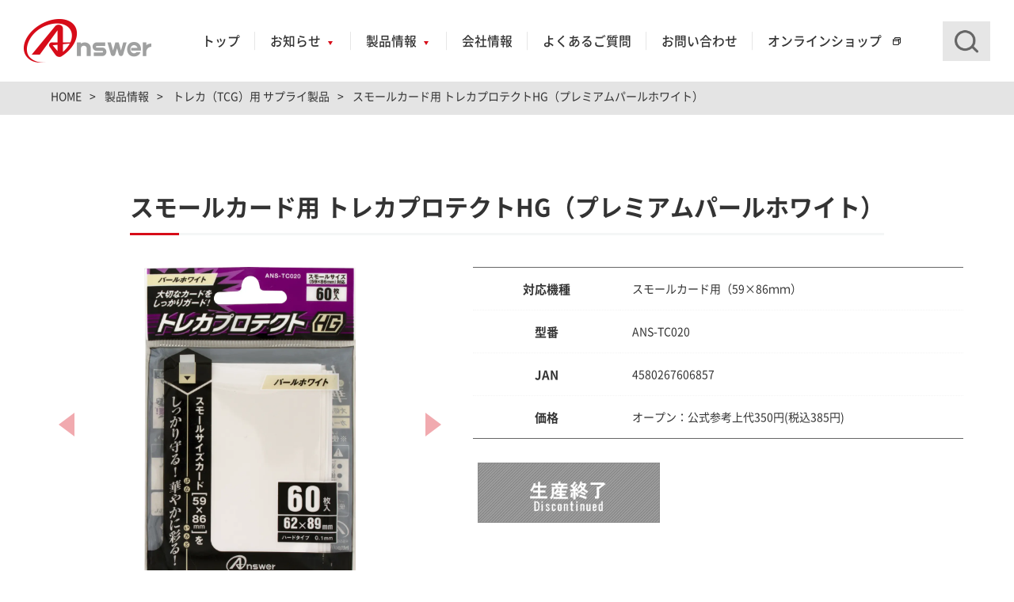

--- FILE ---
content_type: text/html; charset=UTF-8
request_url: https://www.a-answer.co.jp/products/tcg/ans-tc020/
body_size: 14978
content:
<!doctype html>
<html lang="ja">
<head>
  <meta charset="utf-8">
  <meta http-equiv="X-UA-Compatible" content="IE=edge">
  <meta name="format-detection" content="telephone=no">
    <meta name="viewport" content="width=device-width, initial-scale=1, maximum-scale=2, user-scalable=1" />
  <link rel="stylesheet" href="https://cdn.jsdelivr.net/npm/swiper@7/swiper-bundle.min.css"
    />
<link rel="stylesheet" href="https://www.a-answer.co.jp/photoswipe/photoswipe.css">
<link rel="stylesheet" href="https://www.a-answer.co.jp/photoswipe/default-skin.css">
  <link rel="canonical" href="https://www.a-answer.co.jp/products/tcg/ans-tc020/">
  <meta name="description" content="アンサー（Answer）公式サイト。エンタテインメントにプラスワンの価値を提供するゲーム周辺機器・トレカスリーブのメーカーです。Switch／PS4用コントローラー、ボイスチャット用イヤホンなど周辺機器を取り扱い。トレカプロテクトシリーズは国内品質スリーブとして大好評販売中です。">
  <meta property="og:description" content="アンサー（Answer）公式サイト。エンタテインメントにプラスワンの価値を提供するゲーム周辺機器・トレカスリーブのメーカーです。Switch／PS4用コントローラー、ボイスチャット用イヤホンなど周辺機器を取り扱い。トレカプロテクトシリーズは国内品質スリーブとして大好評販売中です。">
  <meta property="og:title" content="スモールカード用 トレカプロテクトHG（プレミアムパールホワイト） | トレカ（TCG）用 サプライ製品 | 製品情報 | アンサー株式会社 | ゲーム周辺機器・トレカスリーブならAnswer">
  <meta property="og:url" content="https://www.a-answer.co.jp/products/tcg/ans-tc020/">
  <meta property="og:type" content="product">
    <meta property="og:image" content="https://www.a-answer.co.jp/data/ans-tc020.jpg">
    <meta property="og:site_name"  content="アンサー株式会社">
  <meta name="twitter:card" content="summary_large_image" />
  <meta name="twitter:site" content="@Answer_cp" />
  <meta name="twitter:domain" content="a-answer.co.jp" />

  <style>

  @font-face {
    src: url('https://www.a-answer.co.jp/fonts/Noto_Sans_JP/NotoSansJP-Regular.otf') format('opentype');
    font-family: 'Noto Sans JP';
    font-style: normal;
    font-weight: normal;
    font-display: swap;
  }
  @font-face {
    src: url('https://www.a-answer.co.jp/fonts/Noto_Sans_JP/NotoSansJP-Medium.otf') format('opentype');
    font-family: 'Noto Sans JP';
    font-style: normal;
    font-weight: 500;
    font-display: swap;
  }
  @font-face {
    src: url('https://www.a-answer.co.jp/fonts/Noto_Sans_JP/NotoSansJP-Bold.otf') format('opentype');
    font-family: 'Noto Sans JP';
    font-style: normal;
    font-weight: 700;
    font-display: swap;
  }
  @font-face {
    src: url('https://www.a-answer.co.jp/fonts/Roboto/Roboto-Regular.ttf') format('truetype');
    font-family: 'Roboto';
    font-style: normal;
    font-weight: 400;
    font-display: swap;
  }
  @font-face {
    src: url('https://www.a-answer.co.jp/fonts/Roboto/Roboto-Medium.ttf') format('truetype');
    font-family: 'Roboto';
    font-style: normal;
    font-weight: 500;
    font-display: swap;
  }
  @font-face {
    src: url('https://www.a-answer.co.jp/fonts/Roboto/Roboto-Bold.ttf') format('truetype');
    font-family: 'Roboto';
    font-style: normal;
    font-weight: 700;
    font-display: swap;
  }
  @font-face {
    src: url('https://www.a-answer.co.jp/fonts/Montserrat/Montserrat-Italic-VariableFont_wght.ttf') format('truetype');
    font-family: 'Montserrat';
    font-style: italic;
    font-display: swap;
    font-weight: 100;
  }
  @font-face {
    src: url('https://www.a-answer.co.jp/fonts/Montserrat/Montserrat-VariableFont_wght.ttf') format('truetype');
    font-family: 'Montserrat';
    font-style: normal;
    font-display: swap;
  }
  </style>
  <link href="//cdnjs.cloudflare.com/ajax/libs/drawer/3.2.2/css/drawer.min.css" rel="stylesheet">
  <link href="https://www.a-answer.co.jp/CSS/reset.min.css" rel="stylesheet" type="text/css">
  <link href="https://www.a-answer.co.jp/CSS/base.min.css" rel="stylesheet" type="text/css">
  <link href="https://www.a-answer.co.jp/CSS/bootstrap.min.css" rel="stylesheet" type="text/css">
  <link href="https://www.a-answer.co.jp/CSS/ofi.min.css" rel="stylesheet" type="text/css">
  <link href="https://www.a-answer.co.jp/CSS/common.min.css?date=2025062451801" rel="stylesheet" type="text/css">
  <link href="https://www.a-answer.co.jp/CSS/page.min.css?date=2025121035309" rel="stylesheet" type="text/css">
  <link href="https://www.a-answer.co.jp/CSS/page_sp.min.css?date=2025060350411" rel="stylesheet" type="text/css">
  <title>スモールカード用 トレカプロテクトHG（プレミアムパールホワイト） | トレカ（TCG）用 サプライ製品 | 製品情報 | アンサー株式会社 | ゲーム周辺機器・トレカスリーブならAnswer</title>
  <noscript>
    <style>
    </style>
  </noscript>

  <link rel='dns-prefetch' href='//s.w.org' />
<link rel='stylesheet' id='contact-form-7-css'  href='https://www.a-answer.co.jp/wp-content/plugins/contact-form-7/includes/css/styles.css' type='text/css' media='all' />
<link rel='stylesheet' id='wpdreams-asl-basic-css'  href='https://www.a-answer.co.jp/wp-content/plugins/ajax-search-lite/css/style.basic.css' type='text/css' media='all' />
<link rel='stylesheet' id='wpdreams-ajaxsearchlite-css'  href='https://www.a-answer.co.jp/wp-content/plugins/ajax-search-lite/css/style-underline.css' type='text/css' media='all' />
<link rel='stylesheet' id='tablepress-default-css'  href='https://www.a-answer.co.jp/wp-content/plugins/tablepress/css/default.min.css' type='text/css' media='all' />
<script  src='https://www.a-answer.co.jp/wp-includes/js/jquery/jquery.min.js' id='jquery-core-js'></script>
<script  src='https://www.a-answer.co.jp/wp-includes/js/jquery/jquery-migrate.min.js' id='jquery-migrate-js'></script>
<link rel="apple-touch-icon" sizes="144x144" href="/wp-content/uploads/fbrfg/apple-touch-icon.png">
<link rel="icon" type="image/png" sizes="32x32" href="/wp-content/uploads/fbrfg/favicon-32x32.png">
<link rel="icon" type="image/png" sizes="16x16" href="/wp-content/uploads/fbrfg/favicon-16x16.png">
<link rel="manifest" href="/wp-content/uploads/fbrfg/site.webmanifest">
<link rel="shortcut icon" href="/wp-content/uploads/fbrfg/favicon.ico">
<meta name="msapplication-TileColor" content="#da532c">
<meta name="msapplication-config" content="/wp-content/uploads/fbrfg/browserconfig.xml">
<meta name="theme-color" content="#ffffff">				<link rel="preconnect" href="https://fonts.gstatic.com" crossorigin />
				<link rel="preload" as="style" href="//fonts.googleapis.com/css?family=Open+Sans&display=swap" />
				<link rel="stylesheet" href="//fonts.googleapis.com/css?family=Open+Sans&display=swap" media="all" />
				<style>.wp-block-gallery.is-cropped .blocks-gallery-item picture{height:100%;width:100%;}</style>                <style>
                    
					div[id*='ajaxsearchlitesettings'].searchsettings .asl_option_inner label {
						font-size: 0px !important;
						color: rgba(0, 0, 0, 0);
					}
					div[id*='ajaxsearchlitesettings'].searchsettings .asl_option_inner label:after {
						font-size: 11px !important;
						position: absolute;
						top: 0;
						left: 0;
						z-index: 1;
					}
					.asl_w_container {
						width: 100%;
						margin: 0px 0px 0px 0px;
					}
					div[id*='ajaxsearchlite'].asl_m {
						width: 100%;
					}
					div[id*='ajaxsearchliteres'].wpdreams_asl_results div.resdrg span.highlighted {
						font-weight: bold;
						color: rgba(217, 49, 43, 1);
						background-color: rgba(238, 238, 238, 1);
					}
					div[id*='ajaxsearchliteres'].wpdreams_asl_results .results div.asl_image {
						width: 70px;
						height: 70px;
						background-size: cover;
						background-repeat: no-repeat;
					}
					div.asl_r .results {
						max-height: none;
					}
				
							.asl_w, .asl_w * {font-family:"Noto Sans JP","sans-serif" !important;}
							.asl_m input[type=search]::placeholder{font-family:"Noto Sans JP","sans-serif" !important;}
							.asl_m input[type=search]::-webkit-input-placeholder{font-family:"Noto Sans JP","sans-serif" !important;}
							.asl_m input[type=search]::-moz-placeholder{font-family:"Noto Sans JP","sans-serif" !important;}
							.asl_m input[type=search]:-ms-input-placeholder{font-family:"Noto Sans JP","sans-serif" !important;}
						
						.asl_m, .asl_m .probox {
							background-color: rgba(255, 255, 255, 1) !important;
							background-image: none !important;
							-webkit-background-image: none !important;
							-ms-background-image: none !important;
						}
					
						div.asl_r.asl_w.vertical .results .item::after {
							display: block;
							position: absolute;
							bottom: 0;
							content: '';
							height: 1px;
							width: 100%;
							background: #D8D8D8;
						}
						div.asl_r.asl_w.vertical .results .item.asl_last_item::after {
							display: none;
						}
					 div.asl_w {
  box-shadow:none;
}
#ajaxsearchlite1 .probox .proinput input,
div.asl_w .probox .proinput input {
  font-family: 'Noto Sans JP', sans-serif!important;
  font-size: 1.4rem!important;
  background: #e6e6e6!important;
  padding: 0.72em 2.68em 0.72em 1.4em!important;
  border: none!important;
  line-height: 1!important;
  display: inline-block!important;
  width: 100%!important;
  max-width: 350px!important;
  color:#333!important;
  box-sizing: border-box;
  -webkit-appearance: none!important;
  -webkit-border-radius: 0!important;
  text-shadow:none!important;
}
div.asl_m .probox .proinput input {
  height: auto;
}
#ajaxsearchlite1 .probox, div.asl_w .probox {
  height: auto;
}
#ajaxsearchlite1 .probox .proinput input.autocomplete,
div.asl_w .probox .proinput input.autocomplete {
  display: none!important;
}
div.asl_w .probox .proinput input[type='text']::-webkit-input-placeholder,
div.asl_w .probox .proinput input[type='text']::-moz-placeholder,
div.asl_w .probox .proinput input[type='text']:-ms-input-placeholder,
div.asl_w .probox .proinput input[type='text']:-moz-placeholder {
  line-height: 1!important;
  font-size: 1.4rem!important;
  padding-top: .2em!important;
  color: #666666!important;
  font-family: 'Noto Sans JP', sans-serif!important;
}
div.asl_w .probox .promagnifier {
  font-size: 0;
  position: absolute;
  z-index: 100;
  top: 50%;
  right: 2rem;
  display: block;
  width: 3rem;
  height: 3rem;
  padding: 0;
  transition: 0s;
  transform: translateY(-50%);
  border: none;
  outline: none;
  background: url(/images/common/icon_search.png) 
  no-repeat center center / 17px 17px;
  cursor: pointer;
  box-shadow: none;
}
div.asl_w .probox .promagnifier svg {
  display: none!important;
}
#ajaxsearchlite1 .probox .proinput input[type="submit"], 
div.asl_w .probox .proinput input[type="submit"] {
  padding:0!important;
}
div.asl_w .probox .proloading,
div.asl_w .probox .proclose {
  display:none!important;
}
#ajaxsearchlite1 .probox .proinput, 
div.asl_w .probox .proinput {
  padding:0;
  margin: 0;
}
div.asl_r .results .asl_nores .asl_nores_header {
  font-family: 'Noto Sans JP', sans-serif!important;
}
div.asl_r .results a span.overlap,
div.asl_r .results .item .asl_content,
div.asl_r .results .item .asl_content .asl_desc {
   font-family: 'Noto Sans JP', sans-serif!important; 
}
@media screen and (max-width: 960px) {
#ajaxsearchlite1 .probox .proinput input, div.asl_w .probox .proinput input {
  width: 100%!important;
  max-width: 100%!important;
  }
  div.asl_w .probox .promagnifier {
  background: url(/images/common/icon_search_sp.png) no-repeat center center / 17px 17px;
    right: 1rem;
  }
}
@media screen and (max-width: 767px) {
  div.asl_r .resdrg{
  
  }
  div.asl_r .results {
  max-height:50vh!important;
}
}
@media screen and (max-width: 520px) {
  #ajaxsearchlite1 .probox .proinput input, div.asl_w .probox .proinput input{
  font-size:16px!important;
  }
}                </style>
                  <!-- Global site tag (gtag.js) - Google Analytics -->
  <script async src="https://www.googletagmanager.com/gtag/js?id=G-GFSBT2YWEJ"></script>
  <script>
    window.dataLayer = window.dataLayer || [];
    function gtag(){dataLayer.push(arguments);}
    gtag('js', new Date());

    gtag('config', 'G-GFSBT2YWEJ');
    gtag('config', 'UA-41010274-1');
  </script>
  </head>
  <body id="products" class="under detail">
  <div class="drawer drawer--right">
    <div id="wrapper">
      <header class="header">
        <div class="container">
          <h1 class="h_logo"><a href="https://www.a-answer.co.jp/"><img src="https://www.a-answer.co.jp/images/common/h_logo.png" alt="アンサー株式会社"></a></h1>
          <nav class="h_navi visible_pc">
            <ul>
              <li><a href="https://www.a-answer.co.jp/" class="h_navi_item">トップ</a></li>
              <li class="dropdown">
                <a href="https://www.a-answer.co.jp/information/" class="h_navi_item">お知らせ</a>
                <div class="dropdown_menu info">
                  <div class="dropdown_menu_inner">
                    <div class="ttl_box">
                      <div class="ttl">
                        <div class="ttl_en">Information</div>
                        <div class="ttl_ja">お知らせ</div>
                      </div>
                      <div class="btn"><a href="https://www.a-answer.co.jp/information/" class="btn_01 color_red">お知らせ一覧を見る</a></div>
                    </div>
                    <ul class="menu_box menu_box_column3">
                      <li>
                        <a href="https://www.a-answer.co.jp/information/important/" class="menu_inner">
                          <div class="img_box"><picture><source srcset="https://www.a-answer.co.jp/images/common/dropdown_info01.jpg.webp"  type='image/webp'><img src="https://www.a-answer.co.jp/images/common/dropdown_info01.jpg" alt="重要なお知らせ" data-eio="p"></picture></div>
                          <div class="menu_ttl">重要なお知らせ</div>
                        </a>
                      </li>
                      <li>
                        <a href="https://www.a-answer.co.jp/information/support/" class="menu_inner">
                          <div class="img_box"><picture><source srcset="https://www.a-answer.co.jp/images/common/dropdown_info02.jpg.webp"  type='image/webp'><img src="https://www.a-answer.co.jp/images/common/dropdown_info02.jpg" alt="サポート情報" data-eio="p"></picture></div>
                          <div class="menu_ttl">サポート情報</div>
                        </a>
                      </li>
                      <li>
                        <a href="https://www.a-answer.co.jp/information/media/" class="menu_inner">
                          <div class="img_box"><img src="https://www.a-answer.co.jp/images/common/dropdown_info05.jpg" alt="メディア掲載"></div>
                          <div class="menu_ttl">メディア掲載</div>
                        </a>
                      </li>
                      <li>
                        <a href="https://www.a-answer.co.jp/information/corporate/" class="menu_inner">
                          <div class="img_box"><picture><source srcset="https://www.a-answer.co.jp/images/common/dropdown_info03.jpg.webp"  type='image/webp'><img src="https://www.a-answer.co.jp/images/common/dropdown_info03.jpg" alt="コーポレート" data-eio="p"></picture></div>
                          <div class="menu_ttl">コーポレート</div>
                        </a>
                      </li>
                      <li>
                        <a href="https://www.a-answer.co.jp/information/entertainment/" class="menu_inner">
                          <div class="img_box"><img src="https://www.a-answer.co.jp/images/common/dropdown_info04.jpg" alt="エンタテインメント"></div>
                          <div class="menu_ttl">エンタテインメント</div>
                        </a>
                      </li>
                    </ul>
                  </div>
                </div>
              </li>
              <li class="dropdown">
                <a href="https://www.a-answer.co.jp/products/" class="h_navi_item">製品情報</a>
                <div class="dropdown_menu products">
                  <div class="dropdown_menu_inner">
                    <div class="ttl_box">
                      <div class="ttl">
                        <div class="ttl_en">Products</div>
                        <div class="ttl_ja">製品情報</div>
                      </div>
                      <div class="btn"><a href="https://www.a-answer.co.jp/products/" class="btn_01 color_red">製品情報一覧を見る</a></div>
                    </div>
                    <ul class="menu_box menu_box_column4">
                      <li>
                        <a href="https://www.a-answer.co.jp/products/switch2/" class="menu_inner">
                          <div class="img_box"><img src="https://www.a-answer.co.jp/images/common/thumb_switch2.jpg" alt=""></div>
                          <div class="menu_ttl">Switch2用</div>
                        </a>
                      </li>
                      <li>
                        <a href="https://www.a-answer.co.jp/products/switch/" class="menu_inner">
                          <div class="img_box"><img src="https://www.a-answer.co.jp/images/common/thumb_switch.jpg" alt=""></div>
                          <div class="menu_ttl">Switch用</div>
                        </a>
                      </li>
                      <li>
                        <a href="https://www.a-answer.co.jp/products/switchlite/" class="menu_inner">
                          <div class="img_box"><img src="https://www.a-answer.co.jp/images/common/thumb_switchlite.jpg" alt=""></div>
                          <div class="menu_ttl">Switch Lite用</div>
                        </a>
                      </li>
                      <li>
                        <a href="https://www.a-answer.co.jp/products/ps5/" class="menu_inner">
                          <div class="img_box"><img src="https://www.a-answer.co.jp/images/common/thumb_ps5.jpg" alt=""></div>
                          <div class="menu_ttl">PS5用</div>
                        </a>
                      </li>
                      <li>
                        <a href="https://www.a-answer.co.jp/products/ps4/" class="menu_inner">
                          <div class="img_box"><img src="https://www.a-answer.co.jp/images/common/thumb_ps4.jpg" alt=""></div>
                          <div class="menu_ttl">PS4用</div>
                        </a>
                      </li>
                      <li>
                        <a href="https://www.a-answer.co.jp/products/tcg/" class="menu_inner">
                          <div class="img_box"><img src="https://www.a-answer.co.jp/images/common/thumb_tcg.jpg" alt=""></div>
                          <div class="menu_ttl">TCGサプライ用</div>
                        </a>
                      </li>
                      <li>
                        <a href="https://www.a-answer.co.jp/products/#other-item" class="menu_inner">
                          <div class="img_box"><img src="https://www.a-answer.co.jp/images/common/thumb_other.jpg" alt=""></div>
                          <div class="menu_ttl">その他ハード用</div>
                        </a>
                      </li>
                    </ul>
                  </div>
                </div>
              </li>
              <li><a href="https://www.a-answer.co.jp/company/" class="h_navi_item">会社情報</a></li>
              <li><a href="https://www.a-answer.co.jp/faq/" class="h_navi_item">よくあるご質問</a></li>
              <li><a href="https://www.a-answer.co.jp/contact/" class="h_navi_item">お問い合わせ</a></li>
              <li class="shop"><a href="https://a-answerstore.com/" class="h_navi_item ex_link sm" target="_blank">オンラインショップ</a></li>
            </ul>
          </nav>
          <div class="h_search visible_pc">
            <div class="search01">
              <form method="get" id="searchform" action="https://www.a-answer.co.jp/" class="form_01 form_search">
  <!-- <input type="text" name="s" id="" placeholder="キーワード検索（製品名・型番・JANなど）"value="">
  <input type="submit" id=""> -->
  <div class="asl_w_container asl_w_container_1">
	<div id='ajaxsearchlite1'
		 data-id="1"
		 data-instance="1"
		 class="asl_w asl_m asl_m_1">
		<div class="probox">

	
	<div class='promagnifier'>
				<div class='innericon'>
			<svg version="1.1" xmlns="http://www.w3.org/2000/svg" xmlns:xlink="http://www.w3.org/1999/xlink" x="0px" y="0px" width="22" height="22" viewBox="0 0 512 512" enable-background="new 0 0 512 512" xml:space="preserve">
					<path d="M460.355,421.59L353.844,315.078c20.041-27.553,31.885-61.437,31.885-98.037
						C385.729,124.934,310.793,50,218.686,50C126.58,50,51.645,124.934,51.645,217.041c0,92.106,74.936,167.041,167.041,167.041
						c34.912,0,67.352-10.773,94.184-29.158L419.945,462L460.355,421.59z M100.631,217.041c0-65.096,52.959-118.056,118.055-118.056
						c65.098,0,118.057,52.959,118.057,118.056c0,65.096-52.959,118.056-118.057,118.056C153.59,335.097,100.631,282.137,100.631,217.041
						z"/>
				</svg>
		</div>
	</div>

	
	
	<div class='prosettings' style='display:none;' data-opened=0>
				<div class='innericon'>
			<svg version="1.1" xmlns="http://www.w3.org/2000/svg" xmlns:xlink="http://www.w3.org/1999/xlink" x="0px" y="0px" width="22" height="22" viewBox="0 0 512 512" enable-background="new 0 0 512 512" xml:space="preserve">
					<polygon transform = "rotate(90 256 256)" points="142.332,104.886 197.48,50 402.5,256 197.48,462 142.332,407.113 292.727,256 "/>
				</svg>
		</div>
	</div>

	
	
	<div class='proinput'>
		<form autocomplete="off" aria-label='Ajax search form'>
			<input aria-label='Search input' type='search' class='orig' name='phrase' placeholder='キーワード検索（製品名・型番・JANなど）' value='' autocomplete="off"/>
			<input aria-label='Autocomplete input, do not use this' type='text' class='autocomplete' name='phrase' value='' autocomplete="off"/>
			<input type='submit' value="Start search" style='width:0; height: 0; visibility: hidden;'>
		</form>
	</div>

	
	
	<div class='proloading'>

		<div class="asl_loader"><div class="asl_loader-inner asl_simple-circle"></div></div>

			</div>

			<div class='proclose'>
			<svg version="1.1" xmlns="http://www.w3.org/2000/svg" xmlns:xlink="http://www.w3.org/1999/xlink" x="0px"
				 y="0px"
				 width="12" height="12" viewBox="0 0 512 512" enable-background="new 0 0 512 512"
				 xml:space="preserve">
				<polygon points="438.393,374.595 319.757,255.977 438.378,137.348 374.595,73.607 255.995,192.225 137.375,73.622 73.607,137.352 192.246,255.983 73.622,374.625 137.352,438.393 256.002,319.734 374.652,438.378 "/>
			</svg>
		</div>
	
	
</div>	</div>
	<div class='asl_data_container' style="display:none !important;">
		<div class="asl_init_data wpdreams_asl_data_ct" style="display:none !important;" id="asl_init_id_1" data-asldata="[base64]/[base64]"></div>	<div id="asl_hidden_data">
		<svg style="position:absolute" height="0" width="0">
			<filter id="aslblur">
				<feGaussianBlur in="SourceGraphic" stdDeviation="4"/>
			</filter>
		</svg>
		<svg style="position:absolute" height="0" width="0">
			<filter id="no_aslblur"></filter>
		</svg>
	</div>
	</div>

	<div id='ajaxsearchliteres1' class='vertical wpdreams_asl_results asl_w asl_r asl_r_1'>

	
	<div class="results">

		
		<div class="resdrg">
		</div>

		
	</div>

	
	
</div>

	<div id='__original__ajaxsearchlitesettings1'
		 data-id="1"
		 class="searchsettings wpdreams_asl_settings asl_w asl_s asl_s_1">
		<form name='options' autocomplete='off'>

	
	
	<input type="hidden" name="filters_changed" style="display:none;" value="0">
	<input type="hidden" name="filters_initial" style="display:none;" value="1">

	<div class="asl_option_inner hiddend">
		<input type='hidden' name='qtranslate_lang' id='qtranslate_lang1'
			   value='0'/>
	</div>

	
	
	<fieldset class="asl_sett_scroll">
		<legend style="display: none;">Generic selectors</legend>
		<div class="asl_option">
			<div class="asl_option_inner">
				<input type="checkbox" value="exact" id="set_exactonly1"
					   title="Exact matches only"
					   name="asl_gen[]" />
				<label for="set_exactonly1">Exact matches only</label>
			</div>
			<div class="asl_option_label">
				Exact matches only			</div>
		</div>
		<div class="asl_option">
			<div class="asl_option_inner">
				<input type="checkbox" value="title" id="set_intitle1"
					   title="Search in title"
					   name="asl_gen[]"  checked="checked"/>
				<label for="set_intitle1">Search in title</label>
			</div>
			<div class="asl_option_label">
				Search in title			</div>
		</div>
		<div class="asl_option hiddend">
			<div class="asl_option_inner">
				<input type="checkbox" value="content" id="set_incontent1"
					   title="Search in content"
					   name="asl_gen[]"  checked="checked"/>
				<label for="set_incontent1">Search in content</label>
			</div>
			<div class="asl_option_label">
				Search in content			</div>
		</div>
		<div class="asl_option_inner hiddend">
			<input type="checkbox" value="excerpt" id="set_inexcerpt1"
				   title="Search in excerpt"
				   name="asl_gen[]"  checked="checked"/>
			<label for="set_inexcerpt1">Search in excerpt</label>
		</div>
	</fieldset>
	<fieldset class="asl_sett_scroll">
		<legend style="display: none;">Post Type Selectors</legend>
					<div class="asl_option_inner hiddend">
				<input type="checkbox" value="page"
					   id="1customset_11"
					   title="Hidden option, ignore please"
					   name="customset[]" checked="checked"/>
				<label for="1customset_11">Hidden</label>
			</div>
			<div class="asl_option_label hiddend"></div>

						<div class="asl_option_inner hiddend">
				<input type="checkbox" value="products"
					   id="1customset_12"
					   title="Hidden option, ignore please"
					   name="customset[]" checked="checked"/>
				<label for="1customset_12">Hidden</label>
			</div>
			<div class="asl_option_label hiddend"></div>

						<div class="asl_option_inner hiddend">
				<input type="checkbox" value="information"
					   id="1customset_13"
					   title="Hidden option, ignore please"
					   name="customset[]" checked="checked"/>
				<label for="1customset_13">Hidden</label>
			</div>
			<div class="asl_option_label hiddend"></div>

				</fieldset>
	</form>
	</div>
</div></form>
            </div>
            <div class="search02 h_btn_search">
              <div class="btn_search"><span></span></div>
              <div class="search_box">
                <form method="get" id="searchform" action="https://www.a-answer.co.jp/" class="form_01 form_search">
  <!-- <input type="text" name="s" id="" placeholder="キーワード検索（製品名・型番・JANなど）"value="">
  <input type="submit" id=""> -->
  <div class="asl_w_container asl_w_container_2">
	<div id='ajaxsearchlite2'
		 data-id="2"
		 data-instance="1"
		 class="asl_w asl_m asl_m_2">
		<div class="probox">

	
	<div class='promagnifier'>
				<div class='innericon'>
			<svg version="1.1" xmlns="http://www.w3.org/2000/svg" xmlns:xlink="http://www.w3.org/1999/xlink" x="0px" y="0px" width="22" height="22" viewBox="0 0 512 512" enable-background="new 0 0 512 512" xml:space="preserve">
					<path d="M460.355,421.59L353.844,315.078c20.041-27.553,31.885-61.437,31.885-98.037
						C385.729,124.934,310.793,50,218.686,50C126.58,50,51.645,124.934,51.645,217.041c0,92.106,74.936,167.041,167.041,167.041
						c34.912,0,67.352-10.773,94.184-29.158L419.945,462L460.355,421.59z M100.631,217.041c0-65.096,52.959-118.056,118.055-118.056
						c65.098,0,118.057,52.959,118.057,118.056c0,65.096-52.959,118.056-118.057,118.056C153.59,335.097,100.631,282.137,100.631,217.041
						z"/>
				</svg>
		</div>
	</div>

	
	
	<div class='prosettings' style='display:none;' data-opened=0>
				<div class='innericon'>
			<svg version="1.1" xmlns="http://www.w3.org/2000/svg" xmlns:xlink="http://www.w3.org/1999/xlink" x="0px" y="0px" width="22" height="22" viewBox="0 0 512 512" enable-background="new 0 0 512 512" xml:space="preserve">
					<polygon transform = "rotate(90 256 256)" points="142.332,104.886 197.48,50 402.5,256 197.48,462 142.332,407.113 292.727,256 "/>
				</svg>
		</div>
	</div>

	
	
	<div class='proinput'>
		<form autocomplete="off" aria-label='Ajax search form'>
			<input aria-label='Search input' type='search' class='orig' name='phrase' placeholder='キーワード検索（製品名・型番・JANなど）' value='' autocomplete="off"/>
			<input aria-label='Autocomplete input, do not use this' type='text' class='autocomplete' name='phrase' value='' autocomplete="off"/>
			<input type='submit' value="Start search" style='width:0; height: 0; visibility: hidden;'>
		</form>
	</div>

	
	
	<div class='proloading'>

		<div class="asl_loader"><div class="asl_loader-inner asl_simple-circle"></div></div>

			</div>

			<div class='proclose'>
			<svg version="1.1" xmlns="http://www.w3.org/2000/svg" xmlns:xlink="http://www.w3.org/1999/xlink" x="0px"
				 y="0px"
				 width="12" height="12" viewBox="0 0 512 512" enable-background="new 0 0 512 512"
				 xml:space="preserve">
				<polygon points="438.393,374.595 319.757,255.977 438.378,137.348 374.595,73.607 255.995,192.225 137.375,73.622 73.607,137.352 192.246,255.983 73.622,374.625 137.352,438.393 256.002,319.734 374.652,438.378 "/>
			</svg>
		</div>
	
	
</div>	</div>
	<div class='asl_data_container' style="display:none !important;">
		<div class="asl_init_data wpdreams_asl_data_ct" style="display:none !important;" id="asl_init_id_2" data-asldata="[base64]/[base64]"></div>	</div>

	<div id='ajaxsearchliteres2' class='vertical wpdreams_asl_results asl_w asl_r asl_r_2'>

	
	<div class="results">

		
		<div class="resdrg">
		</div>

		
	</div>

	
	
</div>

	<div id='__original__ajaxsearchlitesettings2'
		 data-id="2"
		 class="searchsettings wpdreams_asl_settings asl_w asl_s asl_s_2">
		<form name='options' autocomplete='off'>

	
	
	<input type="hidden" name="filters_changed" style="display:none;" value="0">
	<input type="hidden" name="filters_initial" style="display:none;" value="1">

	<div class="asl_option_inner hiddend">
		<input type='hidden' name='qtranslate_lang' id='qtranslate_lang2'
			   value='0'/>
	</div>

	
	
	<fieldset class="asl_sett_scroll">
		<legend style="display: none;">Generic selectors</legend>
		<div class="asl_option">
			<div class="asl_option_inner">
				<input type="checkbox" value="exact" id="set_exactonly2"
					   title="Exact matches only"
					   name="asl_gen[]" />
				<label for="set_exactonly2">Exact matches only</label>
			</div>
			<div class="asl_option_label">
				Exact matches only			</div>
		</div>
		<div class="asl_option">
			<div class="asl_option_inner">
				<input type="checkbox" value="title" id="set_intitle2"
					   title="Search in title"
					   name="asl_gen[]"  checked="checked"/>
				<label for="set_intitle2">Search in title</label>
			</div>
			<div class="asl_option_label">
				Search in title			</div>
		</div>
		<div class="asl_option hiddend">
			<div class="asl_option_inner">
				<input type="checkbox" value="content" id="set_incontent2"
					   title="Search in content"
					   name="asl_gen[]"  checked="checked"/>
				<label for="set_incontent2">Search in content</label>
			</div>
			<div class="asl_option_label">
				Search in content			</div>
		</div>
		<div class="asl_option_inner hiddend">
			<input type="checkbox" value="excerpt" id="set_inexcerpt2"
				   title="Search in excerpt"
				   name="asl_gen[]"  checked="checked"/>
			<label for="set_inexcerpt2">Search in excerpt</label>
		</div>
	</fieldset>
	<fieldset class="asl_sett_scroll">
		<legend style="display: none;">Post Type Selectors</legend>
					<div class="asl_option_inner hiddend">
				<input type="checkbox" value="page"
					   id="2customset_21"
					   title="Hidden option, ignore please"
					   name="customset[]" checked="checked"/>
				<label for="2customset_21">Hidden</label>
			</div>
			<div class="asl_option_label hiddend"></div>

						<div class="asl_option_inner hiddend">
				<input type="checkbox" value="products"
					   id="2customset_22"
					   title="Hidden option, ignore please"
					   name="customset[]" checked="checked"/>
				<label for="2customset_22">Hidden</label>
			</div>
			<div class="asl_option_label hiddend"></div>

						<div class="asl_option_inner hiddend">
				<input type="checkbox" value="information"
					   id="2customset_23"
					   title="Hidden option, ignore please"
					   name="customset[]" checked="checked"/>
				<label for="2customset_23">Hidden</label>
			</div>
			<div class="asl_option_label hiddend"></div>

				</fieldset>
	</form>
	</div>
</div></form>
              </div>
            </div>
          </div>
          <ul class="h_btn hidden_pc multicolumn">
            <li class="h_btn_search">
              <div class="btn_search"><span></span></div>
              <div class="search_box">
                <form method="get" id="searchform" action="https://www.a-answer.co.jp/" class="form_01 form_search">
  <!-- <input type="text" name="s" id="" placeholder="キーワード検索（製品名・型番・JANなど）"value="">
  <input type="submit" id=""> -->
  <div class="asl_w_container asl_w_container_3">
	<div id='ajaxsearchlite3'
		 data-id="3"
		 data-instance="1"
		 class="asl_w asl_m asl_m_3">
		<div class="probox">

	
	<div class='promagnifier'>
				<div class='innericon'>
			<svg version="1.1" xmlns="http://www.w3.org/2000/svg" xmlns:xlink="http://www.w3.org/1999/xlink" x="0px" y="0px" width="22" height="22" viewBox="0 0 512 512" enable-background="new 0 0 512 512" xml:space="preserve">
					<path d="M460.355,421.59L353.844,315.078c20.041-27.553,31.885-61.437,31.885-98.037
						C385.729,124.934,310.793,50,218.686,50C126.58,50,51.645,124.934,51.645,217.041c0,92.106,74.936,167.041,167.041,167.041
						c34.912,0,67.352-10.773,94.184-29.158L419.945,462L460.355,421.59z M100.631,217.041c0-65.096,52.959-118.056,118.055-118.056
						c65.098,0,118.057,52.959,118.057,118.056c0,65.096-52.959,118.056-118.057,118.056C153.59,335.097,100.631,282.137,100.631,217.041
						z"/>
				</svg>
		</div>
	</div>

	
	
	<div class='prosettings' style='display:none;' data-opened=0>
				<div class='innericon'>
			<svg version="1.1" xmlns="http://www.w3.org/2000/svg" xmlns:xlink="http://www.w3.org/1999/xlink" x="0px" y="0px" width="22" height="22" viewBox="0 0 512 512" enable-background="new 0 0 512 512" xml:space="preserve">
					<polygon transform = "rotate(90 256 256)" points="142.332,104.886 197.48,50 402.5,256 197.48,462 142.332,407.113 292.727,256 "/>
				</svg>
		</div>
	</div>

	
	
	<div class='proinput'>
		<form autocomplete="off" aria-label='Ajax search form'>
			<input aria-label='Search input' type='search' class='orig' name='phrase' placeholder='キーワード検索（製品名・型番・JANなど）' value='' autocomplete="off"/>
			<input aria-label='Autocomplete input, do not use this' type='text' class='autocomplete' name='phrase' value='' autocomplete="off"/>
			<input type='submit' value="Start search" style='width:0; height: 0; visibility: hidden;'>
		</form>
	</div>

	
	
	<div class='proloading'>

		<div class="asl_loader"><div class="asl_loader-inner asl_simple-circle"></div></div>

			</div>

			<div class='proclose'>
			<svg version="1.1" xmlns="http://www.w3.org/2000/svg" xmlns:xlink="http://www.w3.org/1999/xlink" x="0px"
				 y="0px"
				 width="12" height="12" viewBox="0 0 512 512" enable-background="new 0 0 512 512"
				 xml:space="preserve">
				<polygon points="438.393,374.595 319.757,255.977 438.378,137.348 374.595,73.607 255.995,192.225 137.375,73.622 73.607,137.352 192.246,255.983 73.622,374.625 137.352,438.393 256.002,319.734 374.652,438.378 "/>
			</svg>
		</div>
	
	
</div>	</div>
	<div class='asl_data_container' style="display:none !important;">
		<div class="asl_init_data wpdreams_asl_data_ct" style="display:none !important;" id="asl_init_id_3" data-asldata="[base64]/[base64]"></div>	</div>

	<div id='ajaxsearchliteres3' class='vertical wpdreams_asl_results asl_w asl_r asl_r_3'>

	
	<div class="results">

		
		<div class="resdrg">
		</div>

		
	</div>

	
	
</div>

	<div id='__original__ajaxsearchlitesettings3'
		 data-id="3"
		 class="searchsettings wpdreams_asl_settings asl_w asl_s asl_s_3">
		<form name='options' autocomplete='off'>

	
	
	<input type="hidden" name="filters_changed" style="display:none;" value="0">
	<input type="hidden" name="filters_initial" style="display:none;" value="1">

	<div class="asl_option_inner hiddend">
		<input type='hidden' name='qtranslate_lang' id='qtranslate_lang3'
			   value='0'/>
	</div>

	
	
	<fieldset class="asl_sett_scroll">
		<legend style="display: none;">Generic selectors</legend>
		<div class="asl_option">
			<div class="asl_option_inner">
				<input type="checkbox" value="exact" id="set_exactonly3"
					   title="Exact matches only"
					   name="asl_gen[]" />
				<label for="set_exactonly3">Exact matches only</label>
			</div>
			<div class="asl_option_label">
				Exact matches only			</div>
		</div>
		<div class="asl_option">
			<div class="asl_option_inner">
				<input type="checkbox" value="title" id="set_intitle3"
					   title="Search in title"
					   name="asl_gen[]"  checked="checked"/>
				<label for="set_intitle3">Search in title</label>
			</div>
			<div class="asl_option_label">
				Search in title			</div>
		</div>
		<div class="asl_option hiddend">
			<div class="asl_option_inner">
				<input type="checkbox" value="content" id="set_incontent3"
					   title="Search in content"
					   name="asl_gen[]"  checked="checked"/>
				<label for="set_incontent3">Search in content</label>
			</div>
			<div class="asl_option_label">
				Search in content			</div>
		</div>
		<div class="asl_option_inner hiddend">
			<input type="checkbox" value="excerpt" id="set_inexcerpt3"
				   title="Search in excerpt"
				   name="asl_gen[]"  checked="checked"/>
			<label for="set_inexcerpt3">Search in excerpt</label>
		</div>
	</fieldset>
	<fieldset class="asl_sett_scroll">
		<legend style="display: none;">Post Type Selectors</legend>
					<div class="asl_option_inner hiddend">
				<input type="checkbox" value="page"
					   id="3customset_31"
					   title="Hidden option, ignore please"
					   name="customset[]" checked="checked"/>
				<label for="3customset_31">Hidden</label>
			</div>
			<div class="asl_option_label hiddend"></div>

						<div class="asl_option_inner hiddend">
				<input type="checkbox" value="products"
					   id="3customset_32"
					   title="Hidden option, ignore please"
					   name="customset[]" checked="checked"/>
				<label for="3customset_32">Hidden</label>
			</div>
			<div class="asl_option_label hiddend"></div>

						<div class="asl_option_inner hiddend">
				<input type="checkbox" value="information"
					   id="3customset_33"
					   title="Hidden option, ignore please"
					   name="customset[]" checked="checked"/>
				<label for="3customset_33">Hidden</label>
			</div>
			<div class="asl_option_label hiddend"></div>

				</fieldset>
	</form>
	</div>
</div></form>
              </div>
            </li>
            <li class="h_btn_hbg">
              <button type="button" class="drawer-toggle drawer-hamburger">
                <span class="sr-only">toggle navigation</span>
                <span class="drawer-hamburger-icon"></span>
              </button>
            </li>
          </ul>
        </div>
      </header>
      <nav class="drawer-nav sp_navi hidden_pc">
    <ul class="drawer-menu sp_navi_list">
      <li><a href="https://www.a-answer.co.jp/" class="list_item">トップ</a></li>
      <li class="list_toggle">
        <div class="inner">
          <a href="https://www.a-answer.co.jp/information/" class="list_item">お知らせ</a>
          <div class="btn_toggle" data-toggle="true" data-status="close"><span></span></div>
        </div>
        <ul class="sp_navi_list_sub toggle_list">
          <li><a href="https://www.a-answer.co.jp/information/important/" class="list_item">重要なお知らせ</a></li>
          <li><a href="https://www.a-answer.co.jp/information/support/" class="list_item">サポート情報</a></li>
          <li><a href="https://www.a-answer.co.jp/information/media/" class="list_item">メディア掲載</a></li>
          <li><a href="https://www.a-answer.co.jp/information/corporate/" class="list_item">コーポレート</a></li>
          <li><a href="https://www.a-answer.co.jp/information/entertainment/" class="list_item">エンタテインメント</a></li>
        </ul>
      </li>
      <li class="list_toggle">
        <div class="inner">
          <a href="https://www.a-answer.co.jp/products/" class="list_item">製品情報</a>
          <div class="btn_toggle" data-toggle="true" data-status="close"><span></span></div>
        </div>
        <ul class="sp_navi_list_sub toggle_list">
          <li><a href="https://www.a-answer.co.jp/products/switch2/" class="list_item">Switch2用</a></li>
          <li><a href="https://www.a-answer.co.jp/products/switch/" class="list_item">Switch用</a></li>
          <li><a href="https://www.a-answer.co.jp/products/switchlite/" class="list_item">Switch Lite用</a></li>
          <li><a href="https://www.a-answer.co.jp/products/ps5/" class="list_item">PS5用</a></li>
          <li><a href="https://www.a-answer.co.jp/products/ps4/" class="list_item">PS4用</a></li>
          <li><a href="https://www.a-answer.co.jp/products/tcg/" class="list_item">トレーディングカード用</a></li>
          <li><a href="https://www.a-answer.co.jp/products/#other-item" class="list_item">その他ハード用</a></li>
        </ul>
      </li>
      <li><a href="https://www.a-answer.co.jp/company/" class="list_item">会社情報</a></li>
      <li><a href="https://www.a-answer.co.jp/faq/" class="list_item">よくあるご質問</a></li>
      <li><a href="https://www.a-answer.co.jp/contact/" class="list_item">お問い合わせ</a></li>
      <li><a href="https://a-answerstore.com/" class="list_item" target="_blank">オンラインストア</a></li>
    </ul>
  </nav>
  <div id="contents" class="post_cont">
    <div id ="bg_particles" class="mv"></div>
    <div id="breadcramb">
      <div class="inner_main container">
        <ul itemscope itemtype="https://schema.org/BreadcrumbList">
          <li itemscope itemprop="itemListElement" itemtype="https://schema.org/ListItem">
            <a href="https://www.a-answer.co.jp/" class="inner" itemprop="item"><span itemprop="name">HOME</span></a>
            <meta itemprop="position" content="1">
          </li>
          <li itemscope itemprop="itemListElement" itemtype="https://schema.org/ListItem">
            <a href="https://www.a-answer.co.jp/products/" class="inner" itemprop="item"><span itemprop="name">製品情報</span></a>
            <meta itemprop="position" content="2">
          </li>
          <li itemscope itemprop="itemListElement" itemtype="https://schema.org/ListItem">
            <a href="https://www.a-answer.co.jp/products/tcg/" class="inner" itemprop="item"><span itemprop="name">トレカ（TCG）用 サプライ製品</span></a>
            <meta itemprop="position" content="3">
          </li>
          <li itemscope itemprop="itemListElement" itemtype="https://schema.org/ListItem">
            <a href="https://www.a-answer.co.jp/products/tcg/ans-tc020/" class="inner" itemprop="item"><span itemprop="name">スモールカード用 トレカプロテクトHG（プレミアムパールホワイト）</span></a>
            <meta itemprop="position" content="4">
          </li>
        </ul>
      </div>
    </div>
    <section class="sec_top">
      <div class="container inner_l">
        <div class="ttl_box center cat_ttl">
          <h1 class="ttl_03">スモールカード用 トレカプロテクトHG（プレミアムパールホワイト）</h1>
        </div>
      </div>
      <div class="detail_top container">
        <div class="inner_m">
          <div class="detail_top_wrap">
            <div class="detail_top_l">
                            <div class="detail_slide">
                                <div class="swiper-container slider">
                  <div class="swiper-wrapper slide_main my-gallery">
                                                              <figure class="swiper-slide slide_item"><a class="zoom" href="https://www.a-answer.co.jp/data/ans-tc020.jpg" data-size="1000x1000"><picture><source srcset="https://www.a-answer.co.jp/data/ans-tc020.jpg.webp"  type='image/webp'><img src="https://www.a-answer.co.jp/data/ans-tc020.jpg" alt="スモールカード用 トレカプロテクトHG（プレミアムパールホワイト）" class="ofi" data-eio="p"></picture></a></figure>
                                      </div>
                </div>
                <div class="swiper-button-prev"></div>
                <div class="swiper-button-next"></div>
                <div class="swiper-container slider-thumbnail">
                  <ul class="slide_sub">
                                                              <li class="swiper-slide thumbnail_item">
                      <div class="li_inner">
                        <picture><source srcset="https://www.a-answer.co.jp/data/ans-tc020.jpg.webp"  type='image/webp'><img src="https://www.a-answer.co.jp/data/ans-tc020.jpg" alt="スモールカード用 トレカプロテクトHG（プレミアムパールホワイト）" class="ofi" data-eio="p"></picture>
                      </div>
                    </li>
                                      </ul>
                </div>
              </div>
                          </div>
            <div class="detail_top_r">
              <div class="detail_top_spec">
                <table class="table_spec">
                  <tr>
                    <th>対応機種</th>
                    <td>スモールカード用（59×86ｍｍ）</td>
                  </tr>
                  <tr>
                    <th>型番</th>
                    <td>ANS-TC020</td>
                  </tr>
                  <tr>
                    <th>JAN</th>
                    <td>4580267606857</td>
                  </tr>
                  <tr>
                    <th>価格</th>
                    <td>オープン：公式参考上代350円(税込385円)</td>
                  </tr>
                </table>
              </div>
                            <div class="detail_top_btn">
                                                <div class="btn bnr">
                  <img src="https://www.a-answer.co.jp/images/products/img_eol.png" alt="生産終了">
                </div>
                              </div>

                          </div>
          </div>
        </div>
      </div>
      <div class="">
        <section class="sec_features sec_pd bg_gray">
          <div class="inner_l container">
            <div class="ttl_box center">
              <h3 class="sec_ttl ttl_shape"><span>特長</span></h3>
            </div>
                        <ul class="feature_list">
                                          <li>
                <div class="point f_robot"><span>Point</span></div>
                <div class="feature_txt_wrap">
                  <h4 class="feature_ttl">大切なカードをガッチリガード！</h4>
                  <div class="feature_txt">プレイ中の摩擦からカードをガード！通常の2倍のスリーブ厚み（比較）で大切なカードをガッチリ守ります！</div>
                </div>
              </li>
                            <li>
                <div class="point f_robot"><span>Point</span></div>
                <div class="feature_txt_wrap">
                  <h4 class="feature_ttl">背面プレミアムカラー！</h4>
                  <div class="feature_txt">表面はクリアなカードスリーブでキレイにカードを透過させつつ、背面のプレミアムカラーでカードプレイを華やかに彩ります。</div>
                </div>
              </li>
                            <li>
                <div class="point f_robot"><span>Point</span></div>
                <div class="feature_txt_wrap">
                  <h4 class="feature_ttl">対応カードリスト</h4>
                  <div class="feature_txt">W59×H86カードサイズ対応<br><br />
<span class="font_s">遊戯王OCG<br />
遊戯王ラッシュデュエル<br />
カードファイト!!ヴァンガード<br />
仮面ライダーバトル ガンバライジング<br />
機動戦士ガンダム アーセナルベース<br />
スーパードラゴンボールヒーローズ<br />
ダイの大冒険 クロスブレイド<br />
バトルスピリッツ（バトスピ）</span></div>
                </div>
              </li>
                            <li>
                <div class="point f_robot"><span>Point</span></div>
                <div class="feature_txt_wrap">
                  <h4 class="feature_ttl">ゆったりサイズ</h4>
                  <div class="feature_txt">スリーブのサイズは62mm×89mm、厚みは0.1mm</div>
                </div>
              </li>
                            <li>
                <div class="point f_robot"><span>Point</span></div>
                <div class="feature_txt_wrap">
                  <h4 class="feature_ttl">Made in Japan</h4>
                  <div class="feature_txt">スリーブはすべて国内生産で高品質！コストパフォーマンスに優れた製品です。</div>
                </div>
              </li>
                            <li>
                <div class="point f_robot"><span>Point</span></div>
                <div class="feature_txt_wrap">
                  <h4 class="feature_ttl">1セット60枚入り</h4>
                  <div class="feature_txt">60枚入りでデッキを丸ごと守ります！</div>
                </div>
              </li>
                            <li>
                <div class="point f_robot"><span>Point</span></div>
                <div class="feature_txt_wrap">
                  <h4 class="feature_ttl">重ねスリーブの2枚目として</h4>
                  <div class="feature_txt"><a href="/products/tcg/ans-tc001/" class="txt_ul">スモールカード用 トレカプロテクト ジャストタイプ（クリア）</a>をカードに着けたまま、上から重ねがけ（オーバースリーブ）が可能！※サイズをご確認ください</div>
                </div>
              </li>
                          </ul>
          </div>
        </section>
                <div class="note_list">
          <div class="inner_l container">
                                                            <div class="item">
                                          <span class="mark">※ 使用カードのサイズを必ずご確認の上、ご購入ください</span>
                        </div>
                                                <div class="item">
                                          <span class="mark">※ 窒息などの危険がありますので、誤って飲み込まないようにご注意ください</span>
                        </div>
                                                <div class="item">
                                          <span class="mark">※ 使用後は必ず3歳未満のお子様の手の届かない場所へ保管してください</span>
                        </div>
                                                <div class="item">
                                          <span class="mark">※ 本来の用途以外での使用はしないでください</span>
                        </div>
                                  </div>
        </div>

        
                <section class="sec_faq sec_pd bg_gray">
          <div class="inner_l container">
            <div class="ttl_box center">
              <h3 class="sec_ttl ttl_shape"><span>本製品に関するよくあるご質問</span></h3>
            </div>
            <div class="faq_wrap">
                                          <div class="faq_item">
                <div class="inner">
                  <div class="faq_q">
                    <div class="faq_icon">Q</div>
                    <div class="faq_txt">アーケードカードゲームで使えますか？</div>
                  </div>
                  <div class="faq_a">
                    <div class="faq_icon">A</div>
                    <div class="faq_txt">カード保護用としてはご使用いただけますが、カードを読み取るタイプのゲームではご使用に適さない場合があります。</div>
                  </div>
                </div>
              </div>
                          </div>
          </div>
        </section>
                          
                

        <section id="contact_common" class="sec_contact_common sec_pd">
          <div class="container">
            <div class="sec_ttl ttl_01 white">
              <h1 class="ttl ttl_ja">お問い合わせ<br class="visible_ss">【カスタマーサポート窓口】</h1>
              <div class="sub_ttl ttl_en show_js">CONTACT</div>
            </div>
            <!-- <div class="contact_covid_wrap">
              <div class="contact_covid">
                <p class="lead">このたび弊社では、政府からの『まん延防止等重点措置』の発出に伴い、業務の在宅勤務 （テレワーク）切り替えの為、下記の通りお電話でのカスタマーサポートセンターの受付を一時停止させていただく事になりました。お急ぎの場合、<a href="https://www.a-answer.co.jp/contact/" class="txt_ul">お問い合わせメールフォーム</a>よりご連絡をいただけますよう、お願い申し上げます。</p>
                <div class="covid_box">
        					<div class="item">カスタマーサポートセンター</div>
        					<div class="item">電話対応一時停止期間　2022年1月25日(火)～まん延防止等重点措置解除まで<br><span class="attention">※再開時期は政府の発表に従い決定いたします</span></div>
        					<div class="item"><a href="https://www.a-answer.co.jp/contact/" class="txt_ul">お問い合わせメールフォーム</a></div>
        				</div>
              </div>
            </div> -->
            <div class="contact_wrap">
              <div class="contact_item mail">
                <div class="inner">
                  <div class="main_txt">お客様からのご質問と<br>
                    ヘルプガイドをご覧ください</div>
                    <div class="btn"><a href="https://www.a-answer.co.jp/faq/" class="btn_01 bg_green">よくあるご質問</a></div>
                </div>
              </div>
              <div class="contact_item mail">
                <div class="inner">
                  <div class="main_txt">メールフォームで<br>
                    カスタマーサポート窓口へご連絡される場合</div>
                    <div class="btn"><a href="https://www.a-answer.co.jp/contact/" class="btn_01 bg_green">メールフォームへ</a></div>
                </div>
              </div>
              <!-- <div class="contact_item tel">
                <div class="inner">
                  <div class="top_box">
                    <div class="main_txt">お電話で<br>カスタマーサポート窓口へご連絡される場合</div>
                    <div class="sub_txt">受付時間　平日10時～12時／13時～17時</div>
                  </div>
                  <div class="bottom_box">
                    <div class="tel_box">
                      <div class="tel_icon"><img src="https://www.a-answer.co.jp/images/common/icon_freecall.png" alt=""></div>
                      <div class="tel_num"><a href="tel:0120174227" class="tel_link">0120-174-227</a></div>
                    </div>
                    <div class="tel_txt">※土日祝日をのぞく平日のみの受付です。携帯、PHSからでもご利用いただけます。</div>
                  </div>
                </div>
              </div> -->
            </div>
          </div>
        </section>
      </div>
    </section>
  </div>

<footer class="footer">
  <div class="f_top">
    <div class="f_inner">
      <div class="navi_wrap">
        <nav class="f_navi">
          <ul class="list">
            <li><a href="https://www.a-answer.co.jp/">ホーム</a></li>
            <li><a href="https://www.a-answer.co.jp/information/">お知らせ</a>
              <ul class="sub_list col_2">
                <li><a href="https://www.a-answer.co.jp/information/important/">重要なお知らせ</a></li>
                <li><a href="https://www.a-answer.co.jp/information/support/">サポート情報</a></li>
                <li><a href="https://www.a-answer.co.jp/information/media/">メディア掲載</a></li>
                <li><a href="https://www.a-answer.co.jp/information/corporate/">コーポレート</a></li>
                <li><a href="https://www.a-answer.co.jp/information/entertainment/">エンタテインメント</a></li>
              </ul>
            </li>
          </ul>
        </nav>
        <nav class="f_navi">
          <ul class="list">
            <li><a href="https://www.a-answer.co.jp/products/">製品情報</a>
              <ul class="sub_list col_2">
                <li><a href="https://www.a-answer.co.jp/products/switch2/">Switch2用</a></li>
                <li><a href="https://www.a-answer.co.jp/products/switch/">Switch用</a></li>
                <li><a href="https://www.a-answer.co.jp/products/switchlite/">Switch Lite用</a></li>
                <li><a href="https://www.a-answer.co.jp/products/ps5/">PS5用</a></li>
                <li><a href="https://www.a-answer.co.jp/products/ps4/">PS4用</a></li>
                <li><a href="https://www.a-answer.co.jp/products/tcg/">トレーディングカード用</a></li>
                <li><a href="https://www.a-answer.co.jp/products/#other-item">その他ハード用</a></li>
              </ul>
            </li>
          </ul>
        </nav>
        <nav class="f_navi">
          <ul class="list">
            <li><a href="https://www.a-answer.co.jp/company/">会社情報</a></li>
            <li><a href="https://www.a-answer.co.jp/faq/">よくあるご質問</a></li>
            <li><a href="https://www.a-answer.co.jp/contact/">お問い合わせ</a></li>
            <li><a href="https://a-answerstore.com/" class="ex_link white" target="_blank">オンラインストア</a></li>
            <li><a href="https://www.a-answer.co.jp/idea/">商品アイデア投稿</a></li>
          </ul>
        </nav>
        <nav class="f_navi ent">
          <ul class="list">
            <li><span class="white bold">アンサー・エンターテインメント</span>
              <ul class="sub_list">
                <li><a href="https://hkrk.jp/" class="ex_link mid gray" target="_blank">ほくりくアイドル部</a></li>
                <li><a href="https://www.seattlestandardcafe.com/" class="ex_link mid gray" target="_blank">Seattle Standerd Cafe'</a></li>
                <li><a href="https://www.k-1.co.jp/fighter?keyword=kumura&gym=" class="ex_link mid gray" target="_blank">K-1スポンサード（玖村兄弟）</a></li>
                <li><a href="https://www.k-1.co.jp/fighter/703/" class="ex_link mid gray" target="_blank">K-1スポンサード（和島 大海）</a></li>
              </ul>
            </li>
          </ul>
        </nav>
      </div>
      <!-- <div class="navi_wrap visible_tb">
        <nav class="f_navi">
          <ul class="list">
            <li><a href="https://www.a-answer.co.jp/" class="f_navi_item">ホーム</a></li>
            <li class="list_toggle">
              <div class="inner">
                <a href="https://www.a-answer.co.jp/information/" class="f_navi_item">お知らせ</a>
                <div class="btn_toggle" data-toggle="true" data-status="close"><span></span></div>
              </div>
              <ul class="sub_list toggle_list">
                <li><a href="https://www.a-answer.co.jp/information/important/" class="f_navi_item">重要なお知らせ</a></li>
                <li><a href="https://www.a-answer.co.jp/information/support/" class="f_navi_item">サポート情報</a></li>
                <li><a href="https://www.a-answer.co.jp/information/corporate/" class="f_navi_item">コーポレート</a></li>
                <li><a href="https://www.a-answer.co.jp/information/entertainment/" class="f_navi_item">エンタテインメント</a></li>
              </ul>
            </li>
            <li class="list_toggle">
              <div class="inner">
                <a href="https://www.a-answer.co.jp/products/" class="f_navi_item">製品情報</a>
                <div class="btn_toggle" data-toggle="true" data-status="close"><span></span></div>
              </div>
              <ul class="sub_list toggle_list">
                <li><a href="https://www.a-answer.co.jp/products/switch/" class="f_navi_item">Switch用</a></li>
                <li><a href="https://www.a-answer.co.jp/products/switchlite/" class="f_navi_item">Switch Lite用</a></li>
                <li><a href="https://www.a-answer.co.jp/products/ps5/" class="f_navi_item">PS5用</a></li>
                <li><a href="https://www.a-answer.co.jp/products/ps4/" class="f_navi_item">PS4用</a></li>
                <li><a href="https://www.a-answer.co.jp/products/tcg/" class="f_navi_item">トレーディングカード用</a></li>
                <li><a href="https://www.a-answer.co.jp/products/#other-item" class="f_navi_item">その他ハード用</a></li>
              </ul>
            </li>
            <li><a href="https://www.a-answer.co.jp/company/" class="f_navi_item">会社情報</a></li>
            <li><a href="https://www.a-answer.co.jp/faq/" class="f_navi_item">よくあるご質問</a></li>
            <li><a href="https://www.a-answer.co.jp/contact/" class="f_navi_item">お問い合わせ</a></li>
            <li><a href="https://a-answerstore.com/" class="ex_link white f_navi_item" target="_blank">オンラインストア</a></li>
            <li><a href="https://www.a-answer.co.jp/idea/" class="f_navi_item">商品アイデア投稿</a></li>

            <li class="link"><a href="https://hkrk.jp/" class="ex_link mid white f_navi_item" target="_blank">ほくりくアイドル部</a></li>
            <li class="link"><a href="https://www.seattlestandardcafe.com/" class="ex_link mid white f_navi_item" target="_blank">Seattle Standerd Cafe'</a></li>
            <li class="link"><a href="https://www.k-1.co.jp/fighter/?mode=search&w=%E7%8E%96%E6%9D%91" class="ex_link mid white f_navi_item" target="_blank">K-1スポンサード（玖村兄弟）</a></li>
            <li class="link"><a href="https://www.k-1.co.jp/fighter/703/" class="ex_link mid white f_navi_item" target="_blank">K-1スポンサード（和島 大海）</a></li>
          </ul>
        </nav>
      </div> -->
      <div class="f_branch">
        <div class="item">
          <div class="ttl">大阪本社</div>
          <div class="address">〒542-0066 <br class="">大阪府大阪市中央区瓦屋町1丁目14-20</div>
        </div>
        <div class="item">
          <div class="ttl">東京営業所</div>
          <div class="address">〒111-0053 <br class="">東京都台東区浅草橋3丁目21番6号<br>JNビル3階</div>
        </div>
        <div class="item">
          <div class="ttl">金沢事業所</div>
          <div class="address">〒921-8036 <br class="">石川県金沢市弥生2丁目7-23<br>Weskii金沢有松ビル2階</div>
        </div>
        <div class="item">
          <div class="ttl">物流センター</div>
          <div class="address">〒345-0023 <br class="">埼玉県北葛飾郡杉戸町本郷491-2<br>アンサー物流倉庫</div>
          <!-- <div class="address">〒427-0105 <br class="">静岡県島田市南原169<br>アンサー物流倉庫</div> -->
        </div>
      </div>
    </div>
  </div>
  <div class="f_bottom">
    <div class="f_inner">
      <div class="l_box">
        <div class="item f_logo"><img src="https://www.a-answer.co.jp/images/common/f_logo.png" alt="アンサー株式会社" class="hidden_sp"><img src="https://www.a-answer.co.jp/images/common/h_logo.png" alt="アンサー株式会社" class="visible_sp"></div>
        <div class="f_link">
          <div class="item f_logo_yuryo"><a href="https://www.a-answer.co.jp/information/corporate/hap2025/" class="over"><img src="https://www.a-answer.co.jp/images/common/logo_yuryo2025.jpg" alt="健康経営優良法人2025"></a></div>
          <div class="sns">
            <div class="item f_icon visible_sp"><a href="https://twitter.com/Answer_cp" target="_blank" class="over"><img src="https://www.a-answer.co.jp/images/common/icon_twitter.png" alt="Twitter"></a></div>
            <div class="item f_icon visible_sp"><a href="https://www.youtube.com/channel/UCuV0Egb67aOKZygNqxi85cA/featured" target="_blank" class="over"><img src="https://www.a-answer.co.jp/images/common/icon_youtube.png" alt="YouTube"></a></div>
          </div>
        </div>
      </div>
      <div class="r_box">
        <div class="sns hidden_sp">
          <div class="item f_icon">
            <a href="https://twitter.com/Answer_cp" target="_blank" class="over"><img src="https://www.a-answer.co.jp/images/common/icon_twitter.png" alt="Twitter"></a>
          </div>
          <div class="item f_icon">
            <a href="https://www.youtube.com/channel/UCuV0Egb67aOKZygNqxi85cA/featured" target="_blank" class="over"><img src="https://www.a-answer.co.jp/images/common/icon_youtube.png" alt="YouTube"></a>
          </div>
        </div>
        <div class="text">
          <div class="txt_links">
            <div class="item">
              <a href="https://www.a-answer.co.jp/privacy/">プライバシーポリシー</a>
            </div>
            <div class="item">
              <a href="https://www.a-answer.co.jp/social-media-policy/">ソーシャルメディアポリシー</a>
            </div>
            <div class="item">
              <a href="https://www.a-answer.co.jp/sitemap/">サイトマップ</a>
            </div>
          </div>
          <div class="copyright">© 2021 Answer CO., LTD.</div>
        </div>
      </div>
    </div>
  </div>
</footer>
</div>
<div class="menu_overlay"></div>
</div>
<script  src='https://www.a-answer.co.jp/wp-content/plugins/contact-form-7/includes/swv/js/index.js' id='swv-js'></script>
<script type='text/javascript' id='contact-form-7-js-extra'>
/* <![CDATA[ */
var wpcf7 = {"api":{"root":"https:\/\/www.a-answer.co.jp\/wp-json\/","namespace":"contact-form-7\/v1"}};
/* ]]> */
</script>
<script  src='https://www.a-answer.co.jp/wp-content/plugins/contact-form-7/includes/js/index.js' id='contact-form-7-js'></script>
<script  src='https://www.a-answer.co.jp/wp-content/plugins/ajax-search-lite/js/min/external/simplebar.js' id='wd-asl-scroll-simple-js'></script>
<script  id='wd-asl-ajaxsearchlite-js-before'>
window.ASL = typeof window.ASL !== 'undefined' ? window.ASL : {}; window.ASL.wp_rocket_exception = "DOMContentLoaded"; window.ASL.ajaxurl = "https:\/\/www.a-answer.co.jp\/wp-admin\/admin-ajax.php"; window.ASL.backend_ajaxurl = "https:\/\/www.a-answer.co.jp\/wp-admin\/admin-ajax.php"; window.ASL.js_scope = "jQuery"; window.ASL.asl_url = "https:\/\/www.a-answer.co.jp\/wp-content\/plugins\/ajax-search-lite\/"; window.ASL.detect_ajax = 0; window.ASL.media_query = 4751; window.ASL.version = 4751; window.ASL.pageHTML = ""; window.ASL.additional_scripts = [{"handle":"wd-asl-scroll-simple","src":"https:\/\/www.a-answer.co.jp\/wp-content\/plugins\/ajax-search-lite\/js\/min\/external\/simplebar.js","prereq":false},{"handle":"wd-asl-ajaxsearchlite","src":"https:\/\/www.a-answer.co.jp\/wp-content\/plugins\/ajax-search-lite\/js\/min\/plugin\/optimized\/asl-prereq.js","prereq":[]},{"handle":"wd-asl-ajaxsearchlite-core","src":"https:\/\/www.a-answer.co.jp\/wp-content\/plugins\/ajax-search-lite\/js\/min\/plugin\/optimized\/asl-core.js","prereq":[]},{"handle":"wd-asl-ajaxsearchlite-vertical","src":"https:\/\/www.a-answer.co.jp\/wp-content\/plugins\/ajax-search-lite\/js\/min\/plugin\/optimized\/asl-results-vertical.js","prereq":["wd-asl-ajaxsearchlite"]},{"handle":"wd-asl-ajaxsearchlite-load","src":"https:\/\/www.a-answer.co.jp\/wp-content\/plugins\/ajax-search-lite\/js\/min\/plugin\/optimized\/asl-load.js","prereq":["wd-asl-ajaxsearchlite-vertical"]}]; window.ASL.script_async_load = false; window.ASL.scrollbar = true; window.ASL.css_async = false; window.ASL.js_retain_popstate = 0; window.ASL.highlight = {"enabled":false,"data":[]}; window.ASL.fix_duplicates = 1; window.ASL.analytics = {"method":0,"tracking_id":"","string":"?ajax_search={asl_term}","event":{"focus":{"active":1,"action":"focus","category":"ASL","label":"Input focus","value":"1"},"search_start":{"active":0,"action":"search_start","category":"ASL","label":"Phrase: {phrase}","value":"1"},"search_end":{"active":1,"action":"search_end","category":"ASL","label":"{phrase} | {results_count}","value":"1"},"magnifier":{"active":1,"action":"magnifier","category":"ASL","label":"Magnifier clicked","value":"1"},"return":{"active":1,"action":"return","category":"ASL","label":"Return button pressed","value":"1"},"facet_change":{"active":0,"action":"facet_change","category":"ASL","label":"{option_label} | {option_value}","value":"1"},"result_click":{"active":1,"action":"result_click","category":"ASL","label":"{result_title} | {result_url}","value":"1"}}};
</script>
<script  src='https://www.a-answer.co.jp/wp-content/plugins/ajax-search-lite/js/min/plugin/optimized/asl-prereq.js' id='wd-asl-ajaxsearchlite-js'></script>
<script  src='https://www.a-answer.co.jp/wp-content/plugins/ajax-search-lite/js/min/plugin/optimized/asl-core.js' id='wd-asl-ajaxsearchlite-core-js'></script>
<script  src='https://www.a-answer.co.jp/wp-content/plugins/ajax-search-lite/js/min/plugin/optimized/asl-results-vertical.js' id='wd-asl-ajaxsearchlite-vertical-js'></script>
<script  src='https://www.a-answer.co.jp/wp-content/plugins/ajax-search-lite/js/min/plugin/optimized/asl-load.js' id='wd-asl-ajaxsearchlite-load-js'></script>
<script  src='https://www.a-answer.co.jp/wp-content/plugins/ajax-search-lite/js/min/plugin/optimized/asl-wrapper.js' id='wd-asl-ajaxsearchlite-wrapper-js'></script>

<script src="//ajax.googleapis.com/ajax/libs/jquery/3.3.1/jquery.min.js"></script>
<script src="//cdnjs.cloudflare.com/ajax/libs/iScroll/5.2.0/iscroll.min.js"></script>
<script src="//cdnjs.cloudflare.com/ajax/libs/twitter-bootstrap/3.3.7/js/bootstrap.min.js"></script>
<script src="//cdnjs.cloudflare.com/ajax/libs/drawer/3.2.2/js/drawer.min.js"></script>
<script type="text/javascript" src="//cdn.jsdelivr.net/npm/slick-carousel@1.8.1/slick/slick.min.js"></script>
<script src="https://www.a-answer.co.jp/JS/jquery.waypoints.min.js"></script>
<script src="https://www.a-answer.co.jp/JS/matchHeight.js"></script>
<script src="https://www.a-answer.co.jp/JS/particles.min.js"></script>
<script src="https://www.a-answer.co.jp/JS/modernizr-custom.js"></script>
<script src="//cdn.jsdelivr.net/npm/desvg@1.0.2/desvg.min.js"></script>
<script src="https://www.a-answer.co.jp/JS/ofi.js"></script>
<script src="https://www.a-answer.co.jp/JS/common.min.js?date=2025060350411"></script>
<script src="https://cdn.jsdelivr.net/npm/swiper@7/swiper-bundle.min.js"></script>
<script src="https://www.a-answer.co.jp/photoswipe/photoswipe.min.js"></script>
<script src="https://www.a-answer.co.jp/photoswipe/photoswipe-ui-default.min.js"></script>
<script src="https://www.a-answer.co.jp/wp-content/themes/answer/include/products/js/script.js?date=2025060350410"></script>
<!-- Root element of PhotoSwipe. Must have class pswp. -->
<div class="pswp" tabindex="-1" role="dialog" aria-hidden="true">
<!-- Background of PhotoSwipe.
	 It's a separate element as animating opacity is faster than rgba(). -->
  <div class="pswp__bg"></div>
  <!-- Slides wrapper with overflow:hidden. -->
  <div class="pswp__scroll-wrap">
	<!-- Container that holds slides.
		PhotoSwipe keeps only 3 of them in the DOM to save memory.
		Don't modify these 3 pswp__item elements, data is added later on. -->
		<div class="pswp__container">
			<div class="pswp__item"></div>
			<div class="pswp__item"></div>
			<div class="pswp__item"></div>
		</div>
	<!-- Default (PhotoSwipeUI_Default) interface on top of sliding area. Can be changed. -->
	  <div class="pswp__ui pswp__ui--hidden">
		<div class="pswp__top-bar">
			<!--  Controls are self-explanatory. Order can be changed. -->
			<div class="pswp__counter"></div>
			<button class="pswp__button pswp__button--close" title="Close (Esc)"></button>
			<button class="pswp__button pswp__button--share" title="Share"></button>
			<button class="pswp__button pswp__button--fs" title="Toggle fullscreen"></button>
			<button class="pswp__button pswp__button--zoom" title="Zoom in/out"></button>
			<!-- Preloader demo http://codepen.io/dimsemenov/pen/yyBWoR -->
			<!-- element will get class pswp__preloader--active when preloader is running -->
			<div class="pswp__preloader">
				<div class="pswp__preloader__icn">
				  <div class="pswp__preloader__cut">
					<div class="pswp__preloader__donut"></div>
				  </div>
				</div>
			</div>
		</div>
		<div class="pswp__share-modal pswp__share-modal--hidden pswp__single-tap">
			<div class="pswp__share-tooltip"></div>
		</div>
		<button class="pswp__button pswp__button--arrow--left" title="Previous (arrow left)">
		</button>
		<button class="pswp__button pswp__button--arrow--right" title="Next (arrow right)">
		</button>
		<div class="pswp__caption">
			<div class="pswp__caption__center"></div>
		</div>
	</div>
  </div>
</div>

</body>
</html>


--- FILE ---
content_type: text/css
request_url: https://www.a-answer.co.jp/CSS/base.min.css
body_size: 1222
content:
@charset "utf-8";address{font-style:normal}.fontSS{font-size:.8em}.fontS{font-size:.9em}.fontH{font-size:.95em}.fontHB{font-size:1.05em}.fontB{font-size:1.1em}.fontBB{font-size:1.2em}.font10{font-size:10px}.font11{font-size:11px}.font12{font-size:12px}.font13{font-size:13px}.font14{font-size:14px}.font15{font-size:15px}.font16{font-size:16px}.font17{font-size:17px}.font18{font-size:18px}.font19{font-size:19px}.font20{font-size:20px}.bold{font-weight:bold}.normal{font-weight:normal}.uLine{text-decoration:underline}.lineTh{text-decoration:line-through}.white{color:#fff}.blue{color:#3356b8}.ultramarine{color:#3750b4}.mossgreen{color:#2b711b}.navy{color:#039}.red{color:#c11}.red01{color:#b91c1d}.scarlet{color:#fe3a3b}.pink{color:#f26}.gray01{color:#666}.gray02{color:#333}.green{color:#1d7a10}.orange01{color:#ff9600}.orange02{color:#ff7500}.brown01{color:#5e321b}.serif{font-family:"ヒラギノ明朝 ProN W6","HiraMinProN-W6","HG明朝E","ＭＳ Ｐ明朝","MS PMincho","MS 明朝",serif}.line01{line-height:1.25}.line02{line-height:1.5}.line03{line-height:1.75}.line04{line-height:2}.block{display:block}.inline{display:inline}.inlineBlock{display:inline-block}.none{display:none}.txIndent{text-indent:-9999em}.relative{position:relative}.fLeft{float:left}.fRight{float:right}.clear{clear:both}.cf:after{content:"";clear:both;display:block;height:0}:root .cf::after{content:""\9;clear:both\9;display:block\9;height:0\9}.ov{overflow:hidden}.tCenter{text-align:center}.tLeft{text-align:left}.tRight{text-align:right}.vcB{vertical-align:bottom}.vcM{vertical-align:middle}.vcT{vertical-align:top}.bgNone{background-image:none!important}.mgb0{margin-bottom:0!important}.mgb5{margin-bottom:5px}.mgb10{margin-bottom:10px}.mgb15{margin-bottom:15px}.mgb20{margin-bottom:20px}.mgb25{margin-bottom:25px}.mgb30{margin-bottom:30px}.mgb35{margin-bottom:35px}.mgb40{margin-bottom:40px}.mgb45{margin-bottom:45px}.mgb50{margin-bottom:50px}.mgb55{margin-bottom:55px}.mgb60{margin-bottom:60px}.mgt0{margin-top:0!important}.mgt5{margin-top:5px}.mgt10{margin-top:10px}.mgt15{margin-top:15px}.mgt20{margin-top:20px}.mgt30{margin-top:30px}.mgt40{margin-top:60px}.mgt50{margin-top:50px}.mgt60{margin-top:60px}.mgt70{margin-top:70px}.mgt80{margin-top:80px}.mgt90{margin-top:90px}.mgt100{margin-top:100px}.mgr0{margin-right:0!important}.mgr5{margin-right:5px}.mgr10{margin-right:10px}.mgr15{margin-right:15px}.mgr20{margin-right:20px}.mgr25{margin-right:25px}.mgr30{margin-right:30px}.mgr35{margin-right:35px}.mgr40{margin-right:40px}.mgr45{margin-right:45px}.mgr50{margin-right:50px}.mgr60{margin-right:60px}.mgr70{margin-right:70px}.mgl0{margin-left:0!important}.mgl5{margin-left:5px}.mgl10{margin-left:10px}.mgl15{margin-left:15px}.mgl20{margin-left:20px}.mgl25{margin-left:25px}.mgl30{margin-left:30px}.mgl35{margin-left:35px}.mgl40{margin-left:40px}.mgl45{margin-left:45px}.mgl50{margin-left:50px}.mgl60{margin-left:60px}.mgl70{margin-left:70px}.pdg5{padding:5px}.pdg10{padding:10px}.pdg15{padding:15px}.pdg20{padding:20px}.pdg25{padding:25px}.pdg30{padding:30px}.pdg35{padding:35px}.pdg40{padding:40px}.pdg50{padding:50px}.pdg60{padding:60px}.pdg70{padding:70px}.pdg80{padding:80px}.pdg90{padding:90px}.pdb0{padding-bottom:0!important}.pdb5{padding-bottom:5px}.pdb10{padding-bottom:10px}.pdb15{padding-bottom:15px}.pdb20{padding-bottom:20px}.pdb25{padding-bottom:25px}.pdb30{padding-bottom:30px}.pdb40{padding-bottom:40px}.pdb50{padding-bottom:50px}.pdb60{padding-bottom:60px}.pdt0{padding-top:0!important}.pdt5{padding-top:5px}.pdt10{padding-top:10px}.pdt15{padding-top:15px}.pdt20{padding-top:20px}.pdt25{padding-top:25px}.pdt30{padding-top:30px}.pdt40{padding-top:40px}.pdt45{padding-top:45px}.pdt50{padding-top:50px}.pdt55{padding-top:55px}.pdt60{padding-top:60px}.pdt80{padding-top:80px}.pdr0{padding-right:0!important}.pdr5{padding-right:5px}.pdr10{padding-right:10px}.pdr15{padding-right:15px}.pdr20{padding-right:20px}.pdr25{padding-right:25px}.pdr30{padding-right:30px}.pdl0{padding-left:0!important}.pdl5{padding-left:5px}.pdl10{padding-left:10px}.pdl15{padding-left:15px}.pdl20{padding-left:20px}.pdl25{padding-left:25px}.pdl30{padding-left:30px}.width01{width:100px}.width02{width:200px}.width03{width:300px}.width04{width:400px}.width100{width:100%}.center{margin-left:auto;margin-right:auto}.over{transition:opacity .3s linear}.ios .over:hover{opacity:1}.ios .over:active{opacity:1}.ios .over:link{opacity:1}.ios .over:visited{opacity:1}.ios .over::focus{opacity:1}img.alignright{display:block;margin:0 0 0 auto}img.alignleft{display:block;margin:0 auto 0 0}img.aligncenter{display:block;margin:0 auto}

--- FILE ---
content_type: text/css
request_url: https://www.a-answer.co.jp/CSS/bootstrap.min.css
body_size: 378
content:
@charset "utf-8";@-ms-viewport{width:device-width}[role=button]{cursor:pointer}.hidden{display:none!important}.show{display:block!important}.visible_lg,.visible_lg_i,.visible_lg_ib,.visible_md,.visible_md_i,.visible_md_ib,.visible_sm,.visible_sm_i,.visible_sm_ib,.visible_ss,.visible_ss_i,.visible_ss_ib,.visible_xs,.visible_xs_i,.visible_xs_ib{display:none!important}@media(max-width:520px){.visible_ss{display:block!important}table.visible_ss{display:table!important}tr.visible_ss{display:table-row!important}td.visible_ss,th.visible_ss{display:table-cell!important}}@media(max-width:520px){.visible_ss_i{display:inline!important}}@media(max-width:520px){.visible_ss_ib{display:inline-block!important}}@media(min-width:521) and (max-width:520px){.visible_xs{display:block!important}table.visible_xs{display:table!important}tr.visible_xs{display:table-row!important}td.visible_xs,th.visible_xs{display:table-cell!important}}@media(min-width:521) and (max-width:520px){.visible_xs_i{display:inline!important}}@media(min-width:521) and (max-width:520px){.visible_xs_ib{display:inline-block!important}}@media(min-width:521px) and (max-width:960px){.visible_sm{display:block!important}table.visible_sm{display:table!important}tr.visible_sm{display:table-row!important}td.visible_sm,th.visible_sm{display:table-cell!important}}@media(min-width:521px) and (max-width:960px){.visible_sm_i{display:inline!important}}@media(min-width:521px) and (max-width:960px){.visible_sm_ib{display:inline-block!important}}@media(min-width:961px) and (max-width:1199px){.visible_md{display:block!important}table.visible_md{display:table!important}tr.visible_md{display:table-row!important}td.visible_md,th.visible_md{display:table-cell!important}}@media(min-width:961px) and (max-width:1199px){.visible_md_i{display:inline!important}}@media(min-width:961px) and (max-width:1199px){.visible_md_ib{display:inline-block!important}}@media(min-width:1200px){.visible_lg{display:block!important}table.visible_lg{display:table!important}tr.visible_lg{display:table-row!important}td.visible_lg,th.visible_lg{display:table-cell!important}}@media(min-width:1200px){.visible_lg_i{display:inline!important}}@media(min-width:1200px){.visible_lg_ib{display:inline-block!important}}@media(max-width:520px){.hidden_ss{display:none!important}}@media(min-width:521) and (max-width:520px){.hidden_xs{display:none!important}}@media(min-width:521px) and (max-width:960px){.hidden_sm{display:none!important}}@media(min-width:961px) and (max-width:1199px){.hidden_md{display:none!important}}@media(min-width:1200px){.hidden_lg{display:none!important}}@media(min-width:768px){.visible_sp{display:none!important}}@media(min-width:961px){.visible_tb{display:none!important}}@media(max-width:960px){.visible_pc{display:none!important}}@media(max-width:767px){.hidden_sp{display:none!important}}@media(max-width:960px){.hidden_tb{display:none!important}}@media(min-width:961px){.hidden_pc{display:none!important}}


--- FILE ---
content_type: text/css
request_url: https://www.a-answer.co.jp/CSS/ofi.min.css
body_size: 213
content:
@charset "utf-8";img.ofi{width:100%;height:100%;max-width:none;max-height:none}img.ofi.cover{object-fit:cover;object-position:center center;font-family:'object-fit: cover;object-position:center center;'}img.ofi.cover.tl{object-fit:cover;object-position:top left;font-family:'object-fit: cover;object-position:top left;'}img.ofi.cover.tc{object-fit:cover;object-position:top center;font-family:'object-fit: cover;object-position:top center;'}img.ofi.cover.tr{object-fit:cover;object-position:top right;font-family:'object-fit: cover;object-position:top right;'}img.ofi.cover.cl{object-fit:cover;object-position:center left;font-family:'object-fit: cover;object-position:center left;'}img.ofi.cover.cr{object-fit:cover;object-position:center right;font-family:'object-fit: cover;object-position:center right;'}img.ofi.cover.bl{object-fit:cover;object-position:bottom left;font-family:'object-fit: cover;object-position:bottom left;'}img.ofi.cover.bc{object-fit:cover;object-position:bottom center;font-family:'object-fit: cover;object-position:bottom center;'}img.ofi.cover.br{object-fit:cover;object-position:bottom right;font-family:'object-fit: cover;object-position:bottom right;'}img.ofi.contain{object-fit:contain;object-position:center center;font-family:'object-fit: contain;object-position:center center;'}img.ofi.contain.tl{object-fit:contain;object-position:top left;font-family:'object-fit: contain;object-position:top left;'}img.ofi.contain.tc{object-fit:contain;object-position:top center;font-family:'object-fit: contain;object-position:top center;'}img.ofi.contain.tr{object-fit:contain;object-position:top right;font-family:'object-fit: contain;object-position:top right;'}img.ofi.contain.cl{object-fit:contain;object-position:center left;font-family:'object-fit: contain;object-position:center left;'}img.ofi.contain.cr{object-fit:contain;object-position:center right;font-family:'object-fit: contain;object-position:center right;'}img.ofi.contain.bl{object-fit:contain;object-position:bottom left;font-family:'object-fit: contain;object-position:bottom left;'}img.ofi.contain.bc{object-fit:contain;object-position:bottom center;font-family:'object-fit: contain;object-position:bottom center;'}img.ofi.contain.br{object-fit:contain;object-position:bottom right;font-family:'object-fit: contain;object-position:bottom right;'}

--- FILE ---
content_type: text/css
request_url: https://www.a-answer.co.jp/CSS/common.min.css?date=2025062451801
body_size: 7267
content:
@charset "utf-8";html{font-size:62.5%;-ms-text-size-adjust:100%;-webkit-text-size-adjust:100%;transition:opacity .6s}body{font-family:'Noto Sans JP',sans-serif;font-size:1.6rem;line-height:1.7;position:relative;overflow-x:hidden;color:#333;-webkit-font-smoothing:antialiased;padding-top:6.5em}*,:after,:before{-webkit-box-sizing:border-box;-moz-box-sizing:border-box;box-sizing:border-box}.cf:after{display:block;clear:both;height:0;content:''}:root .cf:after{display:block\9;clear:both\9;height:0\9;content:''\9}input,select{-webkit-appearance:none;-webkit-border-radius:0}table{width:100%;table-layout:fixed}a{display:inline-block;-webkit-transition:all .4s;-moz-transition:all .4s;-o-transition:all .4s;transition:all .4s;text-decoration:none;color:#333;backface-visibility:hidden}::-ms-input-placeholder,::-webkit-input-placeholder,::placeholder{line-height:1;padding-top:.2em;color:#b0adad}dt,h1,h2,h3,h4,h5,h6{line-height:1}img.ofi[src*="noimage.jpg"]{object-fit:contain;object-position:50% 50%;font-family:'object-fit:contain;object-position:50% 50%;'}a.tel_link{color:inherit}.ofi_wrap{position:relative}@media screen and (min-width:961px){body.pc .tel_link{pointer-events:none}a:hover{color:#d70c18}.over:hover{opacity:0.7;transition:0.4s}}@media screen and (max-width:1439px){body{font-size:1.5rem}}@media screen and (max-width:960px){html{font-size:1.3vw}body{padding-top:60px}}@media screen and (max-width:767px){html{font-size:1.8vw}}@media screen and (max-width:520px){html{font-size:2.5vw}body{padding-top:50px;padding-top:60px}}.container{width:90%;margin:0 auto}.multicolumn{display:flex;justify-content:flex-start;align-items:stretch}.top_sec{padding:8rem 0}.menu_overlay{width:100%;height:100%;position:absolute;top:0;left:0;background-color:rgba(0,0,0,0.5);background-image:radial-gradient(#111 30%,transparent 31%),radial-gradient(#111 30%,transparent 31%);background-size:4px 4px;background-position:0 0,2px 2px;opacity:0;visibility:hidden;transition:opacity 0.4s;z-index:0;z-index:100;z-index:999}.menu_on .menu_overlay{opacity:1;visibility:visible}.inner_main{max-width:1280px;margin:0 auto}.inner_s{max-width:960px;margin:0 auto}.inner_m{max-width:1400px;margin:0 auto}.inner_l{max-width:1600px;margin:0 auto}.ttl_01{line-height:1;text-align:center}.ttl_01.white{color:#fff}.ttl_01 .ttl{font-size:3.5rem;font-weight:700}.ttl_01 .sub_ttl{font-size:15rem;font-weight:100;margin-top:1rem;font-style:italic;color:#d70c18}.ttl_01 .sub_ttl.white{color:#fff}.ttl_en{font-family:'Montserrat',sans-serif}.ttl_01.white{color:#fff}.ttl_01.white .sub_ttl{color:#fff}.ttl_02{font-weight:700;font-size:4.5rem;line-height:1;padding-bottom:2.2rem;position:relative;margin-bottom:4rem}.ttl_02:before{content:'';width:62px;height:3px;background:#d70c18;position:absolute;bottom:0;left:0;z-index:1}.ttl_02:after{content:'';width:100%;height:3px;background:#f4f6f6;position:absolute;bottom:0;left:0}.ttl_03{font-weight:700;font-size:3.0rem;line-height:1;padding-bottom:2.2rem;position:relative;margin-bottom:4rem}.ttl_03:before{content:'';width:62px;height:3px;background:#d70c18;position:absolute;bottom:0;left:0;z-index:1}.ttl_03:after{content:'';width:100%;height:3px;background:#f4f6f6;position:absolute;bottom:0;left:0}.ttl_04{font-weight:700;font-size:2rem;line-height:1;padding-bottom:3.3rem;position:relative}.ttl_04:before{content:'';width:62px;height:3px;background:#d70c18;position:absolute;bottom:0;left:0}.ttl_05{font-weight:700;font-size:2.0rem;line-height:1;padding-bottom:1.8rem;position:relative;margin-bottom:2rem}.ttl_05:before{content:'';width:62px;height:2px;background:#d70c18;position:absolute;bottom:0;left:0;z-index:1}.ttl_05:after{content:'';width:100%;height:2px;background:#f4f6f6;position:absolute;bottom:0;left:0}.ttl_shape{font-weight:700;font-size:2.5rem;color:#fff;line-height:1;padding:1.5rem 3rem;position:relative;display:inline-block;z-index:0}.ttl_shape span:before{content:'';width:100%;height:100%;background:#d70c18;position:absolute;bottom:0;left:0;transform:skew(-10deg);z-index:-1}.ttl_box.center{text-align:center}.line_through{text-decoration:line-through}.f_robot{font-family:'Roboto',sans-serif}.txt_ul{text-decoration:underline}.under .txt_ul{color:#d70c18;color:#1a0dab;transition:all .4s;display:inline}@media screen and (min-width:961px){.under .txt_ul:hover{text-decoration:none}.under .txt_ul:hover:before{text-decoration:none}}.btn_wrap{text-align:center}.btn a{display:block}.btn_01{font-size:1.5rem;font-weight:500;line-height:1;width:100%;max-width:250px;padding:2rem 0;cursor:pointer;transition:.3s;background:#fff;border:solid 1px #333333;margin:0 auto;position:relative;text-align:center}.btn_01.btn_red{color:#d70c18;border:solid 1px #d70c18}.btn_01.btn_red.bg_white{background:#fff}.btn_01.btn_white{color:#fff;border:solid 1px #fff}.btn_01.color_red{color:#d70c18;border-color:#d70c18}.btn_01.color_red:before{border-color:transparent transparent transparent #d70c18}.btn_01.bg_red{color:#fff;border-color:#d70c18;background:#d70c18}.btn_01.bg_red:before{border-color:transparent transparent transparent #fff}.btn_01.bg_green{color:#fff;border:solid 1px #0cd795;background:#0cd795}.btn_01.bg_green:before{border-color:transparent transparent transparent #fff}.btn_01.btn_white.bg_red{background:#d70c18}.btn_01.transparent{background:transparent}.btn_01:before{content:"";position:absolute;top:50%;transform:translateY(-50%);right:2rem;width:0;height:0;border-style:solid;border-width:6px 0 6px 12px;border-color:transparent transparent transparent #333;transition:all .6s}.btn_01 span{display:inline-block;margin-right:1.5rem}.btn_01.center{margin:0 auto}.btn_download{position:relative;padding-right:2.5rem;font-size:1.5rem;font-weight:500;line-height:1;padding:2rem 5.5rem 2rem 3rem;transition:0.4s;border:solid 1px #d70c18;background:#d70c18;color:#fff;display:inline-block}.btn_download:before{content:'';width:13px;height:16px;background:url(../images/common/icon_download.png) no-repeat center/13px 16px;position:absolute;top:50%;margin-top:-8px;right:3rem;transition:0.4s}.ex_link{padding-right:3.3rem;position:relative;display:inline-block}.ex_link .svg{width:15px;display:inline-block;margin-left:13px;vertical-align:middle}.ex_link:before{content:'';width:1.25em;height:1.25em;background:url(../images/common/icon_newtab.svg) no-repeat center/1.25em 1.25em;position:absolute;top:50%;margin-top:-0.625em;right:0;transition:0.4s}.ex_link.white:before{background-image:url(../images/common/icon_newtab_white.svg)}.ex_link.gray:before{background-image:url(../images/common/icon_newtab_gray.svg)}.ex_link.sm{padding-right:2rem}.ex_link.sm:before{width:10px;height:10px;-webkit-background-size:10px 10px;background-size:10px 10px;margin-top:-5px}.ex_link.mid{padding-right:1.8em}.ex_link.mid:before{width:1em;height:1em;-webkit-background-size:1em 1em;background-size:1em 1em;margin-top:-0.4em;transition:0.4s}.ex_link_txt:after{content:'';width:1em;height:1em;background:url(../images/common/icon_newtab.svg) no-repeat center/1em 1em;transition:0.4s;display:inline-block;margin-left:0.5em;vertical-align:middle}.bg_gray{background:#e4e4e4}@media screen and (min-width:961px){.btn_01:hover{color:#fff;background-color:#333}.btn_01:hover:before{border-color:transparent transparent transparent #fff}.btn_01.color_red:hover{background-color:#d70c18;border-color:#fff}.btn_01.bg_red:hover{color:#d70c18;background:#fff}.btn_01.bg_red:hover:before{border-color:transparent transparent transparent #d70c18}.btn_01.btn_white:hover{background-color:#fff;color:#d70c18}.btn_01.btn_white:hover:before{border-color:transparent transparent transparent #d70c18}.btn_01.bg_green:hover{color:#0cd795;background:#fff}.btn_01.bg_green:hover:before{border-color:transparent transparent transparent #0cd795}.ex_link:hover:before{background-image:url(../images/common/icon_newtab_red.svg)}.ex_link.white:hover:before{background-image:url(../images/common/icon_newtab_white.svg)}.ex_link.gray:hover:before{background-image:url(../images/common/icon_newtab_gray.svg)}.ex_link_txt:hover:after{background-image:url(../images/common/icon_newtab_red.svg)}.btn_download:hover{color:#d70c18;background:#fff}.btn_download:hover:before{background:url(../images/common/icon_download_red.png) no-repeat center/13px 16px}.ex_link.txt_ul:hover:before{background-image:url(../images/common/icon_newtab_blue.png)}}.ttl_06{font-size:2.8rem;font-weight:700;line-height:1.67;padding-bottom:2.2rem;position:relative;margin-bottom:4rem}.ttl_06:before{content:'';width:62px;height:3px;background:#d70c18;position:absolute;bottom:0;left:0;z-index:1}.ttl_06:after{content:'';width:100%;height:3px;background:#f4f6f6;position:absolute;bottom:0;left:0}.ttl_07{font-size:2.8rem;position:relative;line-height:1.67;margin-top:2.14em;margin-bottom:1.42em;padding-left:1.21em}.ttl_07:before{content:'';width:4px;height:100%;background:#d70c18;position:absolute;top:0;left:0}.ttl_08{font-size:2.1rem;line-height:1.5;margin-top:3em;background:#f3f3f3;border-radius:10px;padding:0.8em}.post_cont .ttl_08+p{margin-top:1em!important}.post_cont p+.ttl_08{margin-top:3em}.ttl_09{font-weight:bold;font-size:1.8rem;margin-top:2em;margin-bottom:1em;line-height:1.5}.post_cont .download{display:block;text-align:center}.post_cont .txt_indent{padding-left:1em;text-indent:-1em;display:block}.post_cont .gray_box{background:#e4e4e4;padding:1em;display:block}.post_cont .contact_btn{display:block;text-align:center}.post_cont .font_s{font-size:0.8em}.post_cont .font_b{font-weight:bold}.post_cont .text_center{text-align:center;display:block}.post_cont .marker{background:-webkit-linear-gradient(transparent 60%,#ffff8e 70%);background:linear-gradient(transparent 60%,#ffff8e 70%);background:-webkit-linear-gradient(transparent 60%,#ffff8e 60%);display:inline}.post_cont .link_box{margin-top:2em}.post_cont .link_box_inner{display:flex;align-items:center;padding:1em 1.5em;border:solid 1px #e4e4e4;width:100%}.post_cont .link_box_img{max-width:180px}.post_cont .link_box_txt{padding-left:1em;margin-bottom:1em}.post_cont .quote_box{border:solid 1px #e4e4e4;margin-top:2.5em;padding:1.5em;position:relative}.post_cont .quote_ttl{background:#fff;padding:0 1rem;font-weight:bold;font-size:1.6rem;position:absolute;top:-0.5em}.post_cont img{height:auto}.header{background:#fff;width:100%;z-index:999;z-index:1000;position:fixed;top:0;left:0}.header.move{background:rgba(255,255,255);border-bottom:solid 1px #f4f5f6}.header.move .h_navi .h_navi_item{padding:2.5rem 1.2em}.header .container{width:100%;max-width:100%;padding:0 5rem 0 8rem;display:flex;justify-content:space-between;align-items:center}.header .hd_logo{line-height:1}.header .hd_logo a{transition:all 0s;transition:opacity .6s}.header .hd_logo a:hover{opacity:.5}.header .h_navi{}.header .h_navi>ul{display:flex;align-items:center}.header .h_navi>ul>li{}.header .h_navi .h_navi_item{display:block;padding:4rem 2.5rem;font-weight:500;line-height:1.5;position:relative;transition:all .6s}.header .h_navi .h_navi_item:before{transition:0.6s}.header .h_navi .shop .h_navi_item{padding-right:2em}.header .h_navi .shop .h_navi_item:before{right:1em}.header .h_navi .dropdown{transition:all .6s}.header .h_navi .dropdown .h_navi_item{padding-right:3.8rem;position:relative;cursor:pointer}.header .h_navi .dropdown .h_navi_item:before{content:'';width:0;height:0;border-style:solid;border-width:5px 3px 0 3px;border-color:#d70c19 transparent transparent transparent;position:absolute;right:2.3rem;top:50%}.header .h_navi li:not(:last-child) .h_navi_item:after{content:'';width:1px;height:1.5em;background:#e6e6e6;position:absolute;right:0;top:50%;transform:translateY(-50%)}.header .h_navi .dropdown .dropdown_menu{position:absolute;left:0;width:100vw;background:#f6f4f4;z-index:200;opacity:0;visibility:hidden;transition:all 0.3s ease-in-out 0.1s;z-index:100;transform:translateY(-20px)}.header .h_navi .dropdown.on .dropdown_menu{opacity:1;transform:translateY(0);visibility:visible}.header .dropdown_menu_inner{max-width:1210px;margin:0 auto;display:flex;align-items:center;justify-content:space-between;padding:30px}.header .dropdown_menu .ttl_box{width:39.6%;line-height:1;color:#fff;position:relative;padding:12rem 0rem 8rem}.header .dropdown_menu .ttl_box:before{content:'';width:120%;height:100%;position:absolute;top:0;left:-10%;background:#d70c19;transform:skew(-10deg);z-index:-1}.header .dropdown_menu .ttl_box .ttl{margin-bottom:10rem}.header .dropdown_menu .ttl_box .ttl_en{font-size:7.5rem;font-weight:100;font-style:italic}.header .dropdown_menu .ttl_box .ttl_ja{font-weight:700;margin-top:1.5rem}.header .dropdown_menu .menu_box{width:60.4%;display:flex;justify-content:flex-start;align-items:center;flex-wrap:wrap;margin-top:3rem}.header .dropdown_menu .menu_box li{width:calc((100% - 5rem) / 3);margin-right:2.5rem}.header .dropdown_menu .menu_box li:nth-child(3n){margin-right:0}.header .dropdown_menu .menu_box li:nth-child(n+4){margin-top:4rem}.header .dropdown_menu .menu_box_column4 li {width: calc((100% - 7.5rem) / 4); margin-right: 2.5rem;}.header .dropdown_menu .menu_box li:nth-child(3n) {margin-right: 2.5rem;;}.header .dropdown_menu .menu_box_column4 li:nth-child(4n) {margin-right: 0;}.header .dropdown_menu .menu_box_column4 li:nth-child(n+4) {margin-top: 0rem;}.header .dropdown_menu .menu_box_column4 li:nth-child(n+5) {margin-top: 4rem;}.header .dropdown_menu .menu_box.menu_box_column3 li:nth-child(3n) {margin-right: 0;}.header .dropdown_menu .menu_box .menu_inner{display:block;text-align:center}.header .dropdown_menu .menu_box .menu_ttl{font-weight:700;color:#d70c18;line-height:1;padding:1.5rem;background:#fff}.header .h_search{max-width:350px;width:100%;line-height:1}.header .h_search .search02{display:none}.form_search{position:relative}.form_search input[type=text]{font-family:'Noto Sans JP',sans-serif;font-size:1.4rem;background:#e6e6e6;padding:0.72em 2.68em 0.72em 1.4em;border:none;line-height:1;display:inline-block;width:100%;max-width:350px}.form_search input[type=text]:focus{outline:none;box-shadow:none}.form_search input[type=text]::-webkit-input-placeholder{font-size:1.4rem;padding-top:.2em;color:#666666}.form_search input[type=submit]{font-size:0;position:absolute;z-index:2;top:50%;right:2rem;display:block;width:3rem;height:3rem;padding:0;transition:0s;transform:translateY(-50%);border:none;outline:none;background:url(../images/common/icon_search.png) no-repeat center center/17px 17px;cursor:pointer}.header .h_btn_search .btn_search{width:60px;background:#e6e6e6;padding-top:50px;position:relative;z-index:1000}.header .h_btn_search .btn_search:before{content:'';width:30px;height:30px;position:absolute;top:50%;left:50%;transform:translate(-50%,-50%);background:url(../images/common/icon_search_sp.png) no-repeat center/contain;transition:all 0.4s}.search-active .header .h_btn_search .btn_search:before{background:none}.header .h_btn_search .btn_search span{display:block;width:50%;height:2px;background:#666;position:absolute;top:50%;left:50%;transform:translate(-50%,-50%);background:transparent;transition:all .6s cubic-bezier(.19,1,.22,1)}.search-active .header .h_btn_search .btn_search span:after,.search-active .header .h_btn_search .btn_search span:before{content:'';width:100%;height:2px;background:#666;position:absolute;top:0;left:0}.header .h_btn_search .btn_search span:before{transform:rotate(-45deg)}.header .h_btn_search .btn_search span:after{transform:rotate(45deg)}.header .h_btn_search .btn_search+.search_box{background:#fff;width:100vw;transform:translateY(-100%);position:absolute;top:5.875em;left:0;padding:2rem;z-index:-1;opacity:0;transition:all 0.4s;text-align:center;border-top:solid 1px #f6f4f4}.header.move .h_btn_search .btn_search+.search_box{top:4.9em}.header .h_btn_search .btn_search+.search_box.active{transform:translateY(0);opacity:1;z-index:1000}.header .h_btn_search .btn_search+.search_box form{max-width:350px;margin:0 auto}.search-active .menu_overlay{visibility:visible;opacity:1}@media screen and (min-width:961px){.header.fixed .hd_logo a:hover{opacity:.5}.header .h_navi .h_navi_item:hover{background:#d70c19;color:#fff}.header .h_navi .h_navi_item:hover:after{opacity:0}.header .h_navi .dropdown:hover .h_navi_item{color:#fff;background:#d70c19}.header .h_navi .dropdown:hover .h_navi_item:before{border-color:#fff transparent transparent transparent}.header .dropdown_menu .menu_box .menu_inner:hover{box-shadow:0 3px 20px 10px rgba(0 0 0/10%)}.header .h_navi .shop .h_navi_item:hover:before{background-image:url(../images/common/icon_newtab_white.svg)}}.footer{background:#fff}.footer .f_top{background:#333333;padding:7rem 0 5rem}.footer .f_inner{max-width:1475px;margin:0 auto;padding:0 3rem}.footer .navi_wrap{display:flex;justify-content:space-between}.footer .f_navi{width:25%}.footer .f_navi .list>li:not(:first-child){margin-top:2.5rem}.footer .f_navi .list a,.footer .f_navi .list span{color:#fff;font-size:1.6rem;font-weight:700;display:inline-block;position:relative}.footer .f_navi .list a:after{content:'';position:absolute;bottom:0;left:0;width:0;height:1px;background:#fff;transition:0.6s}.footer .f_navi .sub_list{margin-top:2.5rem}.footer .f_navi .sub_list>li:not(:first-child){margin-top:1.5rem}.footer .f_navi .sub_list li{padding-left:18px;position:relative}.footer .f_navi .sub_list li:after{content:'';width:13px;height:3px;background:#d70c18;position:absolute;top:50%;transform:translateY(-50%);left:0}.footer .f_navi .sub_list li a{font-size:1.4rem;font-weight:400}.footer .f_navi .sub_list li a.ex_link.gray:before{background-image:url(../images/common/icon_newtab_white.svg)}.footer .f_branch{color:#fff;display:flex;justify-content:space-between;align-items:stretch;margin-top:8rem}.footer .f_branch .item{width:calc((100% - 6rem) / 4);padding:2.4rem 0;border-top:solid 1px #fff;border-bottom:solid 1px #fff}.footer .f_branch .item .ttl{font-size:2rem;font-weight:700;line-height:1}.footer .f_branch .item .address{font-size:1.5rem;margin-top:1.3rem;line-height:1.5}.footer .f_bottom{padding:3rem 0}.footer .f_bottom .f_inner{display:flex;justify-content:space-between}.footer .f_bottom .l_box,.footer .f_bottom .r_box{display:flex;align-items:center;justify-content:flex-start}.footer .f_bottom .r_box{}.footer .f_bottom .l_box .f_logo_yuryo{margin-left:3rem}.footer .f_bottom .l_box .f_logo_yuryo a{backface-visibility:visible}.footer .f_bottom .l_box .f_logo_yuryo img{max-width:216px}.footer .f_bottom .r_box .item:not(:first-child){margin-left:1.5rem}.footer .f_bottom .r_box .copyright{text-align:right;margin-top:5px}.footer .f_bottom .r_box .sns{margin-right:5rem;display:flex;align-items:center;justify-content:flex-start}.footer .f_bottom .r_box .txt_links{display:flex;align-items:center;justify-content:flex-start}@media screen and (min-width:961px){.footer .f_navi .list a:hover:after{width:100%}}#contact_common .container{width:100%}#contact_common .sec_ttl{text-align:left;width:53.3%;min-width:1000px;position:relative;padding:10rem}#contact_common .sec_ttl:before{content:'';width:100%;height:100%;position:absolute;top:0;left:-50px;background:#0cd795;background:-moz-linear-gradient(top,#0cd795 0%,#0cd7cb 100%);background:-webkit-linear-gradient(top,#0cd795 0%,#0cd7cb 100%);background:linear-gradient(to bottom,#0cd795 0%,#0cd7cb 100%);transform:skewX(-10deg)}#contact_common .sub_ttl{position:relative}#contact_common{position:relative;padding-bottom:4rem}#contact_common:before{content:'';width:100%;height:60%;background:#e4e4e4;position:absolute;bottom:0;right:0}#contact_common .sec_ttl{margin-bottom:0}#contact_common .sec_ttl .sub_ttl:before{background:#fff!important}#contact_common .sec_ttl .ttl{position:relative}#contact_common .contact_wrap{padding:0 10rem;display:flex;justify-content:flex-end;position:relative;top:-60px}#contact_common .contact_item{background:#fff;width:100%;max-width:560px;text-align:center;display:flex;flex-direction:column}#contact_common .contact_item:not(:first-child){margin-left:3rem}#contact_common .contact_item .inner{display:flex;flex-direction:column;align-items:center;justify-content:center;padding:5rem;height:100%}#contact_common .contact_item .main_txt{font-size:2rem;font-weight:700}#contact_common .contact_item.mail .main_txt{margin-bottom:4rem}#contact_common .contact_item .sub_txt{margin-top:1.3rem;border-bottom:solid 1px #333}#contact_common .contact_item.mail .btn{width:100%}#contact_common .contact_item .bottom_box{margin-top:2rem}#contact_common .contact_item .tel_box{display:flex;align-items:center;justify-content:center}#contact_common .contact_item .tel_box .tel_num{color:#0cd795;font-family:'Roboto',sans-serif;font-size:4.9rem;font-weight:700;margin-left:1rem;line-height:0.85}#contact_common .tel_txt{line-height:1.3;font-size:1.2rem;margin-top:2rem;text-align:left;text-indent:-1em;padding-left:1em}@media screen and (max-width:1650px){.header .container{padding:0 2em}.header .h_navi .h_navi_item{font-size:1.55rem;padding:4rem 1.2em}.header .h_navi .shop .h_navi_item:before{right:0.5em}}@media screen and (max-width:1500px){.header .h_navi .h_navi_item{font-size:1.45rem}}@media screen and (max-width:1450px){.header .h_navi .h_navi_item{font-size:1.58rem}.header .h_search{width:auto}.header .h_search .search01{display:none}.header .h_search .search02{display:block}#contact_common .contact_wrap{padding:0 5rem}#contact_common .contact_item .inner{padding:4rem}#contact_common .contact_item .tel_box .tel_num{font-size:3.4vw}}@media screen and (max-width:1360px){}@media screen and (min-width:1199px) and (max-width:1360px){.footer .f_bottom .f_logo img{max-width:280px}.footer .f_bottom .l_box .f_logo_yuryo img{max-width:180px}.footer .f_bottom .r_box{margin-left:1.5rem;font-size:1vw}.footer .f_bottom .r_box .copyright,.footer .f_bottom .r_box .item:nth-child(3){margin-left:2rem;font-size:1.3rem}}@media screen and (max-width:1199px){.footer .f_navi{width:auto}}@media screen and (min-width:961px) and (max-width:1199px){.header .h_btn_search .btn_search{width:45px;padding-top:45px}.header .h_btn_search .btn_search:before{width:25px;height:25px}.header .h_logo img{max-width:130px}.header .h_navi .h_navi_item{font-size:1.2vw}.footer .f_bottom .f_logo img{}.footer .f_bottom .r_box .copyright{margin-left:3rem}.footer .f_bottom .r_box .copyright,.footer .f_bottom .r_box .item:nth-child(3){font-size:1.3rem}#contact_common .contact_item .main_txt{font-size:1.6vw}}@media screen and (min-width:768px) and (max-width:1199px){.footer .f_bottom .f_inner{flex-wrap:wrap}.footer .f_bottom .l_box,.footer .f_bottom .r_box{width:100%;justify-content:center}.footer .f_bottom .r_box{margin-top:2rem;flex-direction:row}.footer .f_bottom .r_box .item:nth-child(3){margin-left:4.8rem}}@media screen and (max-width:960px){.top_sec{padding:7.5rem 0}.ttl_01 .ttl{font-size:3rem}.ttl_01 .sub_ttl{font-size:12rem;margin-top:1rem}.ttl_02{font-size:3rem}.ttl_03{font-size:2.6rem;line-height:1.5}.header{position:fixed;z-index:10000;top:0;left:0}.header .container{padding:0 0 0 3%}.header .h_logo img{max-width:130px}.header .h_btn .h_btn_search .btn_search{padding-top:100%}.header .h_btn .h_btn_search .btn_search+.search_box{z-index:-1;top:inherit}.header .h_btn_search .btn_search{background:#f6f4f4}.form_search input[type=text]{width:100%;max-width:100%}.header .h_btn_search .btn_search+.search_box form{max-width:80%}.form_search input[type=submit]{background:url(../images/common/icon_search_sp.png) no-repeat center center/17px 17px;right:1rem}.drawer-nav{width:100%}.drawer--right .drawer-nav{right:0!important;transform:translateX(100%);transition:transform .6s;z-index:9999}.drawer-open.drawer--right .drawer-nav{right:0!important;transform:translateX(0%)}.drawer-menu{min-height:100vh;padding:65px 0;background:#d70c18}.h_btn_hbg{display:flex;justify-content:stretch;align-items:stretch;background:#d70c18}.drawer--right .drawer-hamburger,.drawer--right.drawer-open .drawer-navbar .drawer-hamburger{position:relative;right:0;width:60px;box-sizing:border-box;padding:0}.drawer--right.drawer-open .drawer-hamburger{right:0}.drawer-hamburger-icon{width:50%;margin:0 auto}.drawer-hamburger-icon,.drawer-hamburger-icon:after,.drawer-hamburger-icon:before{background:#fff}.sp_navi_list .sp_navi_list_sub{background:#fff}.sp_navi_list .sp_navi_list_sub.on{display:block;opacity:1}.sp_navi_list .list_item{color:#fff;font-size:1.5rem;font-weight:700;padding:3rem;display:block;position:relative}.sp_navi_list li:not(.list_toggle) .list_item{padding-right:5em}.list_toggle .inner,.sp_navi_list>li:not(.list_toggle) .list_item{border-bottom:solid 1px #fff}.sp_navi_list li:not(.list_toggle) .list_item:before{content:'';width:18px;height:18px;position:absolute;top:50%;right:3rem;transform:translateY(-50%);background:url(../images/common/sp_nav_right_arrow.png) no-repeat center/18px 18px}.list_toggle .inner{display:flex;align-items:center;justify-content:space-between}.list_toggle .inner .list_item{width:calc(100% - 4em)}.list_toggle .btn_toggle{width:4em;height:2em;position:relative}.list_toggle .btn_toggle span{width:1.3em;height:1.3em;display:block;position:absolute;right:3rem;top:50%;transform:translateY(-50%)}.list_toggle .btn_toggle span:before{position:absolute;top:0;bottom:0;content:"＋";font-weight:700;color:#d70c18;transform:rotate(0);line-height:1.3em;margin:auto 0;width:100%;height:100%;right:0;transition:.6s;text-align:center;background:#fff;border-radius:50%}.list_toggle .btn_toggle[data-toggle=true][data-status=open] span:before{content:"－";transform:rotate(-360deg)}.sp_navi_list_sub{padding-left:2rem}.sp_navi_list_sub .list_item{padding:1.5rem 3rem;border-bottom:dotted 1px #d70c18;color:#d70c18}.sp_navi_list_sub .list_item:before{background-image:url(../images/common/sp_nav_right_arrow_red.png)!important}.footer .f_inner{padding:0}.footer .f_top{padding:0}.footer .navi_wrap{display:block;padding:2rem 5% 5rem;background:#1a2a2f}.footer .f_navi{width:100%}.footer .f_navi.ent{margin-top:6rem}.footer .f_navi .list>li:not(:first-child){margin-top:3rem}.footer .f_navi .list>li{}.footer .f_navi .list .f_navi_item{padding:2rem 3rem;font-weight:500;font-size:1.6rem;display:block;position:relative;line-height:inherit}.footer .f_navi li.link{background:#d70c18}.footer .f_navi .f_navi_item:before{content:'';width:1.3em;height:1.3em;position:absolute;top:50%;right:3rem;transform:translateY(-50%);background:url(../images/common/sp_nav_right_arrow.png) no-repeat center/contain}.footer .f_navi .f_navi_item.ex_link:before{background-image:url(../images/common/sp_nav_link.png);margin-top:0}.footer .f_navi .list_toggle .inner .f_navi_item:before{display:none}.footer .f_navi .list_toggle .inner{border-bottom:none}.footer .f_navi .list_toggle .f_navi_item{width:100%}.footer .f_navi .list{margin-top:3rem}.footer .f_navi .sub_list li:after{display:none}.footer .f_navi .sub_list{display:flex;flex-wrap:wrap}.footer .f_navi .sub_list>li{width:100%;padding-left:0}.footer .f_navi .sub_list.col_2>li{width:50%}.footer .f_navi .sub_list>li:not(:first-child){margin-top:1.5rem}.footer .f_navi .sub_list.col_2>li:not(:first-child){margin-top:0}.footer .f_navi .sub_list.col_2>li:nth-child(n+3){margin-top:1.5rem}.footer .f_navi .sub_list li a{color:#b5b4b4}.footer .f_navi .sub_list li a.ex_link.gray:before{background-image:url(../images/common/icon_newtab_gray.svg)}.footer .f_navi .sub_list .f_navi_item{color:#333}.footer .f_navi .sub_list .f_navi_item:before{left:inherit;right:3.7rem;width:8px;height:8px;border-top:2px solid #d70c18;border-right:2px solid #d70c18;transform:rotate(45deg) translateY(-50%);background:none}.footer .f_navi .sub_list .f_navi_item:after{display:none}.footer .f_branch{margin-top:0;padding:5rem 0;display:block;max-width:90%;margin:0 auto}.footer .f_branch .item{width:100%;border:none;display:flex;align-items:flex-start}.footer .f_branch .item .ttl{width:30%}.footer .f_branch .item .address{margin-top:0}.footer .f_bottom .l_box{width:70%}.footer .f_bottom .r_box{width:30%;justify-content:center}.footer .f_bottom{padding:3rem 1.5rem}.footer .f_bottom .f_inner{display:block}.footer .f_bottom .l_box{width:100%}.footer .f_bottom .f_logo img{max-width:340px}.footer .f_bottom .l_box .item:nth-child(3){margin-left:4rem}.footer .f_bottom .l_box .item:nth-child(4){margin-left:2.6rem}.footer .f_bottom .r_box{width:100%;margin-top:1.5rem}.footer .f_bottom .r_box .item:nth-child(3){}.footer .f_bottom .r_box .copyright{font-size:1.1rem;margin-top:1rem}#contact_common:before{height:85%}#contact_common .sec_ttl{width:100%;min-width:auto;padding:8rem 0 4rem;text-align:center;margin-bottom:5rem}#contact_common .sec_ttl:before{display:none}#contact_common .container{position:relative}#contact_common .container:before{content:'';width:100%;height:35%;position:absolute;top:0;left:0;background:#0cd795;background:-moz-linear-gradient(top,#0cd795 0%,#0cd7cb 100%);background:-webkit-linear-gradient(top,#0cd795 0%,#0cd7cb 100%);background:linear-gradient(to bottom,#0cd795 0%,#0cd7cb 100%)}#contact_common .contact_wrap{flex-direction:column;align-items:center;padding:0}#contact_common .contact_item{width:80%;max-width:100%}#contact_common .contact_item:not(:first-child){margin-left:0;margin-top:3rem}#contact_common .contact_item .inner{padding:5rem 4rem}#contact_common .contact_item .tel_box{justify-content:center}#contact_common .contact_item .tel_box .tel_num{font-size:4rem}.ttl_06{font-size:2.6rem}.ttl_08{font-size:1.5rem}.post_cont .toc_box{max-width:100%}}@media screen and (max-width:767px){.ttl_01 .sub_ttl{font-size:7rem}.ttl_01 .ttl{font-size:2.5rem}.ttl_03{line-height:1.5}.btn_01{max-width:60%}.ttl_shape{font-size:2.2rem;padding:1rem 2rem}.footer .f_bottom .f_inner{flex-wrap:wrap}.footer .f_bottom .l_box{width:100%;flex-wrap:wrap;justify-content:space-between}.footer .f_bottom .l_box .f_logo{width:48%;text-align:center}.footer .f_bottom .l_box .f_link{width:48%}.footer .f_bottom .l_box .f_logo_yuryo{width:100%;text-align:center;margin-left:0}.footer .f_bottom .l_box .f_logo_yuryo img{max-width:100%}.footer .f_bottom .l_box .f_link .sns{display:flex;align-items:center;justify-content:center}.footer .f_bottom .l_box .f_icon{width:auto;margin:2rem 1rem 0}.footer .f_bottom .l_box .f_icon img{display:block}.footer .f_bottom .r_box .text{width:100%}.footer .f_bottom .r_box .txt_links{flex-direction:column}.footer .f_bottom .r_box{width:100%;margin-top:2rem}.footer .f_bottom .r_box .copyright{margin-top:0;margin-left:2rem}.footer .f_bottom .r_box .item:nth-child(3){}.footer .f_bottom .r_box{}.footer .f_bottom .r_box .item:not(:first-child){margin-left:0}tr{display:block}#contact_common .contact_item .tel_box .tel_num{font-size:3.5rem}#contact_common .contact_item .main_txt{font-size:1.8rem}.post_cont .toc_box .toc_list.main{padding:1.5em 1em 1em 2em}.post_cont .toc_box .toc_ttl{font-size:1.6rem}.post_cont .ttl_08{border-radius:4px}.post_cont .info_cnt .link_box_inner{padding:0.8em;align-items:flex-start}.post_cont .info_cnt .link_box_img{width:35%}.post_cont .info_cnt .link_box_txt{padding-left:0;width:65%;margin-left:3%;font-size:1.3rem;line-height:1.4}}@media screen and (max-width:520px){body{line-height:1.5}.top_sec{padding:5rem 0}.ttl_01 .ttl{font-size:2.0rem}.ttl_01 .sub_ttl{font-size:6rem}.ttl_03{font-size:2.2rem}.btn_01{font-size:1.4rem}.ex_link{padding-right:1.5em}.ex_link:before{width:0.8em;height:0.8em;-webkit-background-size:0.8em 0.8em;background-size:0.8em 0.8em;margin-top:-0.4em}.ex_link.mid:before{width:0.8em;height:0.8em;-webkit-background-size:0.8em 0.8em;background-size:0.8em 0.8em}.ex_link.mid{padding-right:1.5em}.header .h_btn_search .btn_search{width:50px;width:60px}.header .h_logo img{max-height:45px}.header .h_btn_search .btn_search+.search_box form{max-width:95%}.form_search input[type=text]{font-size:16px}.drawer-menu{padding:50px 5% 50px;padding-top:60px}.drawer--right .drawer-hamburger,.drawer--right.drawer-open .drawer-navbar .drawer-hamburger{width:50px;width:60px}.sp_navi_list .list_item{padding:2rem}.footer .f_branch{padding:3.5rem 0}.footer .f_branch .item{line-height:1.4;padding:1.5rem 0}.footer .f_branch .item .ttl{font-size:1.6rem}.footer .f_branch .item .address{font-size:1.4rem}.footer .f_bottom .r_box{flex-wrap:wrap;justify-content:space-between}.footer .f_bottom .r_box .item:nth-child(3),.footer .f_bottom .r_box .item:nth-child(4){width:50%;margin:0;text-align:center}.footer .f_bottom .r_box .copyright{width:100%;text-align:center;margin:1.5rem 0 0 0}#contact_common{padding-bottom:0}#contact_common:before{display:none}#contact_common .ttl{line-height:1.4}#contact_common .sub_ttl{margin-top:1rem}#contact_common .container{padding:0}#contact_common .container:before{display:none}#contact_common .sec_ttl{padding:3rem 5%;position:relative;margin-bottom:0!important}#contact_common .sec_ttl:before{display:block;transform:none;left:0}#contact_common .contact_wrap{background:#e4e4e4;top:0;padding:6.5rem 5%}#contact_common .contact_item{width:100%}#contact_common .contact_item .inner{padding:3rem 2rem}#contact_common .contact_item .main_txt{font-size:1.5rem;margin-bottom:2rem}#contact_common .contact_item.mail .main_txt{margin-bottom:2rem}#contact_common .contact_item.tel .main_txt{margin-bottom:0}#contact_common .contact_item .sub_txt{font-size:1.3rem}#contact_common .contact_item .bottom_box{margin-top:1.5rem}#contact_common .contact_item .tel_box .tel_icon{max-width:40px}#contact_common .contact_item .tel_box .tel_num{font-size:2.4rem}#contact_common .tel_txt{margin-top:0.5rem}#contact_common .contact_covid_wrap{max-width:100%;top:0;background:#e4e4e4;padding:6.5rem 5% 0}#contact_common .contact_covid{margin-bottom:0;padding:3rem 2rem}#contact_common .contact_wrap{}.post_cont .ttl_07{font-size:1.8rem;padding-left:1em}}.animation[anm-type=fadeUp]{transform:translateY(5rem);opacity:0}.animation.active[anm-type=fadeUp]{transform:translateY(0);opacity:1}.animation[anm-type=fadeIn]{opacity:0}.animation.active[anm-type=fadeIn]{opacity:1}.animation[anm-duration='0']{transition:0s}.animation[anm-duration='100']{transition:.1s}.animation[anm-duration='200']{transition:.2s}.animation[anm-duration='300']{transition:.3s}.animation[anm-duration='400']{transition:.4s}.animation[anm-duration='500']{transition:.5s}.animation[anm-duration='600']{transition:.6s}.animation[anm-duration='700']{transition:.7s}.animation[anm-duration='800']{transition:.8s}.animation[anm-duration='900']{transition:.9s}.animation[anm-duration='1000']{transition:1s}.animation[anm-delay='0']{transition-delay:0s}.animation[anm-delay='100']{transition-delay:.1s}.animation[anm-delay='200']{transition-delay:.2s}.animation[anm-delay='300']{transition-delay:.3s}.animation[anm-delay='400']{transition-delay:.4s}.animation[anm-delay='500']{transition-delay:.5s}.animation[anm-delay='600']{transition-delay:.6s}.animation[anm-delay='700']{transition-delay:.7s}.animation[anm-delay='800']{transition-delay:.8s}.animation[anm-delay='900']{transition-delay:.9s}.animation[anm-delay='1000']{transition-delay:1s}

--- FILE ---
content_type: text/css
request_url: https://www.a-answer.co.jp/CSS/page.min.css?date=2025121035309
body_size: 20289
content:
@charset "utf-8";
/*-----------------------------------------------------
TOP PAGE
------------------------------------------------------*/

#top .top_sec {
	background: #fff;
}
#top .sec_ttl {
	margin-bottom: 10rem;
}
#top .sec_ttl .sub_ttl {
	position: relative;
	display: inline-block;
	overflow: hidden;
}
#top .sec_ttl .sub_ttl:before {
	content: '';
	width: 100%;
	height: 100%;
	position: absolute;
	top: 0;
	left: -105%;
	background: #d70c18;
	-webkit-transform: skew(-10deg);
	transform: skew(-10deg);
}
#top .sec_ttl .sub_ttl.active:before {
	transition: all 1.0s cubic-bezier(.86, 0, .07, 1);
	left: 105%;
	z-index: 100;
}
#top .mv {
	position: relative;
	padding-bottom: 3rem;
	background: #fff;
}
#top .mv:before {
	content: '';
	width: 100%;
	height: 3rem;
	position: absolute;
	bottom: 0;
	left: 0;
	background: #666;
}
#top .mv .mv_inner {
	position: relative;
}

#top .mv .mv_inner:before,
#top .mv .mv_inner:after {
	content: '';
	height: 100%;
	width: 16.5%;
	background: url(../images/top/mv_left_triangle.png) no-repeat left top / auto 100%;
	position: absolute;
	top: 0;

	z-index: 10;
}
#top .mv .mv_inner:before {
	background: url(../images/top/mv_left_triangle.png) no-repeat left top / 100% 100%;
	left: 0;
}

.webp #top .mv .mv_inner:before {
	background: url(../images/top/mv_left_triangle.png.webp) no-repeat left top / 100% 100%;
	left: 0;
}

#top .mv .mv_inner:after {
	background: url(../images/top/mv_right_triangle.png) no-repeat right top / 100% 100%;
	right: 0;
}

.webp #top .mv .mv_inner:after {
	background: url(../images/top/mv_right_triangle.png.webp) no-repeat right top / 100% 100%;
	right: 0;
}

#top .mv .mv_slide {
	position: relative;
	margin-bottom: 2.0rem;
}

#top .mv .mv_slide_item {
	position: relative;
	/* max-width: 1280px!important; */
	height: auto!important;
	max-height: 600px;
}

#top .mv .mv_slide_item:before {
	content: '';
	width: 100%;
	height: 100%;
	position: absolute;
	top: 0;
	left: 0;
	z-index: 5;
	/* background: url(../images/top/mv_overlay.png) repeat; */
	background: rgba(0,0,0,0.7);
	opacity: 1;
	transition: 0.3s;
	mix-blend-mode:multiply;
	display: block;
}

#top .mv .mv_slide_item.slick-active:before {
	display: none;
	/* background: transparent; */
	opacity: 0;
}

#top .mv .mv_slide_item a {
	display: block;
	width: 100%;
}

#top .mv .mv_slide_item img {
	width: 100%;
}


#top .mv_inner {

}
#top .mv_slide_dots {
	display: flex;
	align-items: center;
	padding-bottom: 2rem;
	position: relative;
	z-index: 998;
}

#top .mv_slide_dots .dots_txt {
	margin-left: 4%;
	display: inline-block;
	padding-right: 93px;
	position: relative;
	line-height: 1;
}

#top .mv_slide_dots .dots_txt::before {
	content: '';
	width: 80px;
	height: 1px;
	background: #666;
	position: absolute;
	right: 0;
	top: 50%;
}

#top .mv_slide_dots .slick-dots {
	margin-left: 13px;
	position: static;
	width: auto;
	height: 10px;
	display: flex;
	align-items: center;
}

#top .mv_slide_dots .slick-dots li {
	margin: 0;
	width: 10px;
	height: 10px;
	display: block;
}

#top .mv_slide_dots .slick-dots li:not(:first-child) {
	margin-left: 14px;
}

#top .mv_slide_dots .slick-dots li button {
	background: #666;
	width: 100%;
	height: 100%;
	border-radius: 50%;
	line-height: 1;
}

#top .mv_slide_dots .slick-dots li.slick-active button {
	background: #d70c18;
}

#top .mv_slide_dots .slick-dots li button:before {
	display: none;
}

#top .mv_slide .slick-prev,
#top .mv_slide .slick-next {
	width: 100px;
	height: 100px;
	background: #fff;
	border-radius: 50%;
	z-index: 50;
	transition: 0.3s;
}

#top .mv_slide .slick-prev {
	left: 5.8%;
}

#top .mv_slide .slick-next {
	right: 5.8%;
}

#top .mv_slide .slick-prev:before,
#top .mv_slide .slick-next:before{
	width: 0;
	height: 0;
	border-style: solid;
	content: '';
	font-size: 0;
	opacity: 1;
	position: absolute;
  top: 50%;
  -webkit-transform: translate(-50%,-50%);
  transform: translate(-50%,-50%);
}

#top .mv_slide .slick-prev:before {
	border-width: 15px 25px 15px 0;
	border-color: transparent #d70c19 transparent transparent;
	left: 45%;
}

#top .mv_slide .slick-next:before {
	border-width: 15px 0 15px 25px;
	border-color: transparent transparent transparent #d70c19;
	left: 55%;
}

#top .mv_overlay {
	width: 100%;
	height: 100%;
	position: absolute;
	top: 0;
	left: 0;
	opacity: 0;
	transition: opacity 0.3s;
	background: url(../images/top/mv_overlay.png) repeat;
	z-index: 500;
	mix-blend-mode: multiply;
	display: none;
}
#top.search-active .mv_overlay {
	opacity: 1;
	display: block;
}
#top .mv .mv_scroll {
	position: absolute;
	font-size: 1.8rem;
 -webkit-writing-mode: vertical-rl;
 writing-mode: vertical-rl;
	padding-bottom: 120px;
	bottom: 0;
	right: 6.7%;
	z-index: 100;
	color: #fff;
}
#top .mv .mv_scroll:before {
	content: '';
	width: 1px;
	height: 95px;
	background: #fff;
	position: absolute;
	bottom: 0;
	left: 50%;
}

/*メインビジュアル改定（swiper使用）*/
#top .mv .mv_slide_item.swiper-slide-active:before {
	display: none;
	opacity: 0;
}
#top .mv .swiper-button-prev,
#top .mv .swiper-button-next {
	width: 100px;
	height: 100px;
	background: #fff;
	border-radius: 50%;
	z-index: 50;
	transition: 0.3s;
	-webkit-transform: translate(0, -50%);
	transform: translate(0, -50%);
	top: 49%;
}
#top .mv .swiper-button-prev {
	left: 5.8%;
}
#top .mv .swiper-button-next {
	right: 5.8%;
}
#top .mv .swiper-button-prev:after,
#top .mv .swiper-button-next:after {
	display: none;
}
#top .mv .swiper-button-prev:before,
#top .mv .swiper-button-next:before {
	width: 0;
	height: 0;
	border-style: solid;
	content: '';
	font-size: 0;
	opacity: 1;
	position: absolute;
  top: 50%;
  -webkit-transform: translate(-50%,-50%);
  transform: translate(-50%,-50%);
}
#top .mv .swiper-button-prev:before {
	border-width: 15px 25px 15px 0;
	border-color: transparent #d70c19 transparent transparent;
	left: 45%;
}
#top .mv .swiper-button-next:before {
	border-width: 15px 0 15px 25px;
	border-color: transparent transparent transparent #d70c19;
	left: 55%;
}
#top .mv .swiper-pagination {
	position: static;
	width: auto;
	line-height: 10px;
}
#top .mv .swiper-pagination-bullet {
	background: #666;
	width: 10px;
	height: 10px;
	line-height: 1;
	opacity: 1;
	margin: 0 0 0 14px;
}
#top .mv .swiper-pagination-bullet-active {
	background: #d70c19;
}
@media screen and (min-width : 961px) {
	#top .mv_slide .slick-prev:hover,
	#top .mv_slide .slick-next:hover {
		opacity: 0.85;
	}
	#top .mv .swiper-button-prev:hover,
	#top .mv .swiper-button-next:hover {
		opacity: 0.85;
	}
}
#top .kenko_bnr {
	background: #fff;
	padding: 5rem 5% 0;
}
#top .kenko_bnr_inner{
	max-width: 800px;
	margin: 0 auto;
	display: flex;
	justify-content: left;	
}
#top .kenko_bnr p{
	width: 48.5%;
	margin-right: 3%;
}
#top .kenko_bnr p:last-child{
	margin-right: 3%;
}

#top .kenko_bnr a {
	-webkit-backface-visibility: visible;
	backface-visibility: visible;
}
/*  info
-------------------------------*/
#top .sec_info .container {
	/* width: 100%; */
}
#top .sec_info {
	z-index: 0;
	position: relative;
	padding-top: 5rem;
}
#top .sec_info:before {
	content: '';
	width: 100%;
	height: 30%;
	background: #d70c18;
	position: absolute;
	bottom: 8rem;
	left: 0;
	z-index: -1;
}
#top .sec_info .info_wrap {
	padding-bottom: 8rem;
	position: relative;
}



#top .sec_info .info_l {
	width: 31.25%;
	position: relative;
	display: flex;
}

#top .sec_info .info_l:before {
	content: '';
	width: 100%;
	height: 100%;
	background: #d70c18;
	position: absolute;
	top: 0;
	left: -50px;
	/* z-index: -1; */
	-webkit-transform: skewX(-10deg);
	transform: skewX(-10deg);
}

#top .sec_info .info_l .btn_01 {
	position: relative;
	left: -33px;
	width: 250px;
}

#top .sec_info .info_l .inner {
	display: flex;
	align-items: center;
	justify-content: center;
	width: 100%;
	height: 100%;
}

#top .sec_info .info_r {
	/* padding-left: 3rem;
	padding-bottom: 2rem; */
}

#top .sec_info .info_cat_tab {
	margin-bottom: 4.5rem;
}

#top .sec_info .info_cat_tab .tab_list {
	display: flex;
	position: relative;
	justify-content: center;
	z-index: 10;
}

#top .sec_info .info_cat_tab .tab_list li {
	cursor: pointer;
	position: relative;
	line-height: 1;
	padding: 0.8rem 1.5rem;
	transition: 0.3s ease-in-out;
	white-space: nowrap;
}

#top .sec_info .info_cat_tab .tab_list li:before {
	transition: 0.3s ease-in-out;
	z-index: -1;
}

#top .sec_info .info_cat_tab .tab_list li:not(:first-child) {
	margin-left: 0;
}

#top .sec_info .info_cat_tab .tab_list li:before {
	content: '';
	height: 100%;
	width: 1px;
	background: #d70c18;
	position: absolute;
	left: 0;
	top: 0;
	-webkit-transform: skew(-10deg);
	transform: skew(-10deg);
	z-index: -1;
}

#top .sec_info .info_cat_tab .tab_list li.active {
	color: #fff;

}

#top .sec_info .info_cat_tab .tab_list li.active:before {
	width: 100%;
}

#top .sec_info .info_cnt_wrap .info_cnt_box {
	display: none;
}

#top .sec_info .info_cnt_wrap .info_cnt_box.active {
	display: block;
	opacity: 1;
	transition: opacity 0.3s ease-in-out;
}

#top .sec_info .info_list.all .item:nth-child(n+7) {
	display: none;
}
#top .sec_info .info_list {
	display: flex;
	flex-wrap: wrap;
	justify-content: space-between;
}
#top .sec_info .info_list .item {
	width: 49%;
}

/* #top .sec_info .info_list .item:nth-child(n+3) {
	margin-top: 1rem;
}

#top .sec_info .info_list .item:nth-child(1) {
	padding-left: 4rem;
}

#top .sec_info .info_list .item:nth-child(2) {
	padding-left: 3rem;
}

#top .sec_info .info_list .item:nth-child(3) {
	padding-left: 2rem;
}

#top .sec_info .info_list .item:nth-child(4) {
	padding-left: 1rem;
} */

#top .sec_info .info_list .info_date {
	font-size: 1.4rem;
	font-family: 'Roboto', sans-serif;
	color: #666;
}

#top .sec_info .info_list .info_cat {
	font-size: 1.1rem;
	color: #666666;
	line-height: 1;
	margin-left: 1rem;
}

#top .sec_info .info_list .info_cat.cat_important {
	color: #d70c18;
}

#top .sec_info .info_list .info_cat .inner {
	padding: 5px 6px;
	position: relative;
	display: inline-block;
	text-align: center;
}
#top .sec_info .info_list .info_cat .inner:before {
	content: '';
	width: 100%;
	height: 100%;
	border: solid 1px #666666;
	-webkit-transform: skew(-10deg);
	transform: skew(-10deg);
	position: absolute;
	top: 0;
	left: 0;
}

#top .sec_info .info_list .info_cat.cat_important .inner:before {
	border-color: #d70c18;
}

#top .sec_info .info_list .info_ttl {
	font-size: 1.6rem;
	line-height: 1.8;
	display: inline-block;
	font-weight: normal;
	margin-top: 0.5rem;
}
/* #top .sec_info .info_list .info_ttl a {
	position: relative;
}
#top .sec_info .info_list .info_ttl a:before {
	content: '';
	width: 0;
	height: 1px;
	background: #333;
	position: absolute;
	left: 0;
	bottom: 0;
	transition: 0.6s;
} */
/*お知らせレイアウト変更 202203*/
#top .sec_info .info_cnt_wrap {
	max-width: 1420px;
	margin: 0 auto;
	padding: 0 3.5rem 3.5rem;
	background: #fff;
}
#top .sec_info .info_list .info_item_l {
	width: 30%;
}
#top .sec_info .info_list .info_item_l img {
	border: solid 1px #e5e5e5;
}
#top .sec_info .info_list .info_item_r {
	width: 70%;
	margin-left: 1.5rem;
}
#top .sec_info .info_list .info_item_r_top {
	display: flex;
}
#top .sec_info .info_list .item a {
	display: flex;
	padding: 1.5rem;
	height: 100%;
}
#top .sec_info .info_btn {
	margin-top: 5rem;
}
@media screen and (min-width : 961px) {
	#top .sec_info .info_cat_tab .tab_list li:hover:before {
		width: 100%;
	}
	#top .sec_info .info_cat_tab .tab_list li:hover {
		color: #fff;
	}
	#top .sec_info .info_list .item a:hover {
		box-shadow: 0 3px 20px 10px rgb(0 0 0 / 10%);
	}

}
/*  pickup
-------------------------------*/
#top .sec_pickup .container {
	width: 100%;
}

#top .sec_pickup {
	position: relative;
	padding-bottom: 17.5rem;
}

#top .sec_pickup:before {
	content: '';
	background: #e4e4e4;
	width: 100%;
	height: 55%;
	position: absolute;
	left: 0;
	bottom: 0;
	/* z-index: -2; */
}

#top .sec_pickup .pickup_wrap {
	position: relative;
	padding-bottom: 4rem;
	max-width: 1700px;
	margin-left: auto;
	overflow: hidden;
}

#top .sec_pickup .slide_wrap {
	width: 1560px;
	/* margin-left: 0; */
	overflow: visible;
	margin: 0;
}

#top .sec_pickup .pickup_wrap:before {
	content: '';
	width: 100vw;
	height: 80%;
	position: absolute;
	bottom: 0;
	right: -500px;
	background: #333333;
	/* z-index: -1; */
	-webkit-transform: skewX(-10deg);
	transform: skewX(-10deg);
}
#top .sec_pickup .pickup_slide {
	max-width: 1560px;
	margin-left: auto;
	margin-bottom: 3rem;
}
#top .sec_pickup .pickup_item {
	transition: 0.4s;
	margin: 0 1.5rem;
  z-index: 0;
	box-sizing: border-box;
	width: 490px;
}

#top .sec_pickup .pickup_item .inner {
	display: block;
	width: 100%;
	position: relative;
	background: #fff;
	/* border: solid 4px #d70c18; */
	overflow: hidden;
	outline: none;
}

#top .sec_pickup .pickup_item .img_box {
	padding-top: 56%;
}

#top .sec_pickup .pickup_item .img_box img {
	position: absolute;
	top: 0;
	left: 0;
	width: 100%;
	transition: 0.3s ease-in-out;
}

#top .sec_pickup .slick-track {
	display: flex;
	align-items: stretch;
}

#top .sec_pickup .slick-list {
	overflow: visible;
}

#top .sec_pickup .pickup_item .pickup_top {
	position: relative;
}

#top .sec_pickup .pickup_item .badge {
	position: absolute;
	left: 0;
	bottom: -1.185em;
	overflow: hidden;
	color: #fff;
	font-size: 1.12em;
	line-height: 1;
	padding: 0.625em 4rem 0.625em 3rem;
	display: inline-block;
	z-index: 2;
}

#top .sec_pickup .pickup_item .badge:before {
	content: '';
	width: 100%;
	height: 100%;
	position: absolute;
	left: -10px;
	top: 0;
	background: #d70c18;
	-webkit-transform: skewX(-10deg);
	transform: skewX(-10deg);
	z-index: -1;
}

#top .sec_pickup .pickup_item .pickup_ttl {
	font-size: 1.8rem;
	font-weight: 700;
	padding: 4rem 2rem 2rem;
}

#top .sec_pickup .pickup_item .pickup_ttl .icon_ex_link {
	display: inline-block!important;
	width: 1em;
	height: 1em;
	vertical-align: middle;
	margin-left: 0.5em;
	background: url(../images/common/icon_newtab.svg) no-repeat center / 0.9em 0.9em;
	transition: 0.4s;
}

/* #top .sec_pickup .slide_bottom {
	position: relative;
	margin-top: 4rem;
	max-width: 780px;
	margin: 0 auto;
}

#top .sec_pickup .slick-dots {
	position: static;
	max-width: 650px;
	margin: 0 auto;
	display: flex;
	padding: 10px 0;
}

#top .sec_pickup .slick-dots li {
	margin: 0;
	height: 5px;
	padding: 0 10px;

}
#top .sec_pickup .slick-dots li.slick-active {

}
#top .sec_pickup .slick-dots li button {
	width: 100%;
	height: 100%;
	padding: 0;
	background: #666666;
}
#top .sec_pickup .slick-dots li.slick-active button {
	background: #d70c18;
}
#top .sec_pickup .slick-dots li button:before {
	display: none;
}

#top .sec_pickup .slide_bottom .arrows {
	position: relative;
}

#top .sec_pickup .slick-arrow {
	width: 30px;
	height: 25px;
	position: absolute;
	top: 0;
	cursor: pointer;
}

#top .sec_pickup .slick-arrow.prev {
	left: 0;
}

#top .sec_pickup .slick-arrow.next {
	right: 0;
}

#top .sec_pickup .slick-arrow:before {
	content: '';
	width: 0;
	height: 0;
	border-style: solid;
	border-color: transparent #fff transparent transparent;
	position: absolute;
	top: 0;
	left: 0;
}

#top .sec_pickup .slick-arrow.prev:before {
	border-width: 12.5px 30px 12.5px 0;
}

#top .sec_pickup .slick-arrow.next:before {
	border-width: 12.5px 0 12.5px 30px;
	border-color: transparent transparent transparent #fff;
} */
#top .sec_pickup .slide_bottom {
	position: relative;
	margin-top: 4rem;
	max-width: 780px;
	margin: 0 auto;
}

#top .sec_pickup .dots {
	position: static;
	max-width: 650px;
	margin: 0 auto;
	display: flex;
	padding: 10px 0;
}

/* #top .sec_pickup .slick-dots li {
	margin: 0;
	height: 5px;
	padding: 0 10px;

}
#top .sec_pickup .slick-dots li.slick-active {

} */
#top .sec_pickup .swiper-pagination {
	position: static;
	-webkit-transform: none;
	transform: none;
	display: flex;
}
#top .sec_pickup .swiper-pagination-bullet {
	display: inline-block;
	width: 100%;
	height: 100%;
	padding: 0;
	background: #666666;
	height: 5px;
	border-radius: 0;
	line-height: 1;
	opacity: 1;
	margin: 0 10px;
}
#top .sec_pickup .swiper-pagination-bullet-active {
	background: #d70c18;
}
/* #top .sec_pickup .slick-dots li button:before {
	display: none;
} */

#top .sec_pickup .slide_bottom .arrows {
	position: relative;
}

#top .sec_pickup .swiper-button-prev,
#top .sec_pickup .swiper-button-next {
	width: 30px;
	height: 25px;
	position: absolute;
	top: 0;
	cursor: pointer;
	margin: 0;
}

#top .sec_pickup .swiper-button-prev {
	left: 0;
}

#top .sec_pickup .swiper-button-next {
	right: 0;
}

#top .sec_pickup .swiper-button-prev:before,
#top .sec_pickup .swiper-button-next:before {
	content: '';
	width: 0;
	height: 0;
	border-style: solid;
	border-color: transparent #fff transparent transparent;
	position: absolute;
	top: 0;
	left: 0;
}

#top .sec_pickup .swiper-button-prev:before {
	border-width: 12.5px 30px 12.5px 0;
}

#top .sec_pickup .swiper-button-next:before {
	border-width: 12.5px 0 12.5px 30px;
	border-color: transparent transparent transparent #fff;
}
#top .sec_pickup .swiper-button-prev:after,
#top .sec_pickup .swiper-button-next:after {
	display: none;
}
@media screen and (min-width : 961px) {
	#top .sec_pickup .pickup_item .inner:hover .img_box img {
		-webkit-transform: scale(1.1);
		transform: scale(1.1);
	}
	#top .sec_pickup .pickup_item .inner:hover .pickup_ttl .icon_ex_link {
		background-image: url(../images/common/icon_newtab_red.svg);
	}

}

/*  products
-------------------------------*/

#top_bg_particles {
	position: relative;
	z-index: 0;
}

#top_bg_particles canvas {
	position: absolute;
	top: 0;
	left: 0;
	width: 100%;
	height: 100%;
	z-index: -1;
}

#top_bg_particles.bg_red canvas {
	background: #d70c18;
}
#top .sec_products {
	background: #d70c18;
}
#top .sec_products .sec_ttl .ttl_ja {
	position: static;
}
#top .sec_products .sec_ttl .ttl_ja span {
	position: relative;
	display: inline-block;
	padding: 1rem;
	z-index: 0;
}
#top .sec_products .sec_ttl .ttl_ja span:before {
	content: '';
	position: absolute;
	top: 0;
	left: 0;
	background: #fff;
	-webkit-transform: skew(-10deg);
	transform: skew(-10deg);
	width: 100%;
	height: 100%;
	z-index: -1;
}
#top .sec_products .sec_ttl .sub_ttl:before {
	background: #fff;
}
#top .sec_products .products_wrap {
	max-width: 1420px;
	margin: 0 auto;
	display: flex;
	flex-wrap: wrap;
	justify-content: space-between;
}

#top .sec_products .products_item {
	width: 47.8%;
}

#top .sec_products .products_item:nth-child(n+3) {
	margin-top: 6rem;
}

#top .sec_products .products_item .inner {
	display: flex;
	align-items: stretch;
	padding: 1.5rem;
	background: #fff;
}

#top .sec_products .products_item .img_box {
	width: 50%;
	overflow: hidden;
}

#top .sec_products .products_item .img_box img {
	transition: 0.3s ease-in-out;
}

#top .sec_products .products_item .txt_box {
	width: 50%;
	background: #fff;
	padding: 0 3.5rem;
	display: flex;
	flex-direction: column;
	align-items: flex-start;
	justify-content: center;
}

#top .sec_products .products_item .products_ttl {
	font-weight: 700;
	font-size: 1.8rem;
	line-height: 1.4;
}

#top .sec_products .products_item .ttl_sub {
	color: #666;
	font-size: 1.4rem;
	font-family: 'Roboto', sans-serif;
	line-height: 1;
	margin-top: 1rem;
}

#top .sec_products .btn {
	margin-top: 10rem;
}

@media screen and (min-width : 961px) {
	#top .sec_products .products_item .inner:hover .img_box img {
		-webkit-transform: scale(1.1);
		transform: scale(1.1);
	}
	#top .sec_products .products_item .inner:hover {
		color: #d70c18;
	}
}


/*  shop
-------------------------------*/
#top .sec_shop  {
	/* padding-bottom: 15rem; */
}

#top .sec_shop .shop_wrap {
	max-width: 1640px;
	margin: 0 auto;
	position: relative;
	padding: 2rem 0;
	display: flex;
	align-items: center;
}

#top .sec_shop .shop_wrap .shop_l {
	width: 50%;
}

#top .sec_shop .shop_wrap .shop_r {
	padding-left: 2%;
	width: 48%;
}

#top .sec_shop .ttl_01 {
	text-align: left;
	margin-bottom: 0;
}

#top .sec_shop .ttl_01 .sub_ttl {
	margin-top: 0;
}

#top .sec_shop .sec_lead {
	font-size: 1.8rem;
	margin-top: 5rem;
}

#top .sec_shop .shop_link {
	margin-top: 6.8rem;
	padding-left: 9.8rem;
	position: relative;
}

#top .sec_shop .shop_link:before {
	content: '';
	position: absolute;
	left: 0;
	top: 50%;
	width: 8rem;
	height: 1px;
	background: #666;

}

#top .sec_shop .shop_link a {
	font-size: 2.5rem;
	font-weight: 700;
	line-height: 1;
}

#top .sec_shop .shop_link a:before {
	transition: 0.4s;
	background-size: 20px 20px;
}

@media screen and (min-width: 961px) {
	#top .sec_shop .shop_link a:hover:before {
		background-image: url(../images/common/icon_newtab_red.svg) ;
	}
}

/*  about
-------------------------------*/
#top .sec_about {
	padding-top: 52rem;
	position: relative;
	background: transparent;
}
#top .sec_about .bg_about {
	position: fixed;
	top: 0;
	left: 0;
	width: 100%;
	height: 100vh;
	background: url(../images/top/img_about.png) no-repeat center / cover;
	z-index: -10;
}
#top .sec_about .sec_ttl {
	margin-bottom: 5.5rem;
}

#top .sec_about:before {
	content: '';
	background: #fff;
	position: absolute;
	bottom: 0;
	left: 0;
	width: 100%;
	height: calc(100% - 52rem);
	z-index: 0;
}


#top .sec_about .container {
	padding-top: 18rem;
	position: relative;
}

#top .sec_about .container:before {
	content: '';
	width: 1px;
	height: 115px;
	position: absolute;
	top: -57.5px;
	left: 50%;
	background: #d70c18;
}

#top .sec_about .sec_lead {
	line-height: 3.75;
	font-size: 1.8rem;
	text-align: center;
}
#top .sec_about .btn_wrap {
	display: flex;
	justify-content: center;
	align-items: center;
	margin-top: 5.5rem;
	margin-bottom: 8rem;
}
#top .sec_about .btn_wrap .item {
	margin: 0 4rem;
}
#top .sec_about .logo_yuryo a {
	-webkit-backface-visibility: visible;
	backface-visibility: visible;
}
#top .sec_about .logo_yuryo img {
	max-width: 153px;
}
#top .sec_about .btn {
	margin-top: 4rem;
	width: 250px;
}

/*  help
-------------------------------*/
#top .sec_help {
	position: relative;
}

#top .sec_help:before {
	content: '';
	width: 100%;
	height: 100%;
	position: absolute;
	top: 0;
	left: 0;
	background: url(../images/top/img_bg_help.png) no-repeat center / cover;
	/* z-index: -1; */
}
.webp #top .sec_help:before {
	background: url(../images/top/img_bg_help.png.webp) no-repeat center / cover;
}

#top .sec_help .help_wrap {
	max-width: 1400px;
	margin: 0 auto;
	display: flex;
	justify-content: center;
	position: relative;
}

#top .sec_help .help_item {
	width: 33.3333%;
	background: #fff;
	transition: all 0.4s;
}

#top .sec_help .help_item:not(:first-child) {
	border-left: solid 1px #f6f4f4;

}

#top .sec_help .help_item .inner {
	display: block;
}

#top .sec_help .help_item .img_box {
	background: #0cd795;
	text-align: center;
	padding: 1rem;
}

#top .sec_help .help_item .txt_box {
	padding: 5rem;
}

#top .sec_help .help_item .help_ttl {
	font-size: 2rem;
}

#top .sec_help .help_item .help_txt {
	margin-top: 1.5rem;
}

@media screen and (min-width: 961px) {
	#top .sec_help .help_item:hover {
		box-shadow: 0 3px 20px 10px rgba(0,0,0,0.1);
		z-index: 50;
		position: relative;
	}
}

/*  bnr
-------------------------------*/
#top .sec_bnr {
	padding-top: 92rem;
	position: relative;
}

#top .sec_bnr:before {
	content: '';
	width: 100%;
	height: 100%;
	background: url(../images/top/bg_entertainment.png?20230613) no-repeat center top 5rem / 100%;
	position: absolute;
	top: 0;
	left: 0;
}

.webp #top .sec_bnr:before {
	background: url(../images/top/bg_entertainment.png.webp?20230613) no-repeat center top 5rem / 100%;
}

#top .sec_bnr .bnr_wrap {
	max-width: 1400px;
	/* max-width: 1020px; */
	margin: 0 auto;
	display: flex;
	flex-wrap: wrap;
	justify-content: center;
	column-gap: 20px;
}

@media screen and (max-width: 1199px) {
	#top .sec_bnr .bnr_wrap {
		justify-content: space-between;
		column-gap: 0;
	}
}


#top .sec_bnr .bnr_item  {
	width: calc((100% - 6rem) / 4);
	/* width: calc((100% - 6rem) / 3); */
}


#top .sec_bnr .bnr_item .inner {
	display: block;
}

#top .sec_bnr .bnr_item .inner {
	padding: 6rem 0;
	text-align: center;
	color: #fff;
	font-size: 2.2rem;
	font-weight: 700;
	position: relative;
	z-index: 0;
	transition: 0.3s;
	overflow: hidden;
	position: relative;
}

#top .sec_bnr .bnr_item.answer .inner {
	background: url(../images/top/banner_ent_answer.jpg) no-repeat center / cover;
}
#top .sec_bnr .bnr_item.hokuriku .inner {
	background: url(../images/top/banner_ent_hokuriku.jpg) no-repeat center / cover;
}
#top .sec_bnr .bnr_item.siasta .inner {
	background: url(../images/top/banner_ent_siasta.jpg) no-repeat center / cover;
}
#top .sec_bnr .bnr_item.kumura .inner {
	background: url(../images/top/banner_ent_kumura.jpg) no-repeat center / cover;
}
#top .sec_bnr .bnr_item.wajima .inner {
	background: url(../images/top/banner_ent_wajima.jpg) no-repeat center / cover;
}
.webp #top .sec_bnr .bnr_item.answer .inner {
	background: url(../images/top/banner_ent_answer.jpg.webp) no-repeat center / cover;
}
.webp #top .sec_bnr .bnr_item.hokuriku .inner {
	background: url(../images/top/banner_ent_hokuriku.jpg.webp) no-repeat center / cover;
}
.webp #top .sec_bnr .bnr_item.siasta .inner {
	background: url(../images/top/banner_ent_siasta.jpg.webp) no-repeat center / cover;
}
.webp #top .sec_bnr .bnr_item.kumura .inner {
	background: url(../images/top/banner_ent_kumura.jpg.webp) no-repeat center / cover;
}

#top .sec_bnr .bnr_item .bnr_overlay {
	/* padding: 11rem 0;
	text-align: center;
	color: #fff;
	font-size: 3rem;
	font-weight: 700;
	position: relative;
	z-index: 0;
	transition: 0.3s;
	overflow: hidden; */
	background: #d70c18;
	mix-blend-mode: multiply;
	position: absolute;
	top: 0;
	left: 0;
	right: 0;
	bottom: 0;
	width: 100%;
	height: 100%;
	z-index: -1;
	transition: 0.3s;
}
#top #contact_common .sec_ttl {
	margin-bottom: 0;
}

@media print, screen and (min-width : 961px) {
	#top .sec_bnr .bnr_item .inner:hover {
		color: transparent;
	}
	#top .sec_bnr .bnr_item .inner:hover .bnr_overlay {
		-webkit-transform: translateY(100%);
		transform: translateY(100%);
	}
}

@media screen and (max-width: 1650px) {

}
@media screen and (max-width: 1500px) {

}
@media screen and (max-width: 1450px) {
	#top .mv_slide .slick-prev, #top .mv_slide .slick-next {
		width: 80px;
		height: 80px;
	}
	#top .mv .swiper-button-prev, #top .mv .swiper-button-next {
		width: 80px;
		height: 80px;
	}

	#top .sec_bnr {
		padding-top: 70rem;
	}
	#top .sec_bnr .bnr_item .inner {
		font-size: 1.2vw;
	}
}
@media screen and (max-width: 1199px) {
	#top .mv_slide .slick-prev, #top .mv_slide .slick-next {
		width: 60px;
		height: 60px;
	}
	#top .mv .swiper-button-prev, #top .mv .swiper-button-next {
		width: 60px;
		height: 60px;
	}
	#top .mv_slide .slick-next {
		right: 3%;
	}
	#top .mv_slide .slick-prev {
		left: 3%;
	}
	#top .mv_slide .slick-next:before {
		border-width: 12px 0 12px 20px;
	}
	#top .mv_slide .slick-prev:before {
		border-width: 12px 20px 12px 0;
	}
	#top .sec_bnr {
		padding-top: 60rem;
	}
	#top .sec_bnr .bnr_item {
		width: calc((100% - 4rem) / 2);
	}
	#top .sec_bnr .bnr_item:nth-child(n+3) {
		margin-top: 4rem;
	}
	#top .sec_bnr .bnr_item .inner {
		padding: 10rem 0;
		font-size: 2rem;
	}
	#top .sec_info .info_cnt_wrap {
		padding: 0 3rem 3rem;
	}
}
@media screen and (min-width: 961px) and (max-width: 1199px) {
	#top .sec_info .info_l {
		width: 30%;
	}
	#top .sec_info .info_r {
		padding-left: 0;
	}
	#top .sec_info .info_l .btn_01 {
		max-width: 80%;
	}
	#top .sec_info .info_l .btn_01:before {
		right: 1rem;
	}
	#top .sec_about .sec_lead {
		font-size: 1.6vw;
	}
}
#loader {
	display: none;
  position: fixed;
  top: 0;
  left: 0;
  background: transparent;
  width: 100%;
  height: 100vh;
  z-index: 100000;
  display: flex;
  align-items: center;
  justify-content: center;
}
#loader .loader_wrap_upper,
#loader .loader_wrap_lower {
  position: absolute;
  top: 0;
  left: 0;
  width: 100%;
  height: 100%;
  transition: 0.8s ease-in-out;
  -webkit-transform: translateX(0);
  transform: translateX(0);
}
#loader .loader_wrap_upper {
	background: #fff;
	z-index: 20;
}
/* #loader .loader_wrap_lower {
	background: #fff;
	z-index: 10;
	//transition-delay: 1s;
} */
#loader .loader_wrap_upper:before {
	content: '';
	width: 90%;
	height: 100%;
	position: absolute;
	top: 0;
	left: -105%;
	background: #d70c18;
	-webkit-transform: skewX(-10deg);
	transform: skewX(-10deg);
	/* transition-delay: 1s; */
	transition: 0.6s ease-in-out;
	z-index: 100;
}
#loader .loader_wrap_upper.active:before {
	left: 105%;
}
#loader .loader_img {
	position: absolute;
	top: 50%;
	left: 50%;
	-webkit-transform: translate(-50%,-50%);
	transform: translate(-50%,-50%);
	z-index: 100;
	display: none;
}
#loader .loader_img svg {
	fill: none;
  stroke: #D80C18;
  stroke-width: 5;
  stroke-dasharray: 230 230;
  -webkit-animation: loader 2s infinite;
  animation: loader 2s infinite;
  vertical-align: middle;
  background: linear-gradient(transparent 44%, gainsboro 45%, gainsboro 55%, transparent 56%);
}
@-webkit-keyframes loader {
	from { stroke-dashoffset: 0; }
	to { stroke-dashoffset: -460; }
}
@keyframes loader {
	from { stroke-dashoffset: 0; }
	to { stroke-dashoffset: -460; }
}
#loader .loader_img .txt {
	text-align: center;
	color: #666;
}
#loader .loader_logo {
	position: relative;
	z-index: 30;
	display: none;
	stroke-dasharray: 2000px;
}
#loader .loader_logo .st0 {
	-webkit-animation: svg0 1.8s ease-in both 0.5s;
	animation: svg0 1.8s ease-in both 0.5s;
	fill:#D80C18;
	stroke: #D80C18;
	stroke-width: 1px;
}
#loader .loader_logo .st1 {
	-webkit-animation: svg1 1.8s ease-in both 0.5s;
	animation: svg1 1.8s ease-in both 0.5s;
	fill:#9FA0A0;
	stroke: #9FA0A0;
	stroke-width: 1px;
}
#loader .loader_logo.white .st0,
#loader .loader_logo.white .st1 {
	fill:#fff;
	stroke:#fff;
}
@-webkit-keyframes svg0 {
	0% {
		fill: transparent;

		stroke-dashoffset: 2000px;
	}
	20%{
		stroke-dashoffset: 0;
	}
	40%{
		fill: transparent;
	}
	60%{
		fill: #D80C18;
	}
	99%{
		fill: transparent;
		stroke: transparent;
	}
	100%{
		fill: #fff;
		stroke: #fff;
	}
}
@keyframes svg0 {
	0% {
		fill: transparent;

		stroke-dashoffset: 2000px;
	}
	20%{
		stroke-dashoffset: 0;
	}
	40%{
		fill: transparent;
	}
	60%{
		fill: #D80C18;
	}
	99%{
		fill: transparent;
		stroke: transparent;
	}
	100%{
		fill: #fff;
		stroke: #fff;
	}
}
@-webkit-keyframes svg1 {
	0% {
		fill: transparent;
		stroke-dashoffset: 2000px;
	}
	25%{
		stroke-dashoffset: 0;
	}
	40%{
		fill: transparent;
	}
	60%{
		fill: #9FA0A0;
	}
	99%{
		fill: transparent;
		stroke: transparent;
	}
	100%{
		fill: #fff;
		stroke: #fff;

	}
}
@keyframes svg1 {
	0% {
		fill: transparent;
		stroke-dashoffset: 2000px;
	}
	25%{
		stroke-dashoffset: 0;
	}
	40%{
		fill: transparent;
	}
	60%{
		fill: #9FA0A0;
	}
	99%{
		fill: transparent;
		stroke: transparent;
	}
	100%{
		fill: #fff;
		stroke: #fff;

	}
}
/*-----------------------------------------------------
下層共通CSS
------------------------------------------------------*/
.under {

}
.under .mv_ttl {
	padding: 7rem 0 6rem 0;
}

.under .mv_ttl .ttl_ja {
	font-size: 4rem;
	margin-bottom: 2.5rem;
}

.under .mv_ttl .ttl_ja span {
	display: inline-block;
	padding: 0.6rem 1.5rem;
	position: relative;
	z-index: 1;
}

.under .mv_ttl .ttl_ja span:before {
	content: '';
	width: 100%;
	height: 100%;
	background: #fff;
	position: absolute;
	top: 0;
	left: 0;
	-webkit-transform: skew(-10deg);
	transform: skew(-10deg);
	z-index: -1;
}

.under .mv_ttl .sub_ttl {

}

#breadcramb {
	background: #e4e4e4;
	font-size: 1.4rem;
}

#breadcramb ul {
	display: flex;
	flex-wrap: wrap;
	flex-wrap: nowrap;
	overflow-x: auto;
	word-break: keep-all;
	white-space: nowrap;
	-webkit-overflow-scrolling: touch;
}
@media only screen and (min-width:961px) {
	#breadcramb ul::-webkit-scrollbar {
		height: 5px;
		width: 500px;
		background: #d70c18;
		border-radius: 10px;
	}
}


#breadcramb ul li .inner {
	display: inline-block;
	padding: 1.2rem 0;
}

#breadcramb ul li:not(:first-child) {
	margin-left: 0.7em;
	padding-left: 1.4em;
	position: relative;
}

#breadcramb ul li:not(:first-child):before {
	content: '>';
	position: absolute;
	left: 0;
	display: block;
	top: 50%;
	-webkit-transform: translateY(-50%);
	transform: translateY(-50%);
}

#breadcramb ul li:last-child a {
	pointer-events: none;
}

.under .top_sec {
	padding: 12rem 0 16rem;
}

.under .top_sec.pb0 {
	padding-bottom: 0;
}

.under .sec_pd {
	padding: 10rem 0;
}

.under .page_lead {
	max-width: 960px;
	margin: 0 auto;
	line-height: 2.2;
}
#bg_particles {
	position: relative;
	z-index: 0;
}

#bg_particles canvas {
	position: absolute;
	top: 0;
	left: 0;
	width: 100%;
	height: 100%;
	z-index: -1;
}

#bg_particles.bg_red canvas {
	background: #d70c18;
}

#bg_particles.bg_green canvas {
	background: #0cd795;
}
/*-----------------------------------------------------
製品情報-products-
------------------------------------------------------*/
#products .ttl_03 {
	display: inline-block;
}

#products .products_list {
	display: flex;
	justify-content: flex-start;
	flex-wrap: wrap;
}
#products .products_top .products_list {
	justify-content: space-between;
}
#products .products_item .inner {
	display: block;
}
#products .list_main .products_item {
	width: calc((100% - 6rem) / 2);
}
#products .list_main .products_item:nth-child(n+3) {
	margin-top: 6rem;
}
#products .list_main .products_item:nth-child(n+3) {
	margin-top: 6rem;
}
#products .list_main .products_item .inner {
	display: flex;
	align-items: stretch;
}
#products .list_main .products_item .img_box {
	width: 50%;
	max-height: 100%
}

#products .list_main .products_item .img_box picture {
	height: 100%;
}

#products .list_main .products_item .txt_box {
	width: 50%;
	background: #fff;
  box-shadow: 0 3px 20px 10px rgba(0,0,0,0.1);
	padding-left: 3.5rem;
	display: flex;
	flex-direction: column;
}
#products .list_main .products_item .txt_box .txt_inner {
	height: 100%;
	display: flex;
	flex-direction: column;
	justify-content: center;
}
#products .list_main .products_item .products_ttl {
	font-size: 1.8rem;
	line-height: 1.44;
	font-weight: 700;
}
#products .list_main .products_item .ttl_sub {
	font-family: 'Roboto', sans-serif;
	font-size: 1.4rem;
	color: #666;
	line-height: 1;
	margin-top: 0.5rem;
	transition: all .4s;
}
#products .products_other {
	padding-top: 10rem;
}
#products .list_other .products_item {
	width: calc((100% - 18rem) / 4);
}
#products .list_other .products_item:nth-child(n+5) {
	margin-top: 6rem;
}
#products .list_other .products_item:not(:nth-child(4n)) {
	margin-right: 6rem;
}
#products .list_other .products_item .inner {
	font-size: 1.8rem;
	line-height: 1.44;
	padding: 3.8rem 0;
	border: solid 1px #333;
	font-weight: 700;
	text-align: center;
	display: flex;
  flex-direction: column;
  align-items: center;
  justify-content: center;
}
/*カテゴリ別*/
#products.category .search_ttl {
	font-size: 2rem;
	font-weight: 700;
	margin-bottom: 2.5rem;
}
#products.category .top_sec {
	padding-bottom: 0;
}
/* #products.category .list_detail {
	display: none;
	opacity: 0;
}
#products.category .list_detail.active {
	display: block;
	opacity: 1;
	transition: opacity 0.3s ease-in-out;
} */

#products .list_func .products_item {
	/* width: 20%; */
	position: relative;
	/* display: flex;
	flex-direction: column; */
	cursor: pointer;
  transition: 0.3s ease-in-out;
	line-height: 1;

	margin-bottom: 1rem;
}
#products .list_func .products_item.all {
	padding: 0.8rem 1.5rem;
}

#products .list_func .products_item.active {
	color: #fff;
}
#products .products_cat .item_area {
	padding-top: 10rem;
	padding-bottom: 10rem;
	/* margin-top: 10rem;
	background: #e4e4e4; */
}
#products.category .list_detail {
	display: block;
}
#products.category .list_detail .list_inner {
	display: flex;
	justify-content: flex-start;
  flex-wrap: wrap;
	/* justify-content: space-between; */
	margin: 0 -2.5rem;
	width: 104%;
	/* overflow: visible!important; */
	padding-top: 3rem;
}
#products .list_detail .products_item {
	width: calc((100% - 15rem) / 3);
	margin: 0 2.5rem 5rem;
	background: #fff;
}
#products .list_detail .products_item.item_hide {
	display: none;
}
#products .list_detail .products_item.item_word_hide {
	display: none;
}
/* #products .list_detail .products_item:nth-child(n+3) {
	display: none;
} */
#products .list_detail .products_item:not(:nth-child(3n)){
	/* margin-right: 5rem; */
}
#products .list_detail .products_item:nth-child(n+4){
	/* margin-top: 5rem; */
}
#products .list_detail .products_item .inner {
	display: flex;
	padding: 3rem;
	background: #fff;
	height: 100%;
}
#products .list_detail .products_item .img_box {
	width: 44%;
	text-align: center;
}
#products .list_detail .products_item .img_box img {
	max-height: 140px;
}
#products .list_detail .products_item .txt_box {
	width: 56%;
	padding-left: 3rem;
}
#products .list_detail .products_item .products_ttl {
	font-weight: 700;
	margin-bottom: 1rem;
}
#products .list_detail .products_item .products_tag,
#products .list_detail .products_item .products_no {
	font-size: 1.2rem;
	color: #666666;
	line-height: 1.3;
}
#products .list_detail .products_item .products_no {
	font-family: 'Roboto', sans-serif;
	margin-top: 1.5rem;
}
#products .list_detail .products_item .products_jan {
	display: none;
}
#products .products_cat .item_area .txt_more {
	text-align: center;
	cursor: pointer;
	font-size: 2rem;
	font-weight: 700;
	/* margin-top: 9rem; */
}
#products .list_detail:nth-of-type(n+2) {
	/* margin-top: 5rem; */
}
#products .products_cat_bnr {
	max-width: 1000px;
	margin: 0 auto 5rem;
	display: flex;
	flex-wrap: wrap;
	justify-content: center;
}
#products .products_cat_bnr .item {
	margin: 0 1%;
	width: 100%;
	max-width: 31%;
	text-align: center;
}
#products .products_cat_bnr .item:nth-child(n+4) {
	margin-top: 2rem;
}
#products .products_cat_bnr .item a {
	display: block;
}
#products .products_cat_bnr .img_box {
	overflow: hidden;
}
#products .products_cat_bnr img {
	width: 100%;
	transition: 0.3s ease-in-out;
}
/*202202製品タクソノミーアーカイブページ編集*/
#products .products_list_wrap {
	margin-top: -7rem;
}
#products .products_func_box {
	margin-top: 7rem;
}
#products .products_func_box.hide {
	display: none;
}
#products .products_func_box .products_func_ttl {
	font-weight: 700;
	font-size: 2rem;
	margin-bottom: 2rem;
}
#products .search_area_wrap {
	display: flex;
	/* padding: 4rem 5rem;
	border: solid 5px #d70c18; */
	margin-top: 5rem;
	flex-wrap: wrap;
}
#products .search_area_item.search_func {
	width: 60%;
}
#products .search_area_item.off {
	pointer-events: none;
	opacity: 0.2;
}
#products .search_area_item .clear_btn_wrap {
	text-align: center;
	margin-top: 2rem;
}
#products .search_area_item .clear_btn {
	cursor: pointer;
	display: inline-block;
	line-height: 22px;
	vertical-align: middle;
	color: #666666;
}
#products .search_area_item .clear_btn .icon {
	color: #666666;
	font-size: 24px;
	display: inline-block;
	margin-right: 5px;
	vertical-align: middle;
}
#products .search_area_item.search_keyword {
	width: calc(40% - 3rem);
	padding-left: 3rem;
	margin-left: 3rem;
	border-left: solid 1px #e6e6e6;
}
#products .search_area_item.search_keyword .input_box {
	position: relative;
}
#products .search_area_item.search_keyword .input_box:before {
	content: '';
  position: absolute;
  z-index: 2;
  top: 50%;
  right: 2rem;
  display: block;
  width: 3rem;
  height: 3rem;
  padding: 0;
  transition: 0s;
  -webkit-transform: translateY(-50%);
  transform: translateY(-50%);
  background: url(../images/common/icon_search.png) no-repeat center center / 17px 17px;
}
#products .search_area_item.search_keyword input {
	font-family: 'Noto Sans JP', sans-serif;
  font-size: 1.4rem;
  background: #e6e6e6;
	background: #fff;
	border: solid 1px #666666;
  padding: 0.72em 2.68em 0.72em 1.4em;
  line-height: 1;
  display: inline-block;
  width: 100%;
}
#products .search_area_item.search_keyword input[disabled="disabled"] {
	opacity: 0.2;
}
#products .search_area_item.search_keyword .search_example {
	color: #666666;
	font-size: 1.4rem;
	margin-top: 0.5em;
}
#products .list_func .products_item {
	background: #e4e4e4;
}
#products .list_func .products_item:not(:last-child) {
	margin-right: 0.5em;
}
#products .list_func .products_item.active {
	background: #d70c18;
}

#products .products_list_wrap .no_message {
	display: none;
	text-align: center;
	font-weight: 500;
	font-size: 1.8rem;
	margin-bottom: 8rem;
}
#products .products_list_wrap .no_message.active {
	display: block;
}
/*202209製品タクソノミーアーカイブページ編集（絞り込み検索改修）*/

#products .list_func .products_item label {
	cursor: pointer;
	display: block;
}
#products .list_func .products_item label input {
	display: none;
}
#products .list_func .products_item label input + span {
	/* background: #e4e4e4; */
	padding: 0.8rem 1.5rem;
	display: block;
}
#products .list_func .products_item label input:checked + span {
	color: #fff;
	background: #d70c18;
}
#products .search_area_item .btn_wrap {
	display: flex;
	justify-content: center;
	align-items: center;
	margin-top: 2rem;
}
#products .search_area_item .btn_wrap button {
  font-family: 'Noto Sans JP',sans-serif;
	font-size: 1.6rem;
	margin: 0 2rem;
}
#products .search_area_item .clear_btn {
	border: none;
	background: none;
}
#products .search_area_item #filterBtn {
	max-width: 200px;
	background: #333;
	border-color: #333;
}
#products .search_area_item #filterBtn:before {
	background: url(../images/common/icon_search_white.png) no-repeat center / contain;
	width: 20px;
	height: 20px;
	border: none;
}
#products .search_area_item #filterBtn.off {
	pointer-events: none;
	opacity: 0.5;
}
@media only screen and (min-width:961px) {
	#products .search_area_item #filterBtn:hover {
		background: #fff;
		color: #333;
	}
	#products .search_area_item #filterBtn:hover:before {
		background-image: url(../images/common/icon_search_bk.png);
	}
}


/*202204製造終了品ページ追加*/
#products.category .btn_discontinue {
	text-align: center;
	/* margin-top: 5rem; */
}
#products.category .sec_discontinue .list_detail .list_inner {
	display: block;
	width: 100%;
	margin: 0;
}
#products.category .discontinue_table {

}
#products.category .discontinue_table th {
	background: #c5c5c5;
	padding: 1.8rem;
	text-align: left;
	line-height: 1.4;
}
#products.category .discontinue_table th:nth-child(1){
	width: 23%;

}
#products.category .discontinue_table th:nth-child(2) {
	width: 45%;
	border-left: solid 1px #f4f6f6;
}
#products.category .discontinue_table th:nth-child(3){
	width: 16%;
	border-left: solid 1px #f4f6f6;
}
#products.category .discontinue_table th:nth-child(4) {
	width: 16%;
	border-left: solid 1px #f4f6f6;
}
#products.category .discontinue_table td {
	padding: 1.8rem;
	line-height: 1.4;
}
#products.category .discontinue_table tr:nth-child(even) td{
	background: #f9f9f9;
}
#products.category .discontinue_table tr:nth-child(odd) td{
	background: #ffffff;
}
#products.category .discontinue_table td:not(:nth-child(1)){
	border-left: solid 1px #f4f6f6;
}
#products.category .discontinue_table li {
}
#products.category .discontinue_table li .inner {
	width: 100%;
	display: flex;
	line-height: 1.4;
	padding: 0;
	background: none;
}
#products.category .discontinue_table li:nth-child(even) {

}
#products.category .discontinue_table li.top {
	background: #f6f6f6;
	font-size: 1.5rem;
	font-weight: 500;
}
#products.category .discontinue_table li:not(.top) {
	border-right: solid 1px #ddd;
	border-left: solid 1px #ddd;
}
#products.category .discontinue_table li:not(:first-child) {
	border-bottom: solid 1px #ddd;
}
#products.category .discontinue_table li:not(.top) .inner {
	font-size: 1.4rem;
}
#products.category .discontinue_table .inner > div {
	padding: 1.8rem;
}
#products.category .discontinue_table .inner > div:not(:last-child) {
	/* border-right: solid 1px #f4f6f6; */
}
#products.category .discontinue_table .products_func {
	width: 23%;
}
#products.category .discontinue_table .products_ttl {
	width: 41%;
}
#products.category .discontinue_table .products_jan {
	width: 20%;
}
#products.category .discontinue_table .products_no {
	width: 16%;
}
#products .list_detail .products_item.discontinue {
	width: 100%;
	min-width: 100%;
	margin: 0;
}
#products .list_detail .products_item.discontinue .products_ttl {
	margin-bottom: 0;
	font-weight: normal;
}
#products .list_detail .products_item.discontinue .products_jan {
	display: block;
}
#products .list_detail .products_item.discontinue .products_no {
	margin-top: 0;
	font-size: inherit;
	color: inherit;
	line-height: 1.4;
	font-family: inherit;
}

/*製品詳細*/
.pswp__button--share {
	display: none;
}
.pswp__counter {
	display: none;
}
#products.detail .lum-lightbox {
	z-index: 50000;
}
#products.detail .lum-close-button {
	opacity: 0.8;
	cursor: pointer;
}
#products.detail .lum-previous-button,
#products.detail .lum-next-button {
	width: 60px;
  height: 60px;
  background: #fff;
  border-radius: 50%;
  z-index: 50;
  transition: 0.3s;
}
#products.detail .lum-previous-button:after,
#products.detail .lum-next-button:after {
	width: 0;
  height: 0;
  border-style: solid;
  content: '';
  font-size: 0;
  opacity: 1;
  position: absolute;
  top: 50%;

  -webkit-transform: translate(-50%,-50%);

  transform: translate(-50%,-50%);
	box-shadow: none;
}
#products.detail .lum-previous-button:after {
	left: 43%;
	border-width: 15px 20px 15px 0;
	border-color: transparent #d70c19 transparent transparent;
}
#products.detail .lum-next-button:after {
	left: 58%;
	border-width: 15px 0 15px 20px;
  border-color: transparent transparent transparent #d70c19;
}
#products.detail .sec_top {
	padding-top: 10rem;
}
#products.detail #bg_particles {
	display: none;
}
#products .detail_top  {
	padding-bottom: 10rem;
}
#products .detail_top_wrap {
	display: flex;
	flex-wrap: wrap;
}
#products .detail_top_l {
	padding-left: 5rem;
	width: 39.28%;
	/* max-width: calc(500px + 5rem); */
	padding-left: 5rem;
}
#products .detail_top_r {
	padding-left: 8rem;
	width: 60.72%;
}
#products .swiper-container.slider {
	overflow: hidden;
	margin: 0 -0.5rem;
	position: relative;
}
#products .detail_slide {
	position: relative;
}
#products .detail_slide .slide_main {
	text-align: center;
}
#products .detail_slide .slide_main .slide_item {
	padding: 0 0.5rem;
}
#products .detail_slide .slide_main a {
	padding-top: 100%;
	position: relative;
	display: block;
}
#products .detail_slide .slide_main img {
	position: absolute;
	width: 100%;
	height: 100%;
	top: 0;
	left: 0;
	-o-object-fit: contain;
	object-fit: contain;
  -o-object-position: center center;
  object-position: center center;
  font-family: 'object-fit:contain;object-position:center center';
}

#products .detail_slide .swiper-button-prev {
	left: -4rem;
}
#products .detail_slide .swiper-button-next {
	right: -4rem;
}
#products .detail_slide .swiper-button-prev,
#products .detail_slide .swiper-button-next {
	height: 30px;
	width: 20px;
	display: block;
	-webkit-transform: translateY(-50%);
	transform: translateY(-50%);
	margin-top: -25px;
}
#products .detail_slide .swiper-button-prev:before,
#products .detail_slide .swiper-button-next:before {
	width: 0;
  height: 0;
  border-style: solid;
  content: '';
  font-size: 0;
  opacity: 1;
  position: absolute;
  top: 0;
	left: 0;
}
#products .detail_slide .swiper-button-prev:before {
	border-width: 15px 20px 15px 0;
	border-color: transparent #d70c19 transparent transparent;
}
#products .detail_slide .swiper-button-next:before {
	border-width: 15px 0 15px 20px;
  border-color: transparent transparent transparent #d70c19;
}
#products .detail_slide .swiper-button-prev:after,
#products .detail_slide .swiper-button-next:after {
	display: none;
}
#products .detail_slide .slide_sub {
	margin-top: 0.5rem;
	flex-wrap: wrap;
	display: flex;
}
#products .detail_slide .slide_sub .thumbnail_item {
	width: calc((100% - 7rem) / 8);
	position: relative;
	cursor: pointer;
}
#products .detail_slide .slide_sub .thumbnail_item:not(:nth-child(8n)) {
	margin-right: 1rem;
}
#products .detail_slide .slide_sub .thumbnail_item:nth-child(n+9) {
	margin-top: 1rem;
}
#products .detail_slide .slide_sub .thumbnail_item:before {
	content: '';
  width: 100%;
  height: 100%;
  position: absolute;
  top: 0;
  left: 0;
  background: transparent;
  border: solid 2px #666666;
	opacity: 0;
	z-index: 100;
}
#products .detail_slide .slide_sub .thumbnail_item.active:before {
	opacity: 1;
}
#products .detail_slide .slide_sub .thumbnail_item .li_inner {
	padding-top: 100%;
	position: relative;
}
#products .detail_slide .slide_sub img {
	position: absolute;
	width: 100%;
	height: 100%;
	top: 0;
	left: 0;
	-o-object-fit: contain;
	object-fit: contain;
  -o-object-position: center center;
  object-position: center center;
  font-family: 'object-fit:contain;object-position:center center';
}
/* .pswp img {
	width: auto!important;
	height: auto!important;
	max-width: 100%;
} */
.pswp--zoom-allowed .pswp__img {
	-o-object-fit: contain;
	object-fit: contain;
	-o-object-position: center center;
	object-position: center center;
  font-family: 'object-fit:contain;object-position:center center';
}
.pswp img {
	-o-object-fit: contain;
	object-fit: contain;
	-o-object-position: center center;
	object-position: center center;
  font-family: 'object-fit:contain;object-position:center center';
}
#products.detail .table_spec {
	border-top: solid 1px #666;
	border-bottom: solid 1px #666;
}
#products.detail .table_spec tr:not(:first-child) {
	border-top: dotted 1px rgba(45,45,45,.05);
}
#products.detail .table_spec th {
	text-align: center;
	width: 30%;
	font-size: 1.5rem;
	line-height: 1;
	padding: 1.5rem 0;
}
#products.detail .table_spec td {
	width: 70%;
	padding: 1.5rem;
	font-size: 1.4rem;
}

#products.detail .detail_top_text {
	margin-top: 3rem;
}
#products.detail .detail_top_text .free_txt:not(:first-of-type) {
	margin-top: 1em;
}
#products.detail .detail_top_btn {
	display: flex;
	align-items: center;
	justify-content: flex-start;
	flex-wrap: wrap;
	margin-top: 3rem;
}
#products.detail .detail_top_btn .btn {
	width: 48%;
	max-width: 230px;
	margin: 0 1%;
}
#products.detail .detail_top_btn .btn a {
	display: block;
  margin: 0 auto;
}
#products.detail .products_attention_wrap {
	margin-top: 3rem;
}
#products.detail .products_attention {
	text-align: left;
	color: #d70c18;
	font-size: 1.8rem;
	position: relative;
	padding-left: 2em;
	display: inline-block;
}
#products.detail .products_attention:not(:first-child) {
	margin-top: 0.5em;
}
#products.detail .products_attention .icon {
	display: block;
	position: absolute;

}
#products.detail .products_attention:before {
	content: '';
	height: 1.4em;
	width: 2.2em;
	position: absolute;
	left: 0;
	top: 0.2em;
	background: url(../images/products/icon_attention.png) no-repeat left center / contain;
}
#products.detail .products_attention .txt {
	text-decoration: underline;
}
#products.detail .ttl_shape {
	margin-bottom: 10rem;
}
#products.detail .sec_features {
	/* padding-bottom: 0; */
}
/*sec_features*/
#products.detail .sec_features .img_main {
	text-align: center;
	margin-bottom: 8rem;
}
#products.detail .feature_list {
	/* display: flex;
	flex-wrap: wrap; */
	max-width: 960px;
	margin: 0 auto;
}
#products.detail .feature_list > li {
	/* width: calc((100% - 10rem) / 3); */
	/* background: #fff; */
	/* padding: 5rem; */
	width: 100%;
	counter-increment: number;
	display: flex;
	align-items: baseline;
}
#products.detail .feature_list li:not(:nth-child(3n)){
	/* margin-right: 5rem; */
}
#products.detail .feature_list li:nth-child(n+4) {
	/* margin-top: 5rem; */
}
#products.detail .feature_list > li:not(:first-child) {
	margin-top: 3.5rem;
	padding-top: 3.5rem;
	border-top: dashed 1px #ccc;
}

#products.detail .feature_list .point {
	width: 185px;
	color: #d70c18;
	position: relative;
	z-index: 0;
	font-size: 2.2rem;
	font-weight: 700;
	line-height: 1;
	padding: 1.4rem;
	text-align: center;
	margin-right: 5rem;
}
#products.detail .feature_list .point:before {
	content: '';
  width: 100%;
  height: 100%;
  background: #fff;
  position: absolute;
  bottom: 0;
  left: 0;
  -webkit-transform: skew(-10deg);
  transform: skew(-10deg);
  z-index: -1;
}
#products.detail .feature_list .point span {
	position: relative;
}
#products.detail .feature_list .point span:after {
	content: counter(number);
	margin-left: 0.3em;
}
#products.detail .feature_list .feature_txt_wrap {
	width: calc(100% - 185px - 5rem);
}
#products.detail .feature_list .feature_ttl {
	/* color: #d70c18; */
	font-size: 2rem;
	font-weight: 700;
	line-height: 1.4;
	/* margin-bottom: 3rem; */
	/* text-align: center; */
	margin-bottom: 1.5rem;
}
#products.detail .feature_list .feature_txt {
	font-size: 1.8rem;
}
#products.detail .note_list {
	font-size: 1.8rem;
	/* margin-top: 8rem; */
	background: #fff;
	padding: 5rem 0;
}
#products.detail .note_list + .sec_faq_add {
	padding-top: 10rem;
}
#products.detail .note_list .item span {
	display: block;
	text-indent: -1em;
	padding-left: 1em;
}
#products.detail .note_list .item span.num {
	text-indent: -1.8em;
	padding-left: 1.8em;
}
#products.detail .sec_faq .faq_wrap {
	display: flex;
	flex-wrap: wrap;
}
#products.detail .sec_faq .faq_item {
	width: calc((100% - 2rem) / 2);
	background: #fff;
}
#products.detail .sec_faq .faq_item:nth-child(odd) {
	margin-right: 2rem;
}
#products.detail .sec_faq .faq_item:nth-child(n+3) {
	margin-top: 2rem;
}
#products.detail .sec_faq .faq_item .inner {
	padding: 6rem 5rem;
	display: block;
}
/* #products.detail .txt_ul {
	color: #d70c18;
	color: #1a0dab;
	transition: all .4s;
	display: inline;
} */
#products.detail .sec_faq .faq_q,
#products.detail .sec_faq .faq_a {
	font-size: 1.8rem;
	display: flex;
	align-items: baseline;
}
#products.detail .sec_faq .faq_q {
	font-weight: 700;
}
#products.detail .sec_faq .faq_a {
	margin-top: 2rem;
}
#products.detail .sec_faq .faq_icon {
  font-family: 'Roboto', sans-serif;
	font-size: 2.5rem;
	font-weight: 700;
	margin-right: 5rem;
}
#products.detail .sec_faq .faq_q .faq_icon {
	color: #0cd795;
}
#products.detail .sec_faq .faq_a .faq_icon {
	color: #d70c18;
}
#products.detail .spec_wrap {
	max-width: 1200px;
	margin: 0 auto;
}
#products.detail .sec_contact_common .sub_ttl {
	position: relative;
}
#products.detail .btn_wrap {
	display: flex;
	margin-top: 10rem;
}
#products.detail .btn_wrap .btn {
	width: 50%;
}
#products.detail .btn_wrap .btn a {
	display: block;
	max-width: 300px;
	margin: 0 auto;
}
#products.detail .sec_features + .sec_movie {
	padding-top: 0;
}
#products.detail .movie_wrap {
	display: flex;
	justify-content: center;
	margin: 0 -2%;
}
#products.detail .movie_wrap .movie_item {
	width: 100%;
	max-width: 60%;
	margin: 0 2%;
}
#products.detail .movie_wrap .movie_item .inner {
	padding-top: 56.25%;
	position: relative;
}
#products.detail .movie_wrap iframe {
	position: absolute;
	top: 0;
	left: 0;
	width: 100%;
	height: 100%;
}
/*-----------------------------------------------------
よくあるご質問セクション追加202309
------------------------------------------------------*/
#products.detail .sec_faq_add {
	padding-bottom: 10rem;
}
#products.detail .sec_faq.sec_faq_add .faq_item .inner {
	padding-top: 2rem;
	padding-bottom: 2rem;
}

@media only screen and (min-width:961px) {
	#products .list_main .products_item .inner:hover .ttl_sub {
		color: #d70c18;
	}
	#products .list_other .products_item .inner:hover {
		border-color: #d70c18;
	}
	#products .list_func .products_item:hover {
		color: #fff;
		background: #d70c18;
	}
	#products .list_func .products_item:hover:before {
		width: 100%;
	}
	#products .list_detail .products_item .inner:hover {
		box-shadow: 0 3px 20px 10px rgb(0 0 0 / 10%);
	}
	#products .products_cat_bnr a:hover img {
		-webkit-transform: scale(1.1);
		transform: scale(1.1);
	}
	#products .detail_slide .slide_main figure a:hover img {
		cursor: zoom-in;
	}
}
@media screen and (max-width: 1350px) {
	.zoomWindow {
		width: 43vw!important;
		height: 43vw!important;
	}
}
@media screen and (max-width: 1199px)  {
	#products .list_main .products_item {
		width: calc((100% - 5rem) / 2);
	}
	#products .list_main .products_item:nth-child(n+3) {
		margin-top: 5rem;
	}
	#products .list_main .products_item .products_ttl {
		font-size: 1.6rem;
	}
	#products .list_other .products_item:not(:nth-child(4n)) {
		margin-right: 0;
	}
	#products .list_other .products_item{
		width: calc((100% - 10rem) / 3);
	}
	#products .list_other .products_item:not(:nth-child(3n)) {
		margin-right: 5rem;
	}
	#products .list_other .products_item:nth-child(n+4) {
		margin-top: 5rem;
	}
}
/*-----------------------------------------------------
お知らせ-information-
------------------------------------------------------*/
#information .main_wrap {
	display: flex;
	flex-wrap: wrap;
}
#information .info_main {
	width: 72.5%;
}
#information .info_side {
	width: 27.5%;
	padding-left: 5rem;
}
#information .info_list {
	margin-top: 4rem;
}
#information .info_list .item:not(:first-child) {
	margin-top: 1.5rem;
}
#information .info_list .inner {
	padding: 2rem 2rem 2rem 0;
	display: block;
	display: flex;
	/* align-items: center; */
}
#information .info_list .l_box {
	width: 20%;
}
#information .info_list .l_box img {
	border: solid 1px #e5e5e5;
}
#information .info_list .r_box {
	width: 78%;
	margin-left: 2%;
}
#information .list_top {
	display: flex;
	align-items: center;
}
#information .info_date {
	font-size: 1.4rem;
  font-family: 'Roboto', sans-serif;
  color: #666;
  /* width: 75px; */
}
#information .info_cat {
	font-size: 1.2rem;
  color: #666666;
  line-height: 1;
  margin-left: 1rem;
}
#information .info_cat.cat_important {
	color: #d70c18;
}
#information .info_cat span {
	padding: 5px 6px;
  position: relative;
  display: inline-block;
  text-align: center;
  /* width: 104px; */
}
#information .info_cat span:before {
	content: '';
  width: 100%;
  height: 100%;
  border: solid 1px #666666;
  -webkit-transform: skew(-10deg);
  transform: skew(-10deg);
  position: absolute;
  top: 0;
  left: 0;
}
#information .info_cat.cat_important span:before {
	border-color: #d70c18;
}
#information .info_ttl {
	margin-top: 1.5rem;
	font-weight: normal;
	line-height: 1.7;
}
#information .info_side .side_item:not(:first-child) {
	margin-top: 10rem;
}
#information .info_side .side_list {
	margin-top: 3.5rem;
}
#information .info_side .side_list .item:not(:first-child) {
	margin-top: 2.5rem;
}
#information .info_side .side_list .inner {
	display: block;
	display: flex;
	align-items: top;
}
#information .info_side .side_list .l_box {
	width: 35%;
}
#information .info_side .side_list .r_box {
	width: 65%;
	padding-left: 1rem;
}
#information .info_side .side_list .list_top {
	align-items: center;
}
#information .info_side .side_list .info_date {
	font-size: 1.3rem;
}
#information .info_side .side_list .info_cat {
	font-size: 1.1rem;
	margin-left: 1rem;
}
#information .info_side .side_list .info_ttl {
	font-size: 1.4rem;
	margin-top: 1rem;
}
#information .info_side .side_list .item a.current {
	color: #d70c18;
}
#information .monthly_archive select {
	font-family: 'Noto Sans JP', sans-serif;
	background: #e6e6e6;
	font-size: 1.6rem;
	padding: 1em 2.68em 1em 1.4em;
  border: none;
  line-height: 1;
	width: 100%;
	outline: none;
	-webkit-appearance: none;
  -moz-appearance: none;
  appearance: none; /* デフォルトのスタイルを無効 */
}
#information .monthly_archive select::-ms-expand {
  display: none; /* デフォルトのスタイルを無効(IE用) */
}
/* 記事詳細ページ */
#information .article_wrap {
	max-width: 900px;
	margin: 0 auto;
}
#information .article_wrap .info_ttl {
	line-height: 1.4;
	font-size: 4.0rem;
	font-size: 2.8rem;
	font-weight: 700;
	line-height: 1.67;
}
#information .top_wrap {
	display: flex;
	justify-content: flex-start;
}
#information .info_cnt {
	margin-top: 3rem;
	word-break: break-all;
}
#information .info_cnt h2 {
	font-size: 2.8rem;
	position: relative;
	line-height: 1.67;
	margin-top: 2.14em;
	margin-bottom: 1.42em;
	padding-left: 1.21em;
}
#information .info_cnt h2:before {
	content: '';
	width: 4px;
	height: 100%;
	background: #d70c18;
	position: absolute;
	top: 0;
	left: 0;
}
#information .info_cnt h3 {
	font-size: 2.1rem;
	line-height: 1.5;
	margin-top: 3em;
	background: #f3f3f3;
	border-radius: 10px;
	padding: 0.8em;
	position: relative;
	padding-left: 2.8em;
}
#information .info_cnt h3:before {
	content: '';
	width: 1.5em;
	height: 3px;
	background: #d70c18;
	position: absolute;
	left: 0.8em;
	top: 1.55em;
}
#information .info_cnt h3 + p {
	margin-top: 1em!important;
}
#information .info_cnt p + h3 {
	margin-top: 3em;
}
#information .info_cnt h4 {
	font-weight: bold;
	font-size: 1.8rem;
	margin-top: 2em;
	margin-bottom: 1em;
	line-height: 1.5;
}
#information .info_cnt img {
	max-width: 100%;
	height: auto;
}

#information .info_cnt .download {
	display: block;
	text-align: center;
}
#information .info_cnt .txt_indent {
	padding-left: 1em;
	text-indent: -1em;
	display: block;
}
#information .info_cnt .gray_box {
	background: #e4e4e4;
	padding: 1em;
	display: block;
}
#information .info_cnt .contact_btn {
	display: block;
	text-align: center;
}
#information .info_cnt .font_s {
	font-size: 0.8em;
}
#information .info_cnt .font_b {
	font-weight: bold;
}
#information .info_cnt .text_center {
	text-align: center;
	display: block;
}

#information .info_cnt .marker {
  background: linear-gradient(transparent 60%,#ffff8e 70%);
  background: -webkit-linear-gradient(transparent 60%,#ffff8e 60%);
	display: inline;
}
#information .info_cnt .link_box {
	margin-top: 2em;
}
#information .info_cnt .link_box_inner {
	display: flex;
	align-items: center;
	padding: 1em 1.5em;
	border: solid 1px #e4e4e4;
	width: 100%;
}
#information .info_cnt .link_box_img {
	max-width: 180px;
}
#information .info_cnt .link_box_img img {
	width: 180px;
	height: 95px;
	-o-object-fit: cover;
	object-fit: cover;
}
#information .info_cnt .link_box_txt {
	padding-left: 1em;
	margin-bottom: 1em;
}
#information .info_cnt .quote_box {
	border: solid 1px #e4e4e4;
	margin-top: 2.5em;
	padding: 1.5em;
	position: relative;
}
#information .info_cnt .quote_ttl {
	background: #fff;
	padding: 0 1rem;
	font-weight: bold;
	font-size: 1.6rem;
	position: absolute;
	top: -0.5em;
}
#information .info_cnt p {
	line-height: 2.25;
}
/* #information .info_cnt p:not(:first-of-type) {
	margin-top: 2em;
} */
#information .info_cnt .map {
	position: relative;
	padding-top: 50%;
}
#information .info_cnt .map iframe {
	position: absolute;
	width: 100%;
	height: 100%;
	top: 0;
	left: 0;
}
#information.detail #bg_particles {
	display: none;
}
#information.detail .info_bottom {
	margin-top: 10rem;
}
#information.detail .info_bottom .pickup_list .info_ttl {
	font-size: inherit;
	margin-left: 0;
	font-size: 1.5rem;
	font-weight: normal;
	line-height: 1.7;
}
#information.detail .info_bottom .pickup_list li:first-child .inner {
	align-items: center;
}
#information.detail .bottom_wrap {
	display: flex;
	margin-top: 7.5rem;
}
#information.detail .bottom_wrap .bottom_item {
	width: 50%;
}
#information.detail .monthly_archive select {
	max-width: 300px;
}
#information.detail .post_link_wrap {
	/* display: flex;
	justify-content: space-between;
	align-items: center; */
	/* overflow: hidden; */
	margin-top: 13rem;
}
#information.detail .post_link_wrap:after {
	content: "";
 	display: block;
 	clear: both;
}
#information.detail .post_link.prev {
	float: left;
}
#information.detail .post_link.prev .txt {
	margin-left: 1.5rem;
}
#information.detail .post_link.next .txt {
	margin-right: 1.5rem;
}
#information.detail .post_link.next {
	float: right;
}
#information.detail .post_link {
	display: flex;
	align-items: center;
}
#information.detail .post_link a {
	width: 5rem;
	height: 5rem;
	background: #fff;
	border: solid 1px #666;
	font-size: 0px;
	position: relative;
}
#information.detail .post_link a:before {
	content: '';
	position: absolute;
	top: 50%;
	left: 50%;
	-webkit-transform: translate(-50%,-50%);
	transform: translate(-50%,-50%);
	width: 0;
	height: 0;
	border-style: solid;
}
#information.detail .post_link.next a:before {
	border-width: 5px 0 5px 10px;
	border-color: transparent transparent transparent #666666;
}

#information.detail .post_link.prev a:before {
	border-width: 5px 10px 5px 0;
	border-color: transparent #666666 transparent transparent;
}
#information .table_product table {
	font-size: 1.3rem;
}
#information .table_product table th {
	background: #e4e4e4;
	font-weight: 500;
	text-align: center;
	line-height: 1.3;
}
#information .table_product table td {
	word-break: break-all;
}
#information .tablepress {
	width: 100%!important;
}
#information .table_product table td:not(.column-1) {
	text-align: center;
}
#information .table_product table th.column-1,
#information .table_product table td.column-1 {
	width: 22%!important;
}
/* #information .table_product table th.column-1,
#information .table_product table td.column-1 {
	width: 25%!important;
}
#information .table_product table th.column-2,
#information .table_product table th.column-3,
#information .table_product table td.column-2,
#information .table_product table td.column-3  {
	width: 15%!important;
}
#information .table_product table th.column-4,
#information .table_product table th.column-5,
#information .table_product table th.column-6 {
	width: 8%!important;
}
#information .table_product table td.column-4,
#information .table_product table td.column-5,
#information .table_product table td.column-6 {
	width: 8%!important;
	text-align: center;
}
#information .table_product table th.column-7,
#information .table_product table td.column-7 {
	width: 21%!important;
} */
#information .table_product table td a {
	position: relative;
	text-decoration: underline;
	display: inline-block;
}
#information .table_product table td a:after {
	content: '';
	width: 10px;
  height: 10px;
  background-size: 10px 10px;
  margin-top: -5px;
	background: url(../images/common/icon_newtab.svg) no-repeat center / 10px 10px;
	display: inline-block;
	margin-left: 0.5rem;
	transition: 0.4s;
}
#information h2 + .table_product {
	margin-top: 5rem;
}
#information  .table_product + h2 {
	margin-top: 3em;
}
.dataTables_filter {
	margin: 1rem 0;
}
#information .table_product .scroll-hint {
	overflow-y: hidden!important;
	overflow-x: auto !important;
}
/*もくじ追加_20220224*/
#information .toc_box {
	background: #fff;
	border: solid 1px #d70c18;
	margin: 3rem 0 5rem 0;
}
#information .toc_box .toc_ttl {
	color: #fff;
	background: #d70c18;
	font-weight: 500;
	font-size: 1.8rem;
	text-align: center;
	padding: 1rem 0;
	margin: 0;
	line-height: 1;
	display: flex;
	align-items: center;
	justify-content: center;
}
#information .toc_box .toc_ttl .icon {
	margin-right: 0.2em;
}
#information .toc_box .toc_list.main {
	padding: 1.5em 1.5em 1.5em 3em;
}
#information .toc_box ol > li {
	list-style-type: decimal;
}
#information .toc_box ul > li {
	list-style-type: disc;
}
#information .toc_box .toc_list.main > li:not(:first-child) {
	margin-top: 1em;
}
#information .toc_box .toc_list.main > li > a {
	font-weight: 700;
}
#information .toc_box .toc_list.sub {
	margin-top: 0.4em;
	padding-left: 1.5em;
}
#information .toc_box .toc_list.sub > li {
	margin-top: 0.4em;
}
#information .toc_box .toc_list li a {
	display: block;
}
/*アンバサダー一覧作成*/
#information.detail .ambassador_list {
	display: flex;
	flex-wrap: wrap;
}
#information.detail .ambassador_list_item {
	width: calc((100% - 6rem) / 4);
	background: #fff;
	
}
#information.detail .ambassador_list_item:not(:nth-child(4n)) {
	margin-right: 2rem;
}
#information.detail .ambassador_list_item:nth-child(n+5) {
	margin-top: 2rem;
}
#information.detail .ambassador_list_link {
	display: block;
	padding: 2rem 0;
	box-shadow: 0 0 20px 5px rgba(0, 0, 0, 0.1);
	height: 100%;
}
#information.detail .ambassador_list_img {
	border-radius: 50%;
	display: block;
	margin: 0 auto;
	overflow: hidden;
	width: 65%;
}
#information.detail .ambassador_list_img_inner {
	display: block;
	height: 100%;
	width: 100%;
	position: relative;
	padding-top: 100%;
}
#information.detail .ambassador_list_img img {
	-o-object-fit: cover;
	object-fit: cover;
	display: block;
	height: 100%;
	width: 100%;
	transition: all .4s;
	position: absolute;
	top: 0;
	left: 0;
}
#information.detail .ambassador_list_name {
	text-align: center;
	margin-top: 1rem;
}
@media only screen and (min-width:961px) {
	#information .info_list .inner:hover {
    box-shadow: 0 3px 20px 10px rgba(0,0,0,0.1);
		padding-right: 0;
		padding-left: 2rem;
	}
	#information .table_product table td a:hover:after {
		background-image: url(../images/common/icon_newtab_red.svg);
	}
	/* #information .info_cnt .txt_ul:hover {
    text-decoration: none;
	} */
	#information.detail .ambassador_list_link:hover .ambassador_list_img img {
		-webkit-transform: scale(1.1);
		transform: scale(1.1);
	}
}
/*-----------------------------------------------------
会社情報-company-
------------------------------------------------------*/
#company {
	background: #f3f3f3;
	position: relative;
}
#company:before {
	content: '';
	position: fixed;
	bottom: 0;
	left: 0;
	width: 100%;
	height: 100vh;
	height: calc(100vh - 50rem);
	background: url(../images/company/img_company_bg.jpg) no-repeat center top 75px / cover;
	z-index: -1;
	height: 100vh;
	background-size: auto;
}
#company .company_top {
	padding-top: 100vh;
	position: relative;
}
/* #company .company_bg {
	position: fixed;
	bottom: 0;
	left: 0;
	width: 100%;
	height: 100vh;
	height: calc(100vh - 50rem);
	background: url(../images/company/img_company_bg.jpg) no-repeat center top 75px / cover;
	z-index: -1;
	height: 100vh;
	-webkit-background-size: auto;
	background-size: auto;
} */

@media only screen and (max-height:750px) {
	/* #company .company_bg {
		-webkit-background-size: cover;
		background-size: cover;
	} */
	#company:before {
		/* height: calc(100vh - 40rem); */
		background-size: cover;
	}
}
@media only screen and (max-height:600px) {
	#company .company_bg {
		/* height: calc(100vh - 40rem); */
	}
	#company:before {
		/* height: calc(100vh - 40rem); */
	}
}
#company .company_top .anchor {
	width: 100%;
	max-width: 1600px;
	margin: 0 auto;
	display: flex;
	flex-wrap: wrap;
	position: absolute;
	padding: 0;
	left: 50%;
	-webkit-transform: translateX(-50%);
	transform: translateX(-50%);
	bottom: -6.5rem;
	max-width: 1280px;
}
#company .company_top .anchor .item {
	width: 20%;
	text-align: center;
	width: 25%;
}
#company .company_top .anchor .item a {
	display: block;
	background: #fff;
	font-weight: 700;
	font-size: 2.5rem;
	line-height: 1;
	padding: 3.5rem 0 6rem;
	position: relative;
}
#company .company_top .anchor .item a:before {
	content: '';
	width: 0;
	height: 0;
	border-style: solid;
	border-width: 10px 6px 0 6px;
	border-color: #d70c19 transparent transparent transparent;
	position: absolute;
	bottom: 3.5rem;
	left: 50%;
	-webkit-transform: translateX(-50%);
	transform: translateX(-50%);
	transition: 0.4s;
}
#company .top_sec {
	background: #fff;
}
#company .company_item .column_box {
	display: flex;
	justify-content: flex-start;
	flex-wrap: wrap;
}
#company .company_item .ttl_box {
	width: 20%;
}
#company .company_item .sec_ttl {
	font-size: 2.5rem;
	font-weight: bold;
	position: relative;
}
#company .company_item .sec_ttl span {
	background: #fff;
	padding-right: 1em;
	position: relative;
}
#company .company_item .sec_ttl:before {
	content: '';
	background: #333;
	width: 53%;
	height: 1px;
	position: absolute;
	right: 0;
	top: 50%;
	z-index: 0;
}
#company .company_item .cnt_box {
	width: 80%;
	padding-left: 6.25%;
}
#company .sec_philosophy .company_item .cnt_box {
	display: flex;
}
#company .sec_philosophy .philosophy_ttl {
	color: #d70c18;
	font-size: 8rem;
	font-weight: 100;
	font-style: italic;
	line-height: 1.1;
}
#company .sec_philosophy .philosophy_txt {
	padding-left: 8.9%;
}
#company .sec_philosophy .philosophy_txt .main {
	font-size: 3rem;
	margin-bottom: 3.5rem;
	line-height: 1.6;
}
#company .sec_philosophy .philosophy_txt .sub {
	font-size: 1.8rem;
}
#company .sec_business .company_item {
	overflow: hidden;
}
#company .sec_business .company_item .cnt_box {
	display: flex;
	flex-wrap: wrap;
}
#company .sec_business .company_item .cnt_box li {
	width: 50%;
}
#company .sec_business .company_item .cnt_box li:nth-child(n+3) {
	margin-top: 40px;
}
#company .sec_business .business_cat {
	margin-bottom: 14rem;
}
#company .sec_business .business_cat li:not(:first-child) {
	/* margin-left: 10rem; */
}
#company .sec_business .business_cat li .inner {
	display: inline-block;
	position: relative;
	padding: 1.5rem 3rem;
	font-size: 2.5rem;
	font-weight: 700;
	line-height: 1.36;
	z-index: 0;
}
#company .sec_business .business_cat li .inner:before {
	content: '';
	background: #d70c18;
	-webkit-transform: skew(-10deg);
	transform: skew(-10deg);
	position: absolute;
	top: 0;
	left: 0;
	width: 1px;
	height: 100%;
	transition: 0.3s ease-in-out;
	z-index: -1;
}
#company .sec_business .business_list li {
	z-index: 1;
}
#company .sec_business .business_list > li:not(:first-child) {
	margin-top: 15rem;
}

#company .sec_business .business_list .img_box {
	width: 83%;
	position: relative;
	z-index: 1;
}
#company .sec_business .business_list .img_box:before {
	content: '';
	background: #d70c18;
	z-index: -1;
	width: 100%;
	height: 100%;
	position: absolute;
	right: -12px;
	bottom: -12px;
}
#company .sec_business .business_list .img_box .inner {
	position: relative;
	overflow: hidden;
}
#company .sec_business .business_list .img_box .inner:before {
	content: '';
	background: #d70c18;
	width: 100%;
	height: 100%;
	position: absolute;
	left: -100%;
	top: 0;
}
#company .sec_business .business_list li.active .img_box .inner:before {
	left: 100%;
	transition: all 1.0s cubic-bezier(.86, 0, .07, 1);
}
#company .sec_business .business_list .txt_box {
	width: 83%;
	margin-left: auto;
	position: relative;
	padding-left: 16.25%;
	padding-bottom: 16rem;
	padding-right: 5%;
	margin-top: 5.5rem;
	z-index: 0;
}
#company .sec_business .business_list .txt_box .txt_inner {
	max-width: 960px;
}
#company .sec_business .business_list .txt_box:before {
	content: '';
	background: #f6f4f4;
	background: #f2f2f2;
	position: absolute;
	left: 0;
	bottom: 0;
	width: 100%;
	height: 155%;
	z-index: -2;
}
#company .sec_business .business_list .txt_box:after {
	color: #fff;
	font-family: 'Montserrat', sans-serif;
	font-size: 15rem;
	font-weight: 100;
	font-style: italic;
	position: absolute;
	left: 0;
	bottom: 0;
	z-index: -1;
	line-height: 0.9;
	width: 150vw;
}
#company .sec_business .business_list li:nth-child(1) .txt_box:after {
	content: 'GAME ACCESSORIES';
}
#company .sec_business .business_list li:nth-child(2) .txt_box:after {
	content: 'TRADING CARD GAME SUPPLY';
}
#company .sec_business .business_list li:nth-child(3) .txt_box:after {
	content: 'ANIMAL COMPANY';
}
#company .sec_business .business_list li:nth-child(4) .txt_box:after {
	content: 'ENTERTAINMENT';
}
#company .sec_business .business_list .txt_box .ttl {
	font-weight: 700;
	font-size: 3rem;
	margin-bottom: 2.5rem;
}
#company .sec_business .business_list .txt_box .sub_ttl {
	color: #d70c18;
	font-weight: 700;
	font-size: 1.8rem;
	margin-bottom: 1.5rem;
}
#company .sec_business .business_list li .link_list {
	display: flex;
	flex-wrap: wrap;
	margin-top: 3.6rem;
}
#company .sec_business .business_list li .link_list li {
	width: 42%;
}
#company .sec_business .business_list li .link_list li:not(:first-child) {
	/* margin-left: 5rem; */
}
#company .sec_business .business_list li .link_list li:nth-child(n+3) {
	margin-top: 1.5rem;
}
#company .sec_business .business_list li .link_list a {
	font-size: 1.8rem;
	font-weight: 700;
}
#company .sec_greeting .txt_box {
	max-width: 1020px;
	line-height: 2.5;
	font-size: 1.8rem;
}
#company .sec_greeting .txt_box p:not(:first-of-type) {
	margin-top: 3.5rem;
}
#company .sec_greeting .name {
	font-weight: 700;
	font-size: 2.5rem;
	margin-top: 5rem;
	display: flex;
	justify-content: flex-end;
	align-items: center;
	line-height: 1;
}
#company .sec_greeting .name .sm {
	font-size: 1.8rem;
	margin-right: 2.5rem;
}
#company .table_company tr {
	border-top: solid 1px #666666;
}
#company .table_company tr:last-child {
	border-bottom: solid 1px #666666;
}
#company .table_company th,
#company .table_company td {
	padding: 4rem 0;
	font-size: 1.8rem;
}
#company .table_company th {
	width: 20%;
	text-align: center;
	font-weight: bold;
	vertical-align: top;
}
#company .table_company td {
	width: 80%;
	padding-left: 7rem;
}
#company .table_company td.logo a {
	-webkit-backface-visibility: visible;
	backface-visibility: visible;
}
#company .table_company .item:not(:first-child) {
	margin-top: 10rem;
}
#company .table_company .map {
	width: 100%;
	padding-top: 43.4%;
	position: relative;
	margin-top: 3.0rem;
}
#company .table_company .map iframe {
	position: absolute;
	top: 0;
	left: 0;
	width: 100%;
	height: 100%;
}
#company .table_company .map_txt {
	font-size: 1.6rem;
	margin-top: 0.6rem;
}
#company .sec_recruit {
	padding-bottom: 4rem;
}
@media screen and (min-width: 961px) {
	#company .company_top .anchor .item a:hover {
		background: #d70c18;
		color: #fff;
	}
	#company .company_top .anchor .item a:hover:before {
		border-color: #fff transparent transparent transparent;
	}
	#company .sec_business .business_cat li .inner:hover {
		color: #fff;
	}
	#company .sec_business .business_cat li .inner:hover:before {
		width: 100%;
	}
	#company .sec_business .business_list .txt_box .ttl a:hover:before {
		background: url(../images/common/icon_newtab_red.svg) no-repeat center / 20px 20px;
	}
	#company .sec_business .business_list li .link_list a:hover:before {
		background: url(../images/common/icon_newtab_red.svg) no-repeat center / 15px 15px;
	}
}
@media screen and (max-width: 1550px) {
	#company .company_item .ttl_box {
		width: 15%;
	}
	#company .company_item .cnt_box {
		width: 85%;
	}
	#company .company_item .sec_ttl:before {
		width: 30%;
	}
	#company .company_item .cnt_box {
		padding-left: 5%;
	}
	#company .sec_philosophy .philosophy_txt {
		padding-left: 5%;
	}
}
@media screen and (max-width: 1450px) {
	#company .sec_philosophy .philosophy_ttl {
		font-size: 5.5vw;
	}
	#company .sec_philosophy .philosophy_txt .main {
		font-size: 2.2vw;
	}
}
@media screen and (max-width: 1300px) {
	#company .sec_business .business_cat li .inner {
		font-size: 2rem;
	}
	#company .sec_business .business_list .txt_box {
		padding-left: 10%;
	}
}
@media screen and (max-width: 1199px) {
	#company .company_item .ttl_box {
		width: 100%;
	}
	#company .company_item .cnt_box {
		width: 100%;
		padding-left: 0;
		margin-top: 5rem;
	}
	#company .company_item .sec_ttl:before {
		right: inherit;
		left: 0;
		width: 20%;
	}
}
/*-----------------------------------------------------
よくあるご質問-faq-
------------------------------------------------------*/
#faq .faq_cat_list {
	margin: 12.5rem auto 0;
	display: flex;
	justify-content: center;
	align-items: center;
	max-width: 1200px;
	flex-wrap: wrap;
}
#faq .faq_cat_list li {
	width: 25%;
}

#faq .faq_cat_list li .inner {
	display: inline-block;
  position: relative;
  padding: 1.5rem 3rem;
  font-size: 2.5rem;
  font-weight: 700;
  line-height: 1.36;
  z-index: 0;
}
#faq .faq_cat_list li .inner:before {
	content: '';
  background: #d70c18;
  -webkit-transform: skew(-10deg);
  transform: skew(-10deg);
  position: absolute;
  top: 0;
  left: 0;
  width: 1px;
  height: 100%;
  transition: 0.3s ease-in-out;
  z-index: -1;
}
#faq .faq_wrap {
	margin-top: 10rem;
	padding: 0 5% 15rem;
	background: #f2f3f4;
}
#faq .faq_wrap .faq_box {
	max-width: 960px;
	margin: 0 auto;
}
#faq .faq_box {
	padding-top: 10rem;
}
#faq .faq_box .cat_ttl {
	font-size: 2.5rem;
	font-weight: 700;
	margin-bottom: 3.6rem;
}
#faq .faq_box .faq_item {
	border-top: solid 1px #f2f3f4;
	transition: 0.4s;
}
#faq .faq_box .faq_item .txt_link {
	text-decoration: underline;
}
#faq .faq_box .faq_item .faq_q,
#faq .faq_box .faq_item .faq_a {
	display: flex;
	align-items: stretch;
	background: #fff;
	font-size: 1.8rem;
}
#faq .faq_box .faq_item .faq_q {
	padding: 5rem;
	font-weight: 700;
	cursor: pointer;
	transition: 0.4s;
}
#faq .faq_box .faq_item .faq_a {
	padding: 0 5rem 5rem;
}
#faq .faq_box .faq_item .icon {
	font-family: 'Roboto', sans-serif;
	font-weight: 700;
	font-size: 2.5rem;
	margin-right: 5rem;
	line-height: 1;
}
#faq .faq_box .faq_item .icon.icon_q {
	color: #0cd795;
}
#faq .faq_box .faq_item .icon.icon_a {
	color: #d70c18;
}
#faq .faq_box .faq_item .txt_q {
	padding-right: 4rem;
	position: relative;
	width: 100%;
}
#faq .faq_box .faq_item .txt_q:before,
#faq .faq_box .faq_item .txt_q:after {
	content: '';
  background: #242424;
  display: block;
  position: absolute;
  top: 50%;
	transition: 0.3s;
}
#faq .faq_box .faq_item .txt_q:before {
	height: 1px;
  width: 30px;
	right: 0;
}
#faq .faq_box .faq_item .txt_q:after {
	height: 30px;
  width: 1px;
	right: 14px;
	margin-top: -15px;
}
#faq .faq_box .faq_item .faq_q.open .txt_q:after {
	-webkit-transform: rotate(-270deg);
	transform: rotate(-270deg);
}
#faq .faq_box .faq_item .faq_q.faq_first .txt_q:after {
	-webkit-transform: rotate(-270deg);
	transform: rotate(-270deg);
}
#faq .faq_box .faq_item .faq_q.faq_first.close .txt_q:after {
	-webkit-transform: rotate(0);
	transform: rotate(0);
}

@media screen and (max-width: 1199px) {
	#faq .faq_cat_list {
		margin-top: 8rem;
	}
	#faq .faq_cat_list li .inner {
		font-size: 2.0rem;
	}
	#contact .contact_cat_list li a {
		font-size: 2.0rem;
	}
}

@media screen and (min-width: 961px) {
	#faq .faq_cat_list li .inner:hover {
		color: #fff;
	}
	#faq .faq_cat_list li .inner:hover:before {
		width: 100%;
	}
	#faq .faq_box .faq_item:hover {
		box-shadow: 0 3px 20px 10px rgba(0 0 0 / 10%);
		z-index: 50;
		position: relative;
	}
	#faq .faq_box .faq_item:hover .faq_q {
		color: #d70c18;
	}
}
/*-----------------------------------------------------
よくあるご質問改修202309
------------------------------------------------------*/
#faq .faq_bg {
	margin-top: 10rem;
	padding: 10rem 5% 10rem;
	background: #f2f3f4;
}
#faq .faq_inner {
	max-width: 960px;
	margin: 0 auto;
}
#faq .faq_serach_wrap {
	margin-top: 8rem;
	max-width: 830px;
	margin-right: auto;
	margin-left: auto;
}
#faq .faq_result .faq_serach_wrap {
	margin-top: 0;
}
#faq .faq_serach_ttl {
	text-align: center;
	font-size: 3.2rem;
	font-weight: 700;
	line-height: 1;
	margin-bottom: 3rem;
}
#faq .faq_serach_form {
	display: flex;
}
#faq .faq_serach .serach_input {
	width: 85%;
}
#faq .faq_serach .serach_input input {
	border: 1px solid #4788ee;
	padding: 0.72em 2.68em 0.72em 1.4em;
	background: #fff;
	line-height: 1;
	display: inline-block;
	width: 100%;
	font-size: 1.6rem;
	font-family: 'Noto Sans JP',sans-serif;
	border-radius: 5px 0 0 5px;
}
#faq .faq_serach .serach_input input::-webkit-input-placeholder {
	font-weight: 100;
}
#faq .faq_serach .serach_input input::-moz-placeholder {
	font-weight: 100;
}
#faq .faq_serach .serach_input input::placeholder {
	font-weight: 100;
}
#faq .faq_serach .serach_input input:focus {
	outline: none;
}
#faq .faq_serach .btn_wrap {
	width: 15%;
}
#faq .faq_serach .btn_wrap button {
	background: #4788ee;
	color: #fff;
	font-family: 'Noto Sans JP', sans-serif;
	font-weight: 500;
	font-size: 1.6rem;
	width: 100%;
	height: 100%;
	border: none;
	border-radius: 0 5px 5px 0;
	transition: 0.4s;
	cursor: pointer;
}
#faq .faq_serach .btn_wrap button:before {
	content: '';
	display: inline-block;
	margin-right: 5px;
	background: url(../images/common/icon_search_white.png) no-repeat center/contain;
	width: 1em;
	height: 1em;
	border: none;
}
#faq .faq_frequent {
	background: #f2f3f4;
	padding: 3rem;
	margin-top: 2.5rem;
}
#faq .faq_frequent .faq_frequent_ttl {
	font-weight: 700;
	margin-bottom: 2rem;
}
#faq .faq_frequent .faq_frequent_list {
	display: flex;
	flex-wrap: wrap;
}
#faq .faq_frequent .faq_frequent_list a {
	color: #4788ee;
}
#faq .faq_frequent .faq_frequent_list li {
	margin-right: 2em;
}
#faq .faq_cat_ttl {
	font-size: 2.5rem;
	font-weight: 700;
	margin-bottom: 2.5rem;
}
#faq .faq_item_wrap.-col {
	display: flex;
	flex-wrap: wrap;
	justify-content: space-between;
}
#faq .faq_item_wrap.-col .faq_box_item {
	width: 48.9%;
}
#faq .faq_item_wrap.-col .faq_box_item:nth-child(n+3) {
	margin-top: 10rem;
}
#faq .faq_list {
	background: #fff;
}
#faq .faq_list li {
	border-top: 1px solid #f2f3f4;
}
#faq .faq_list li a {
	display: flex;
	align-items: baseline;
	padding: 2rem 1.5rem;
}
#faq .faq_more_btn {
	margin-top: 3rem;
}
#faq .faq_more_btn a {
	background: #0cd795;
	color: #fff;
	border-radius: 3rem;
	line-height: 1;
	padding: 1.3rem 0;
	max-width: 380px;
	margin: 0 auto;
	display: block;
	text-align: center;
	border: 1px solid #0cd795;
}
#faq .faq_icon {
	font-family: 'Roboto', sans-serif;
	font-weight: 700;
	font-size: 2.5rem;
	margin-right: 5rem;
	line-height: 1;
}
#faq .faq_icon.icon_q {
	color: #0cd795;
}
#faq .faq_icon.icon_a {
	color: #d70c18;
}
#faq .faq_list .faq_icon {
	margin-right: 3rem;
}

@media screen and (min-width: 961px) {
	#faq .faq_serach .btn_wrap button:hover {
		opacity: 0.7;
	}
	#faq .faq_more_btn a:hover {
		background: #fff;
		color: #0cd795;
	}
}

/*タクソノミーアーカイブ*/
#faq .faq_result_tax .faq_serach_wrap {
	max-width: 960px;
}
#faq .faq_cat_child {
	background: #fff;
	border-radius: 20px;
	box-shadow: 0 0 17px 5px rgba(204,204,204,0.5);
	padding: 3rem 3rem 1.8rem;
	margin-bottom: 5rem;
}
#faq .faq_cat_child .child_list {
	display: flex;
	flex-wrap: wrap;
}
#faq .faq_cat_child .child_list_item {
	color: #0080ff;
	border-radius: 16.5px;
	background: #fff;
	border: 1px solid #0080ff;
	transition: 0.3s;
	cursor: pointer;
	padding: 1rem 1.5rem;
	margin-right: 1.2rem;
	margin-bottom: 1.2rem;
	line-height: 1;
}
#faq .faq_cat_child .child_list_item.active {
	background: #0080ff;
	color: #fff;
}
#faq .faq_item_wrap.-tax_archive .faq_box_item {
	display: none;
}
#faq .faq_item_wrap.-tax_archive .faq_box_item.active {
	display: block;
}
@media screen and (min-width: 961px) {
	#faq .faq_cat_child .child_list_item:hover {
		background: #0080ff;
		color: #fff;
	}
}


/*詳細*/
#faq .faq_detail_inner {
	max-width: calc(960px + 10%);
	margin: 0 auto;
	padding: 0 5%;
}
#faq .faq_detail_ttl,
#faq .faq_detail_cnt_wrap {
	background: #fff;
	box-shadow: 0 0 17px 5px rgba(204, 204, 204, 0.5);
	padding: 3rem 2rem;
}
#faq .faq_detail_ttl,
#faq .faq_detail_cnt {
	display: flex;
	align-items: stretch;
}
#faq .faq_detail_cnt_wrap {
	margin-top: 3rem;
}
#faq .faq_detail_ttl .ttl {
	font-size: 2rem;
}
#faq .faq_detail_cnt .faq_icon.icon_a {
	margin-right: 2.5rem;
}
#faq .faq_detail_cnt .txt {
	word-break: break-all;
}
#faq .faq_detail_cnt:not(:first-child) {
	margin-top: 5rem;
}
#faq .faq_detail_cnt_item + .faq_detail_cnt_item {
	margin-top: 3rem;
}
#faq .faq_detail_date_wrap {
	display: flex;
	justify-content: flex-end;
	margin-top: 2rem;
}
#faq .faq_detail_date.-update {
	margin-left: 1em;
	font-weight: 500;
} 
#faq .faq_detail_products {
}
#faq .faq_detail_products_box {

}
#faq .faq_detail_products_head {
	background: #0cd795;
	color: #fff;
	font-weight: 500;
	font-size: 2rem;
	position: relative;
	text-align: center;
	padding: 1.5rem 2rem;
	cursor: pointer;
}
#faq .faq_detail_products_head span {
	position: relative;
	display: block;
}
#faq .faq_detail_products_head span:before,
#faq .faq_detail_products_head span:after {
	content: '';
	background: #fff;
	display: block;
	position: absolute;
	top: 50%;
	transition: 0.3s;
}
#faq .faq_detail_products_head span:before {
	height: 1px;
	width: 20px;
	right: 0;
}
#faq .faq_detail_products_head span:after {
	height: 20px;
	width: 1px;
	right: 9.5px;
	margin-top: -10px;
}
#faq .faq_detail_products_head.open span:after {
	-webkit-transform: rotate(-270deg);
	transform: rotate(-270deg);
}
#faq .faq_detail_products_body {
	padding: 0 3rem 3rem;
	background: #fff;
}
#faq .faq_detail_products_list li:not(:first-child) {
	border-top: 1px solid #f1f2f3;
}
#faq .faq_detail_products_link {
	display: flex;
	flex-wrap: wrap;
	padding: 1em 0;
}
#faq .faq_detail_products_link .item {
	font-size: 1.3rem;
}
#faq .faq_detail_products_link .item:not(:last-child) {
	padding-right: 1em;
}
#faq .faq_detail_products_link .item.num {
	width: 30%;
}
#faq .faq_detail_products_link .item.jan {
	width: 30%;
}
#faq .faq_detail_products_link .item.ttl {
	width: 40%;
}
#faq .faq_detail_products_note {
	background: #f2f3f4;
	padding: 2.5rem 3rem;
	text-align: center;
}
/*-----------------------------------------------------
プライバシーポリシー-privacy-
------------------------------------------------------*/
#privacy .privacy_wrap {
	margin-top: 8rem;
}
#privacy .privacy_item:not(:first-child) {
	margin-top: 8rem;
}
#privacy .privacy_item .privacy_ttl {
	font-weight: 500;
	font-size: 2rem;
	margin-bottom: 2rem;
}
#privacy .privacy_item .txt_box .item:not(:first-child) {
	margin-top: 1em;
}
#privacy .privacy_item .txt_box .item li {
	text-indent: -1em;
	padding-left: 1em;
}
#privacy .privacy_item .txt_box .item li a {
	display: inline;
}
#privacy .privacy_item .google li:not(:first-child) {
	margin-top: 0.8rem;
}
#privacy .privacy_item .google a {
	word-break: break-all;
}
#privacy .privacy_item.date {
	text-align: right;
}
/*-----------------------------------------------------
ソーシャルメディアポリシー-social-media-
------------------------------------------------------*/
#social-media-policy .social-media_wrap {
	margin-top: 8rem;
}
#social-media-policy .social-media_item:not(:first-child) {
	margin-top: 8rem;
}
#social-media-policy .social-media_item .social-media_ttl {
	font-weight: 500;
	font-size: 2rem;
	margin-bottom: 2rem;
}
#social-media-policy .social-media_item .txt_box .item:not(:first-child) {
	margin-top: 1em;
}
#social-media-policy .social-media_item .txt_box .list_num li {
	text-indent: -2.5em;
	padding-left: 2.5em;
}
#social-media-policy .social-media_item .txt_box .list_disc li {
	text-indent: -1em;
	padding-left: 1em;
}
#social-media-policy .social-media_item .txt_box .item li a {
	display: inline;
}
#social-media-policy .social-media_item .sns li:not(:first-child) {
	margin-top: 0.8rem;
}
#social-media-policy .social-media_item .sns a {
    word-break: break-all;
}
/*-----------------------------------------------------
サイトマップ-sitemap-
------------------------------------------------------*/
#sitemap .sitemap_wrap {
	display: flex;
	flex-wrap: wrap;
	justify-content: space-between;
}
#sitemap .sitemap_box {
	width: 100%;
}
#sitemap .sitemap_box.col_02 {
	width: 49%;
}
#sitemap .sitemap_box.col_03 {
	width: 32%;
}
#sitemap .sitemap_box.col_04 {
	width: 24.5%;
}
#sitemap .sitemap_box:not(:first-child) {
	margin-top: 8rem;
}
#sitemap .sitemap_box .navi_main {
	font-size: 2rem;
	font-weight: 700;
	position: relative;
	padding-bottom: 2rem;
	margin-bottom: 2.5rem;
}
#sitemap .sitemap_box .navi_main:before,
#sitemap .sitemap_box .navi_main:after {
	content: '';
	height: 3px;
	position: absolute;
	bottom: 0;
	left: 0;
}
#sitemap .sitemap_box .navi_main:before {
	background: #d70c18;
	width: 62px;
	z-index: 10;
}
#sitemap .sitemap_box .navi_main:after {
	background: #f4f6f6;
	width: 100%;
	z-index: 1;
}
#sitemap .sitemap_box .navi_main .link {
	padding-right: 1.5em;
	position: relative;
}
#sitemap .sitemap_box .navi_main .link:before {
	content: '';
	background: #d70c18;
	text-align: center;
	width: 0.8em;
	height: 0.8em;
	border-radius: 50%;
	position: absolute;
	right: 0;
	top: 50%;
	margin-top: -0.4em;
}
#sitemap .sitemap_box .navi_main .link:after {
	content: '';
	position: absolute;
	top: 50%;
	width: 0;
	height: 0;
	border-style: solid;
	border-width: 0.2em 0 0.2em 0.25em;
	border-color: transparent transparent transparent #ffffff;
	margin-top: -0.2em;
	right: 0.25em;
}
#sitemap .sitemap_box .navi_main .ex_link:before {
	background-size: 0.8em 0.8em;
	height: 1em;
	width: 1em;
}
#sitemap .sitemap_box .navi_sub {
	display: flex;
	flex-wrap: wrap;
}
#sitemap .sitemap_box .navi_sub .item {
	width: 25%;
	padding-right: 2em;
}
#sitemap .sitemap_box .navi_sub .item:not(:nth-child(-n+4)) {
	margin-top: 1rem;
}
#sitemap .sitemap_box .navi_sub .item .inner {
	position: relative;
	padding-left: 1.5em;
	padding-right: 1.3em;
}
#sitemap .sitemap_box .navi_sub .item .inner:before {
	content: '';
	position: absolute;
	height: 3px;
	width: 1em;
	background: #d70c18;
	left: 0;
	top: 0.84em;
	margin-top: 0;
}
#sitemap .sitemap_box .navi_sub .item .inner.ex_link:after {
	content: '';
	background: url(../images/common/icon_newtab.svg) no-repeat center / 0.8em 0.8em;
  position: absolute;
	height: 1em;
	width: 1em;
	right: 0;
	top: 0.84em;
	margin-top: -0.4em;
	transition: 0.4s;
}
@media screen and (min-width : 992px ) {
	#sitemap .sitemap_box .navi_sub .item .inner.ex_link:hover:after {
		background-image: url(../images/common/icon_newtab_red.svg);
	}
}
@media screen and (max-width: 1199px) {
	#sitemap .sitemap_box .navi_sub .item {
		width: 33%;
	}
	#sitemap .sitemap_box .navi_sub .item:not(:nth-child(-n+3)) {
		margin-top: 1rem;
	}
}
/*-----------------------------------------------------
商品アイデア投稿-idea-
------------------------------------------------------*/
#idea .ttl_03 {
	display: inline-block;
}
#idea .idea_top {
	padding: 5rem 0 8rem;
}
#idea .idea_top .img_main {
	text-align: center;
	margin-bottom: 10rem;
}
#idea .idea_info table {
	border: solid 1px #333;
}
#idea .idea_info tr:not(:first-child) {
	border-top: solid 1px #333;
}
#idea .idea_info th {
	width: 36%;
	vertical-align: middle;
	font-size: 1.8rem;
	font-weight: 700;
}
#idea .idea_info td {
	width: 64%;
	padding: 2.6rem 3rem 2.6rem 0;
}
#idea .idea_info td .multi_wrap *:not(:first-child) {
	margin-top: 1.6rem;
}
#idea .table_idea textarea {
	height: 300px!important;
}
#idea-confirm .form_wrap tr {
	border-bottom: solid 1px #666666;
}
#idea-confirm .form_wrap table .txt_example {
	display: none;
}
#idea-confirm .form_wrap table th {
	padding: 1em 0 1em 3rem;
}
#idea-confirm .form_wrap .check_txt {
	display: none;
}
#idea-confirm .form_wrap .btn_wrap button {
	margin: 0 2rem;
}
#idea-thanks .btn {
	margin-top: 5rem;
}
/*-----------------------------------------------------
お問い合わせ-contact-
------------------------------------------------------*/
#contact .ttl_03 {
	display: inline-block;
}
#contact .sec_tel {
	padding-top: 12rem;
}
#contact .tel_box {
	margin-top: 8rem;
}
#contact .tel_box .tel_top {
	display: flex;
	justify-content: center;
	align-items: center;
}
#contact .tel_box .tel_num {
	margin-left: 2rem;
}
#contact .tel_box .tel_num a {
	color: #0cd795;
	font-size: 10rem;
	font-weight: 700;
	line-height: 1;
}
#contact .tel_box .tel_txt {
	text-align: center;
	margin-top: 5rem;
}
#contact .tel_box .tel_txt .txt_01 {
	font-size: 2rem;
	position: relative;
	margin-bottom: 1rem;
	display: inline-block;
}
#contact .tel_box .tel_txt .txt_01:before {
	content: '';
	width: 100%;
	height: 2px;
	background: #a1a1a1;
	position: absolute;
	bottom: 0;
	left: 0;
}

#contact .sec_tel .page_lead {
	text-align: center;
}
.contact-confirm .form_wrap tr {
	border-bottom: solid 1px #666666;
}
.contact-confirm .form_wrap table .txt_example {
	display: none;
}
.contact-confirm .form_wrap table th {
	padding: 1em 0 1em 3rem;
	width: 40%;
}
.contact-confirm .form_wrap table td {
	width: 60%;
}
.contact-confirm .form_wrap .check_txt {
	display: none;
}
.contact-confirm.form_wrap .btn_wrap button {
	margin: 0 2rem;
}
.contact-thanks .btn {
	margin-top: 5rem;
}
/* #contact .group_01 {
	display: none;
} */
#contact .contact_cat_list {
	display: flex;
	align-items: center;
	justify-content: center;
	margin-top: 8rem;
}
#contact .contact_cat_list li {
	width: 25%;
}
#contact .contact_cat_list li a {
	display: inline-block;
  position: relative;
  padding: 1.5rem 3rem;
  font-size: 2.5rem;
  font-weight: 700;
  line-height: 1.36;
  z-index: 0;
}
#contact .contact_cat_list li a:before {
	content: '';
  background: #d70c18;
  -webkit-transform: skew(-10deg);
  transform: skew(-10deg);
  position: absolute;
  top: 0;
  left: 0;
  width: 1px;
  height: 100%;
  transition: 0.3s ease-in-out;
  z-index: -1;
}
#contact .contact_item_wrap {
	/* margin-top: 10rem; */
}
#contact .contact_item:not(:last-child) {
	margin-bottom: 9rem;
}
#contact .contact_item {
	padding-top: 9rem;
}
#contact .contact_item:not(:first-child) {
	border-top: solid 1px #e6e6e6;
}
#contact .form_wrap .iframe_wrap {
	width: 100%;
	height: 2480px;
}
#contact .form_wrap iframe {
	width: 100%;
	height: 100%;
}
@media screen and (min-width : 992px ) {
	#contact .contact_cat_list li a:hover {
		color: #fff;
	}
	#contact .contact_cat_list li a:hover:before {
		width: 100%;
	}
}
@media screen and (max-width: 1199px) {
	#contact .contact_cat_list li a {
		font-size: 2.0rem;
	}
}
/*-----------------------------------------------------
電話対応停止対応20220124
------------------------------------------------------*/
#contact .covid_box {
	margin-top: 2em;
	border: solid 1px #333;
	max-width: 600px;
	margin: 2rem auto 0;
	padding: 1.5rem 2rem;
}
#contact .covid_box .item:nth-child(1) {
	font-weight: 500;
	font-size: 1.8rem;
}
#contact .covid_box .item:not(:first-child) {
	margin-top: 0.5em;
}
#contact .covid_box .item .attention {
	display: block;
	text-indent: -1em;
	padding-left: 1em;
}
/*-----------------------------------------------------
夏季休業20220810
------------------------------------------------------*/
#contact .message {
	background: #f4f6f6;
  padding: 30px;
  margin-top: 50px;
}
#contact .message .ttl {
	font-size: 2.2rem;
	margin-bottom: 1.5em;
}
#contact .message a {
	word-break: break-all;
}
#contact .message span {
	font-weight: bold;
}
/*-----------------------------------------------------
開閉注意事項共通CSS
------------------------------------------------------*/
.form_attention_box {
	margin-top: 3rem;
}
.form_attention_box .attention_ttl {
	font-size: 1.8rem;
	font-weight: 700;
	padding: 1.5rem 2rem;
	border-top: solid 1px #333;
	border-bottom: solid 1px #333;
	display: flex;
	align-items: center;
	justify-content: space-between;
	cursor: pointer;
}
.form_attention_box .attention_ttl .btn {
	display: block;
	width: 3rem;
	height: 3rem;
	position: relative;
}
.form_attention_box .attention_ttl .btn:before,
.form_attention_box .attention_ttl .btn:after {
	content: '';
	width: 100%;
	height: 1px;
	background: #333;
	position: absolute;
	top: 50%;
	left: 0;
	transition: 0.3s;
}
.form_attention_box .attention_ttl .btn:before {
	-webkit-transform: rotate(0);
	transform: rotate(0);
}
.form_attention_box .attention_ttl .btn:after {
	-webkit-transform: rotate(-90deg);
	transform: rotate(-90deg);
}
.form_attention_box .attention_ttl.open .btn:before {
	-webkit-transform: rotate(45deg);
	transform: rotate(45deg);
}
.form_attention_box .attention_ttl.open .btn:after {
	-webkit-transform: rotate(-45deg);
	transform: rotate(-45deg);
}
.form_attention_box .attention_cnt {
	margin-top: 4.5rem;
	padding: 0 2rem 5rem;
	border-bottom: solid 1px #333;
	display: none;
}
.form_attention_box .attention_list {
	margin-top: 4.5rem;
}
.form_attention_box .attention_list li:not(:first-child) {
	margin-top: 4.5rem;
}
.form_attention_box .attention_list .list_ttl {
	font-size: 1.8rem;
	margin-bottom: 1.5rem;
}
.form_attention_box .attention_list .list_txt p:not(:first-child) {
	margin-top: 2.5rem;
}
.form_attention_box .attention_list .list_txt .url {
	word-break: break-all;
}
/*-----------------------------------------------------
各フォーム共通CSS
------------------------------------------------------*/
.form_wrap {
	margin-top: 8rem;
}
.form_wrap table th,
.form_wrap table td {

}
.form_wrap table th {
	width: 32%;
	vertical-align: middle;
	font-weight: 700;
	font-size: 2rem;
	position: relative;
	text-align: left;
	/* padding-top: 1.35em; */
	line-height: 1;
	padding-bottom: 3rem;
}
.form_wrap table.table_apply th {
	font-size: 1.6rem;
	width: 40%;
	line-height: 1.3;
	padding-bottom: 0;
}
.form_wrap table.table_apply td {
	width: 60%;
}
.form_wrap table.table_apply td .col {
	display: flex;
	align-items: center;
}
.form_wrap table.table_apply td .col_item {
	display: flex;
	align-items: center;
	justify-content: space-between;
}
.form_wrap table.table_apply td .col_item span:not(.txt) {
	width: calc(100% - 2em);
}
.form_wrap table.table_apply td .col_item + .col_item {
	margin-left: 1em;
}
.form_wrap table.table_apply td .col_item .txt {
	margin-right: 0.3em;
	display: inline-block;
	font-size: 0.85em;
}
.form_wrap table.table_apply th .inner {
	align-items: center;
}
.form_wrap table.table_apply .must_fill,
.form_wrap table.table_apply .not_must_fill {
	font-weight: 500;
	font-size: 1.5rem;
}
.form_wrap table.table_apply .check_box label span {
	/* font-size: 1.4rem; */
}
.form_wrap table th .inner {
	width: 100%;
	height: 100%;
	display: flex;
	justify-content: space-between;
}
.form_wrap .must_fill,
.form_wrap .not_must_fill {
	/* position: absolute;
	right: 0;
	top: 50%;
	transform: translateY(-50%); */
	color: #fff;
	font-size: 1.8rem;
	font-weight: 700;
	line-height: 1;
	padding: 0.5rem 1.5rem;
	/* margin-top: -1.5rem; */
}
.form_wrap .must_fill {
	background: #d70c18;
}
.form_wrap .not_must_fill {
	background: #0cd795;
}
.form_wrap table td {
	width: 68%;
	padding: 1em 0 1em 3rem;
	font-size: 1.8rem;
}
.form_wrap table th .question {
	display: flex;
	align-items: center
}
.form_wrap table th .question .icon {
	font-size: 1.2rem;
	line-height: 1.8rem;
	width: 1.8rem;
	border-radius: 50%;
	background: #666;
	color: #fff;
	display: inline-block;
	margin-left: 1rem;
	text-align: center;
	cursor: pointer;
}
.form_wrap .question_modal {
	display: none;
  height: 100vh;
  width: 100%;
  position: fixed;
  top: 0;
  left: 0;
  z-index: 99999;
}
.form_wrap .question_modal .modal_bg {
	position: absolute;
  top: 0;
  left: 0;
  width: 100%;
  height: 100%;
  background: rgba(0,0,0,0.7);
  z-index: -1;
}
.form_wrap .question_modal .question_box {
	background: #fff;
	padding: 5rem;
	position: absolute;
	top: 50%;
	left: 50%;
	-webkit-transform: translate(-50%, -50%);
	transform: translate(-50%, -50%);
	max-width: 640px;
	width: 100%;
}
.form_wrap .question_modal .question_box .ttl {
	font-weight: 700;
	font-size: 2rem;
	margin-bottom: 3.5rem;
	text-align: center;
}
.form_wrap .question_modal .question_box .txt {
	line-height: 2.3;
	font-size: 1.6rem;
	font-weight: 400;
	
}
.form_wrap .question_modal .question_box .img_box {
	margin-top: 2rem;
	text-align: center;
}
.form_wrap .question_modal .question_box .close {
	position: absolute;
	top: 2rem;
	right: 2rem;
	width: 2.6rem;
	height: 2.6rem;
	cursor: pointer;
}
.form_wrap .question_modal .question_box .close:before,
.form_wrap .question_modal .question_box .close:after {
	content: '';
	position: absolute;
	top: 50%;
	left: 0;
	width: 100%;
	height: 2px;
	background: #333;
}
.form_wrap .question_modal .question_box .close:before {
	-webkit-transform: rotate(45deg);
	transform: rotate(45deg);
}
.form_wrap .question_modal .question_box .close:after {
	-webkit-transform: rotate(-45deg);
	transform: rotate(-45deg);
}
.form_wrap table .column_wrap {
	display: flex;
	justify-content: space-between;
}
.form_wrap table .column_wrap .column_item {
	width: 48%;
}
.form_wrap table .txt_example {
	color: #666;
	font-size: 1.8rem;
	line-height: 1;
	margin-top: 1.2rem;
}
.form_wrap table .txt_example.multi {
	line-height: 1.5;
}
.form_wrap .check_txt {
	text-align: center;
	margin-top: 8rem;
}
.form_wrap .check_txt label span {
	font-size: 2rem;
}

.form_wrap input,
.form_wrap select,
.form_wrap textarea {
	font-family: 'Noto Sans JP', sans-serif;
}
.form_wrap input[type="text"],
.form_wrap input[type="email"],
.form_wrap input[type="tel"],
.form_wrap select,
.form_wrap textarea {
  padding: 2rem 1rem;
  font-size: 1.8rem;
  line-height: 1.66;
  display: block;
 border-radius: 0;
	border: none;
	background: #f2f3f4;
	width: 100%;
}
.form_wrap textarea {
  width: 100%;
  height: 15rem;
}
/*ボタン*/
.form_wrap .btn_wrap {
	margin-top: 5rem;
	text-align: center;
}
.form_wrap .btn_wrap button,
.form_wrap .btn_wrap input {
	display: inline-block;
	position: relative;
	font-family: 'Noto Sans JP', sans-serif;
	cursor: pointer;
	outline: none;
	margin: 0 2rem;
}
.form_wrap .btn_wrap input {
	font-size: 1.5rem;
	font-weight: 500;
	line-height: 1;
	width: 100%;
	max-width: 200px;
	padding: 1.5rem 0;
	color: #fff;
	border: solid 1px #d70c18;
	background: #d70c18;
	transition: .3s;
	text-align: center;
}
.form_wrap .btn_wrap input:hover {
	background: #fff;
	color: #d70c18;
}
.form_wrap .btn_wrap button:disabled {
	opacity: 0.7;
	cursor: auto;
}
.form_wrap .btn_wrap button.cancel {
	color: #666;
	border: none;
}
.form_wrap .btn_wrap button.cancel:before,
.form_wrap .btn_wrap button.cancel:after {
	display: none;
}
@media screen and (min-width : 992px ) {
.form_wrap .btn_wrap button:hover:after {
	left: 120%;
  -webkit-transform-origin: top right;
  transform-origin: top right;
}
.form_wrap .btn_wrap button:disabled:hover {
	color: #fff;
  border-color: #d70c18;
  background: #d70c18;
}
.form_wrap .btn_wrap button:disabled:hover:before {
	border-color: transparent transparent transparent #fff;
}
.form_wrap .btn_wrap button.cancel {
	background: none;
}
}
/*ラジオボタン*/
.radio_list + input {
  margin-top: 1rem;
}
.radio_list > li {
  display: inline-block;
  font-size: 1.4rem;
  line-height: 1.3;
  margin-right: 3rem;
}

.radio_list > li:last-child {
  margin-right: 0;
}
.radio_list > li > label input[type="radio"] {
  position: absolute;
  display: none;
}
.radio_list > li > label input[type="radio"] + span {
  position: relative;
  display: inline-block;
  padding-left: 2.8rem;
}
.radio_list > li > label input[type="radio"] + span::before {
  content: '';
  display: block;
  position: absolute;
  top: 50%;
  -webkit-transform: translateY(-50%);
  transform: translateY(-50%);
  left: 0;
  width: 18px;
  height: 18px;
  border-radius: 50%;
  border: 1px solid #c5c5c5;
  background-color: #f4f6fa;
}
.radio_list > li > label input[type="radio"]:checked + span::after {
  content: '';
  display: block;
  position: absolute;
  top: 5px;
  left: 5px;
  width: 8px;
  height: 8px;
  border-radius: 50%;
  background-color: #308ad7;
}
/*チェックボックス*/
/* .form_check {
	line-height: 1;
}
.form_check > .item {
	display: inline-block;
	width: 30%;
} */
.form_check label {
	margin: 0;
	cursor: pointer;
}
.form_check label > input {
	position: absolute;
	display: none;
}
.form_check label > input + span {
	position: relative;
	display: inline-block;
	padding-left: 2.5rem;
	line-height: 1;
}
.form_check label > input + span::before {
	content: '';
	display: block;
	position: absolute;
	top: 50%;
	-webkit-transform: translateY(-50%);
	transform: translateY(-50%);
	left: 0;
	bottom: 0;
	width: 1.6rem;
	height: 1.6rem;
	border: 1px solid #333333;
}
.form_check label > input:checked + span::after {
	display: block;
	content: '';
	position: absolute;
	top: .2rem;
	left: .2rem;
	width: 1.5rem;
	height: .8rem;
	border-left: .2rem solid #d70c18;
	border-bottom: .2rem solid #d70c18;
	-webkit-transform: rotate(-45deg);
	transform: rotate(-45deg);
}
/*-----------------------------------------------------
	WP PAGER
------------------------------------------------------*/
.wp-pagenavi {
	display: flex;
	justify-content: center;
	margin-top: 5rem;
}
.wp-pagenavi * {
	display: block;
	width: 5rem;
	line-height: 5rem;
	text-decoration: none;
	transition: 0.3s linear;
	color: #666666;
	font-weight: 500;
	position: relative;
	font-family: 'Roboto', sans-serif;
	border-top: solid 1px #666;
	border-bottom: solid 1px #666;
	border-right: solid 1px #666;
	text-align: center;
}
/* .wp-pagenavi *:first-of-type {
	border-left: solid 1px #666;
} */

.wp-pagenavi *:first-child {
	border-left: solid 1px #666;
}
.wp-pagenavi .extend {
	display: none;
}
.wp-pagenavi a {
}
.wp-pagenavi .current {
	color: #fff;
	background: #d70c18;
}
.wp-pagenavi .nextpostslink,
.wp-pagenavi .previouspostslink,
.wp-pagenavi .first,
.wp-pagenavi .last {
	box-sizing: content-box;
	font-size: 0;
}

.wp-pagenavi .nextpostslink:before,
.wp-pagenavi .previouspostslink:before {
	content: '';
	position: absolute;
	top: 50%;
	left: 50%;
	-webkit-transform: translate(-50%,-50%);
	transform: translate(-50%,-50%);
	width: 0;
	height: 0;
	border-style: solid;
}

.wp-pagenavi .nextpostslink:before {
	border-width: 5px 0 5px 10px;
	border-color: transparent transparent transparent #666666;
}

.wp-pagenavi .previouspostslink:before {
	border-width: 5px 10px 5px 0;
	border-color: transparent #666666 transparent transparent;
}

@media screen and (min-width : 992px ) {
/* ボタン<a>タグのホバー時のデザイン */
.wp-pagenavi a:hover {
	background: #f7f7f7;
}
.wp-pagenavi span:not(.invalid):not(.current):hover {
	color: #fff;
	background: #d70c18;
}
}
/*404*/
#not_found .txt_box {
	text-align: center;
}
#not_found .btn {
	margin-top: 5rem;
}
/*検索結果ページ*/
.search_result .mv_ttl .ttl_ja {
	line-height: 1.4;
}
.search_result .search_list .item:not(:first-child) {
	/* border-top: solid 1px #e4e4e4; */
}
.search_result .search_list .ttl {
	font-weight: 700;
	font-size: 2.3rem;
}
.search_result .search_list .item .inner {
	padding: 2rem 2rem 2rem 0;
	display: flex;
}
.search_result .search_list .item  .img_box {
	width: 15.6%;
	text-align: center;
}
.search_result .search_list .item  .img_box img {
	max-width: 191px;
	width: 100%;
	height: auto;
}
.search_result .search_list .item  .img_box .img_bd {
	border: solid 1px #ccc;
	display: inline-block;
	width: 100%;
}
.search_result .search_list .item  .txt_box {
	width: 82.4%;
	margin-left: 2%;
}
.search_result .search_list .txt {
	margin-top: 1rem;
	display: -webkit-box;
    -webkit-line-clamp: 3;
    -webkit-box-orient: vertical;
    overflow: hidden;
}
@media screen and (min-width : 992px ) {
	.search_result .search_list .item .inner:hover {
		box-shadow: 0 3px 20px 10px rgb(0 0 0 / 10%);
		padding-right: 0;
		padding-left: 2rem;
		color: #333;
	}
	.search_result .search_list .item .inner:hover .ttl {
		color: #d70c18;
	}
}
/*----------------------------------------------------

 (max-width : 1349px) 1349px以下～

*----------------------------------------------------*/
@media screen and (max-width : 1349px ) {
	/* #products .list_func .products_item {
		width: 25%;
	}
	#products .list_func .products_item:nth-child(5n) .inner {
		border-right: solid 1px transparent;
	}
	#products .list_func .products_item:nth-child(4n) .inner {
		border-right: solid 1px #333;
	}
	#products .list_func .products_item:nth-child(5) .inner {
		border-top: solid 1px transparent;
	} */
	#information .info_side .side_list .info_cat {
		font-size: 0.8vw;
	}
	#information .info_side .side_list .info_cat span {
		padding: 8px 4px;
	}
	#information .info_main {
		width: 68%;
	}
	#information .info_side {
		width: 32%;
		padding-left: 3rem;
	}
}
/*----------------------------------------------------

 (max-width : 1299px) 1299px以下～

*----------------------------------------------------*/
@media screen and (max-width : 1299px ) {
	#top .company .ttl .item .inner {
		padding-right: 2rem;
	}
	#top .company .r_box {
		width: 38%;
	}
	#top .company .l_box {
		width: 62%;
	}
	#news  #contents:before {
		height: 35rem;
	}
	#recruit header .h_logo {
		width: 438px;
	}
}
/*----------------------------------------------------

 (max-width : 1199px) 1199px以下～

*----------------------------------------------------*/
@media screen and (max-width : 1199px ) {
	/* #products .list_func .products_item {
		width: 33.3333%;
	}
	#products .list_func .products_item:nth-child(4n) .inner {
		border-right: solid 1px transparent;
	}
	#products .list_func .products_item:nth-child(4) .inner {
		border-top: solid 1px transparent;
	}
	#products .list_func .products_item:nth-child(3n) .inner,
	#products .list_func .products_item:last-child .inner {
		border-right: solid 1px #333;
	} */
	#products .list_detail .products_item {
		width: calc((100% - 10rem) / 2);
	}

	/* #products .list_detail .products_item:not(:nth-child(3n)){
		margin-right: 0;
	}
	#products .list_detail .products_item:nth-child(odd) {
		margin-right: 5rem;
	}
	#products .list_detail .products_item:nth-child(odd){
		margin-right: 5rem;
	}
	#products .list_detail .products_item:nth-child(n+3) {
		margin-top: 5rem;
	}*/
}

/*----------------------------------------------------

(min-width : 992px) and (max-width : 1199px)　ノートPCのみ

*----------------------------------------------------*/
@media (min-width : 992px) and (max-width : 1199px) {
}


--- FILE ---
content_type: text/css
request_url: https://www.a-answer.co.jp/CSS/page_sp.min.css?date=2025060350411
body_size: 7192
content:
@charset "utf-8";@media screen and (max-width:960px){#top .top_sec{overflow:hidden}#top .sec_ttl{margin-bottom:5rem}#top .mv{z-index:100;background:#333}#top .mv .mv_inner:before{z-index:0}#top .mv .mv_slide{position:relative;margin-bottom:0}#top .mv .mv_slide:before{}#top .mv .mv_slide_item:before{display:none}#top .mv_slide_dots{padding-top:2rem;background:#fff;position:relative;z-index:0}#top .mv .mv_inner:after,#top .mv .mv_inner:before{height:90%}#top .mv .mv_inner:after{top:inherit;bottom:0;z-index:0}#top .mv .mv_scroll{font-size:1.1rem;right:5px}#top .mv .slick-list{z-index:10}#top .mv .swiper-button-next,#top .mv .swiper-button-prev{display:none}#top .mv .mv_slide_item{padding:2.5rem}#top .ttl_box{margin-bottom:2rem}#top .sec_info:before{display:none}#top .sec_info .info_wrap{display:block;position:relative;padding-top:5rem;padding-bottom:0}#top .sec_info .info_wrap:before{content:'';width:70%;height:600px;background:#d70c18;position:absolute;top:0;left:-50px;transform:skewX(-10deg)}#top .sec_info .info_l{display:none}#top .sec_info .info_r{width:100%;margin-left:auto;position:relative;padding:3rem 5% 0 5%}#top .sec_info .info_r:before{content:'';width:100%;height:800px;background:#fff;transform:skewX(-10deg);position:absolute;top:0;left:-5%}#top .sec_info .info_cat_tab{margin-left:2rem;width:100%;overflow:auto}#top .sec_info .info_cnt_wrap{position:relative;padding:0}#top .sec_info .info_list .info_ttl a{text-decoration:underline}#top .sec_info .info_list .info_date{width:auto}#top .sec_info .info_list .info_cat{flex-basis:auto;font-size:1.1rem;width:auto}#top .sec_info .info_list .info_cat .inner{width:auto}#top .sec_info .info_list .info_ttl{font-size:1.4rem}#top .sec_info .info_btn{margin-top:4rem}#top .sec_info .container{width:100%}#top .sec_info .info_cat_tab .tab_list{justify-content:flex-start}#top .sec_info .info_list .item{width:100%}#top .sec_info .info_list .item a{padding-left:0;padding-right:0}#top .sec_info .info_list .item:first-child a{padding-top:0}#top .sec_pickup .container{padding:0}#top .sec_pickup:before{height:45%}#top .sec_pickup .slide_wrap{width:80%;margin-bottom:3rem}#top .sec_pickup .pickup_wrap{padding-bottom:3rem}#top .sec_pickup .pickup_wrap:before{right:-15%}#top .sec_pickup .slide_bottom{display:none}#top .sec_pickup .slide_scroll{color:#fff;font-size:1.2rem;position:absolute;right:0;bottom:2rem;padding-right:12rem}#top .sec_pickup .slide_scroll:before{content:'';width:10rem;height:1px;background:#fff;position:absolute;right:0;top:50%}#top .sec_pickup .pickup_item{width:50%}#top .sec_products .products_item{width:100%}#top .sec_products .products_item:nth-child(n+2){margin-top:4rem}#top .sec_products .products_item .img_box img{width:100%}#top .sec_products .btn{margin-top:5rem}#top .sec_shop .shop_wrap:before{display:none}#top .sec_shop .shop_wrap{padding:0}#top .sec_shop .ttl_01 .sub_ttl{margin-top:2rem}#top .sec_shop .sec_lead{margin-top:4rem}#top .sec_shop .shop_link{margin-top:5rem}#top .sec_shop .shop_wrap{flex-direction:column;padding:5rem 0}#top .sec_shop .shop_wrap .shop_l{width:100%}#top .sec_shop .shop_wrap .img_wrap{margin-top:2rem}#top .sec_about .container{padding-top:10rem}#top .sec_about .sec_lead{line-height:1.8;font-size:1.6rem;text-align:left;width:73%;margin:0 auto}#top .sec_about .sec_lead p:not(:first-child){margin-top:1em}#top .sec_help .help_wrap{flex-direction:column;align-items:center}#top .sec_help .help_item{width:70%}#top .sec_help .help_item:not(:first-child){margin-top:3rem}#top .sec_bnr{padding-top:86rem}#top .sec_bnr:before{background-image:url(../images/top/bg_entertainment_text_sp.png)}.webp #top .sec_bnr:before{/*background-image:url(../images/top/bg_entertainment_text_sp.png.webp)*/}#top .sec_bnr .bg_bnr{width:100%;position:absolute;top:25rem;left:0}#top .sec_bnr .bg_bnr img{width:100%;display:block;max-width:1900px;width:1900px}#top .sec_bnr .bnr_item{width:calc((100% - 2rem) / 2)}#top .sec_bnr .bnr_item .inner{font-size:0;box-shadow:0 3px 20px 10px rgba(0 0 0/10%);box-shadow:0 3px 10px 0px rgba(0 0 0/10%);padding:62.5% 0 0 0}#top .sec_bnr .bnr_item .bnr_overlay{display:none}#top .sec_bnr .bnr_item .ttl_sp{text-align:center;font-size:1.4rem;font-weight:500;margin-top:1rem}#top #contact_common .sec_ttl{margin-bottom:5rem}.under .mv_ttl .ttl_ja{font-size:3rem;margin-bottom:0}.under .top_sec{padding:7.5rem 0 7.5rem}.under .mv_ttl .sub_ttl{font-size:10rem}.under .sec_pd{padding:7.5rem 0}#breadcramb{font-size:1.4rem}#breadcramb ul li .inner{padding:0.8rem 0}#information .info_main{width:65%}#information .info_side{width:35%;padding-left:4rem}#information .info_list .inner{padding:0}#information .info_list .item:not(:first-child){margin-top:4rem}#information .info_list .r_box{margin-left:0;padding-left:2rem}#information .info_ttl{margin-top:1rem}#information .article_wrap .info_ttl{font-size:2.6rem}#information .info_cnt h2{}#information .info_cnt h3{font-size:1.8rem;padding-left:2.6em}#information .info_cnt h3:before{width:1.4em}.wp-pagenavi *{width:3.5rem;line-height:3.5rem}#information .toc_box{max-width:100%}#information.detail .scroll-hint-icon{top:10%}#products .list_main .products_item{width:calc((100% - 3rem) / 2)}#products .list_main .products_item .products_ttl{font-size:1.5rem}#products .list_main .products_item:nth-child(n+3){margin-top:3rem}#products .list_main .products_item .txt_box{padding:2rem}#products .list_main .products_item .img_box{position:relative;display:flex;flex-direction:column}#products .list_main .products_item .img_box img{object-fit:cover;object-position:center;width:100%;height:100%}#products .list_other .products_item .inner{font-size:1.5rem}#products .list_other .products_item{width:calc((100% - 6rem) / 3)}#products .list_other .products_item:not(:nth-child(3n)){margin-right:3rem}#products .list_other .products_item:nth-child(n+4){margin-top:3rem}#products .list_func .products_item .inner{font-size:1.5rem}#products .products_cat .item_area{margin-top:7.5rem;padding-bottom:7.5rem}#products.category .list_detail .list_inner{margin:0;width:100%;flex-wrap:nowrap;overflow-x:auto;align-items:flex-start;padding-top:0}#products .list_detail .products_item{width:50vw;min-width:50vw;margin:0 0 2rem 0}#products .list_detail .products_item .inner{padding:2.5rem;display:block}#products .list_detail .products_item:not(:first-child){margin-left:2rem}#products .list_detail .products_item{display:block}#products .products_func_box{margin-bottom:5rem}#products .products_list_wrap{}#products .products_cat .item_area .txt_more{display:none!important}#products .list_detail .products_item .img_box{text-align:center;width:100%}#products .list_detail .products_item .txt_box{width:100%;padding-left:0;margin-top:1rem}#products .list_detail .products_item .products_no{margin-top:1rem}#products .search_area_wrap{flex-direction:column-reverse}#products .search_area_item.search_func{width:100%;border-top:solid 1px #e6e6e6;margin-top:2rem;padding-top:2rem}#products .search_area_item.search_keyword{width:100%;margin-left:0;padding-left:0;border-left:none}#products.category .search_ttl{position:relative;margin-bottom:0}#products.category .search_ttl:before{content:'';background:#242424;display:block;position:absolute;top:50%;transition:0.3s}#products.category .search_ttl span{width:1.2em;height:1.2em;display:block;position:absolute;right:1rem;top:50%;transform:translateY(-50%);text-align:center;background:#d70c18;border-radius:50%}#products.category .search_ttl span:before{position:absolute;top:0;bottom:0;content:"＋";font-weight:700;color:#fff;transform:rotate(0);line-height:1.2em;margin:auto 0;width:100%;height:100%;right:0;transition:.6s}#products.category .search_ttl.open span:before{content:"－";transform:rotate(-360deg)}#products .search_area_item .item_toggle{margin-top:2.5rem}#products .sec_discontinue .search_area_item.search_keyword .search_example{text-indent:-4em;padding-left:4em}#products.category .sec_discontinue .list_detail .list_inner{overflow:inherit}#products .list_detail .products_item.discontinue .dl{display:flex;flex-wrap:wrap;margin:0}#products .list_detail .products_item.discontinue.item_word_hide{display:none}#products .list_detail .products_item.discontinue:not(:first-child){margin-left:0;margin-top:1.5rem}#products .list_detail .products_item.discontinue .inner{position:relative;padding:2rem 4rem 2rem 2rem;border:solid 1px #dddddd;font-size:1.3rem}#products .list_detail .products_item.discontinue .inner:before{content:'';position:absolute;right:1.5rem;top:50%;margin-top:-10px;width:0;height:0;border-style:solid;border-width:10px 0 10px 10px;border-color:transparent transparent transparent #d70c19}#products .list_detail .products_item.discontinue dt{width:22%;display:flex}#products .list_detail .products_item.discontinue dd{width:78%}#products .list_detail .products_item.discontinue dd,#products .list_detail .products_item.discontinue dt{line-height:1.4}#products .list_detail .products_item.discontinue dd:not(:first-of-type),#products .list_detail .products_item.discontinue dt:not(:first-of-type){margin-top:0.5rem}#products .list_detail .products_item dd
	#products.category .btn_discontinue{position:fixed;bottom:0;right:0;width:55%;z-index:9999;opacity:0;transition:opacity 0.3s}#products .list_detail .products_item.discontinue .products_ttl{margin-bottom:1rem;font-size:1.5rem;font-weight:500}#products.category.scrolled .btn_discontinue{opacity:1}#products.category .btn_discontinue .btn_01{max-width:100%}#products .detail_top{padding-bottom:7.5rem}#products .detail_top .img_main{margin-bottom:7.5rem}#products.detail .cat_ttl{text-align:left}#products.detail .ttl_shape{margin-bottom:5rem}#products .detail_top_wrap{justify-content:center}#products .detail_top_l{width:100%;padding-left:0;max-width:500px}#products .detail_top_r{width:100%;padding-left:0;padding-top:0;margin-top:4rem}#products .detail_slide .swiper-button-prev{left:-3rem}#products .detail_slide .swiper-button-next{right:-3rem}#products .detail_top .products_attention{font-size:1.6rem}#products .swiper-container.slider{}#products.detail .detail_top_btn{justify-content:flex-start}#products.detail .detail_top_btn .btn{width:50%;margin:0;max-width:100%;text-align:center}#products.detail .feature_list li{}#products.detail .feature_list>li:not(:first-child){margin-top:2rem;padding-top:2rem}#products.detail .feature_list .point{width:150px;margin-right:3rem}#products.detail .feature_list .feature_txt_wrap{width:calc(100% - 150px - 3rem)}#products.detail .feature_list .feature_ttl{margin-bottom:1.5rem}#products.detail .feature_list .feature_txt{font-size:1.6rem}#products.detail .note_list{font-size:1.4rem}#products.detail .sec_faq .faq_item{width:100%}#products.detail .sec_faq .faq_item:nth-child(odd){margin-right:0}#products.detail .sec_faq .faq_item:not(:first-child){margin-top:2rem}#products.detail .sec_faq .faq_item .inner{padding:3rem}#products.detail .sec_faq .faq_a{margin-top:0.5rem}#products.detail .sec_faq .faq_q{font-size:1.6rem}#products.detail .sec_faq .faq_a{font-size:1.5rem}#products.detail .sec_faq .faq_icon{margin-right:2rem}#products.detail .sec_image .gallery_sp{display:flex;flex-wrap:wrap}#products.detail .sec_image .gallery_sp .item{width:calc((100% - 3rem) / 4);border:solid 1px #ccc}#products.detail .sec_image .gallery_sp .item:not(:nth-child(4n)){margin-right:1rem}#products.detail .sec_image .gallery_sp .item:not(:nth-child(-n+4)){margin-top:1rem}#products.detail .sec_image .gallery_sp+.txt{margin-top:1rem}#products.detail .sec_image .gallery_main{border:solid 1px #ccc;padding:2rem}#products.detail .sec_image .gallery_main .item{height:auto}#products.detail .sec_image .gallery_main img{margin:0 auto}.mfp-container{height:100vh!important}.pswp{z-index:20000!important}.pswp__button--share{display:none!important}#products.detail .movie_wrap{flex-wrap:wrap;margin:0}#products.detail .movie_wrap .movie_item{max-width:100%;margin:0}#products.detail .movie_wrap .movie_item:not(:first-child){margin-top:3rem}#company .company_top .anchor .item a{font-weight:500;font-size:2.0rem}#company .company_item .sec_ttl:before{width:30%}#company .sec_philosophy .company_item .cnt_box{display:block;text-align:center}#company .sec_philosophy .philosophy_ttl{}#company .sec_philosophy .philosophy_txt{padding-left:0;margin-top:3rem}#company .sec_philosophy .philosophy_txt .main{margin-bottom:1.5rem}#company .sec_business .business_cat li .inner{font-size:2.5vw;padding:1.5rem 1.7rem}#company .sec_business .business_list .img_box{width:90%}#company .sec_business .business_list .txt_box{width:90%;padding-bottom:8rem;padding-left:6%}#company .sec_business .business_list .txt_box:after{font-size:10rem}#company .sec_business .business_list>li:not(:first-child){margin-top:10rem}#company .sec_business .business_list .txt_box .ttl{font-size:2.6rem}#company .sec_business .business_list li .link_list{display:block}#company .sec_business .business_list li .link_list li{width:100%}#company .sec_business .business_list li .link_list li:not(:first-child){margin-top:0.5rem;margin-left:0}#company .sec_greeting .name{font-size:2.2rem}#company .sec_greeting .txt_box{font-size:1.6rem}#company .table_company td{font-size:1.5rem}#company .sec_philosophy .philosophy_txt .sub{font-size:1.6rem}#company .sec_philosophy .philosophy_txt .main{font-size:1.8rem}#company .sec_business .business_cat{margin-bottom:8rem}.form_attention_box .attention_ttl{font-size:1.6rem}.form_attention_box .attention_list .list_ttl{font-size:1.6rem}.form_wrap input[type=email],.form_wrap input[type=tel],.form_wrap input[type=text],.form_wrap select,.form_wrap textarea{font-size:1.8rem;padding:0.7em 0.75em;line-height:1.3}.form_wrap .must_fill,.form_wrap .not_must_fill{font-size:1.3rem;font-weight:500}.form_wrap table th{font-size:1.6rem}.form_wrap table .txt_example{font-size:1.3rem}.form_wrap .check_txt label span{font-size:1.6rem}#contact .sec_tel{padding-top:8rem}#contact .tel_box .tel_icon{width:10%}#contact .tel_box .tel_num a{font-size:7rem}#contact .tel_box .tel_txt .txt_01{font-size:1.8rem}#contact .contact_cat_list li{width:50%}#contact .contact_cat_list li a{font-size:1.6rem}#contact .contact_cat_list{margin-top:5rem}#contact .contact_item_wrap{margin-top:8rem}#contact .contact_item:not(:last-child){margin-bottom:6rem}#contact .contact_item:not(:first-child){padding-top:6rem}#contact .form_wrap .iframe_wrap{height:350px}#faq .faq_wrap{margin-top:7.5rem;padding:0 5% 7.5rem}#faq .faq_box{padding-top:7.5rem}#faq .faq_cat_list{margin-top:5rem}#faq .faq_cat_list li .inner{font-size:1.6rem}#faq .faq_box .faq_item .faq_a,#faq .faq_box .faq_item .faq_q{font-size:1.6rem}#faq .faq_box .faq_item .faq_q{padding:3.5rem}#faq .faq_box .faq_item .faq_a{padding:0 3.5rem 3.5rem}#faq .faq_box .faq_item .icon{margin-right:3rem}#faq .faq_bg{padding:7.5rem 5%;margin-top:7.5rem}#faq .faq_serach_ttl{font-size:2.8rem}#faq .faq_serach .serach_input input::placeholder{font-size:1.4rem}#faq .faq_item_wrap.-col{display:block}#faq .faq_item_wrap.-col .faq_box_item{width:100%}#faq .faq_item_wrap.-col .faq_box_item:not(:first-child){margin-top:5rem}#faq .faq_more_btn a{max-width:80%}#faq .faq_detail_ttl .ttl{font-size:1.8rem;line-height:1.4}#faq .faq_detail_top .faq_icon{margin-right:3rem}#sitemap .sitemap_box .navi_sub .item{width:49%}#sitemap .sitemap_box .navi_sub .item:not(:nth-child(-n+2)){margin-top:1rem}#sitemap .sitemap_box.col_03{width:100%}#sitemap .sitemap_box:not(:first-child){margin-top:5rem}#idea .idea_top{padding-bottom:0}#idea .idea_top .img_main{margin-bottom:5rem}#idea .idea_info th{width:30%}#idea .idea_info td{width:70%;font-size:1.5rem}#idea .table_idea textarea{height:200px!important}#information .table_product table{width:1000px!important}.search_result .search_list .item .inner{}.search_result .search_list .item .img_box{width:30%}.search_result .search_list .item .txt_box{width:70%;margin-left:3%}}@media (min-width:768px) and (max-width:960px){#information .info_side .side_list .list_top{display:block}#information .info_side .side_list .info_cat{margin-left:0}}@media screen and (max-width:767px){#top .sec_info .info_list .info_cat{font-size:1rem}#top .mv_slide_dots{padding:1.5rem 0}#top .sec_info .info_r:before{left:-6%}#top .sec_info .info_list .info_item_l{width:35%}#top .sec_info .info_list .info_item_r{margin-left:5%;width:60%}#top .sec_about .btn_wrap{display:block;margin-top:3.5rem;margin-bottom:0}#top .sec_about .btn_wrap .item{margin:0}#top .sec_about .btn_wrap .item.btn{width:auto;margin-top:3rem}#top .sec_pickup .slide_wrap{width:90%}#top .sec_pickup .pickup_item{width:calc(100% - 3rem)}#breadcramb ul{flex-wrap:nowrap;overflow-x:scroll;word-break:keep-all;white-space:nowrap;-webkit-overflow-scrolling:touch}#breadcramb ul li a{font-size:13px}#breadcramb ul li:last-child a{font-weight:500}.under .ttl_01 .sub_ttl{font-size:7rem}.under .sec_pd{padding:6rem 0}#information .info_main{width:100%}#information .info_side{width:100%;padding-left:0;margin-top:7rem}#information .info_side .side_item:not(:first-child){margin-top:7rem}#information .info_list .l_box{width:35%}#information .info_list .r_box{width:65%;padding-left:3%}#information .info_side .side_list .r_box{padding-left:3%}#information .info_side .side_list .info_cat{font-size:1.2rem}#information .toc_box .toc_list.main{padding:1.5em 1em 1em 2em}#information .toc_box .toc_ttl{font-size:1.6rem}#information .info_cnt h3{border-radius:4px}#information .info_cnt .link_box_inner{padding:0.8em;align-items:flex-start}#information .info_cnt .link_box_img{width:35%;padding-top:22%;position:relative}#information .info_cnt .link_box_img img{position:absolute;top:0;left:0;width:100%;height:100%}#information .info_cnt .link_box_txt{padding-left:0;width:65%;margin-left:3%;font-size:1.3rem;line-height:1.4}#information.detail .ambassador_list_item{width:calc((100% - 2rem) / 3)}#information.detail .ambassador_list_item:not(:nth-child(3n)){margin-right:1rem}#information.detail .ambassador_list_item:nth-child(3n){margin-right:0}#information.detail .ambassador_list_item:nth-child(n+4){margin-top:1rem}#information.detail .ambassador_list_link{padding:2rem 0}#products .list_main .products_item{width:100%}#products .list_main .products_item:nth-child(n+2){margin-top:3rem}#products .list_main .products_item .img_box{width:40%}#products .list_main .products_item .txt_box{width:60%}#products .list_other .products_item{width:calc((100% - 3rem) / 2)}#products .list_other .products_item:not(:nth-child(3n)){margin-right:0}#products .list_other .products_item:nth-child(odd){margin-right:3rem}#products .list_other .products_item:nth-child(n+3){margin-top:3rem}#products .list_func .products_item .inner{}#products .list_detail .products_item{width:55vw;min-width:55vw}#products .products_cat .item_area{margin-top:4rem}#products .products_cat .item_area .txt_more{margin-top:5rem}#products .search_area_wrap{margin-top:2rem}#products .search_area_item .clear_btn{line-height:20px}#products .search_area_item .clear_btn .icon{font-size:20px}#products .search_area_item .btn_wrap{flex-direction:column}#products .search_area_item .btn_wrap .clear_btn{margin-top:2rem}#products .search_area_item .btn_wrap #filterBtn{max-width:80%}#products.detail .sec_top{padding-top:5rem}#products.detail .ttl_shape{margin-bottom:3.5rem}#products .detail_top{padding-bottom:6rem}#products.detail .detail_top_btn .btn{width:100%}#products.detail .detail_top_btn .btn:not(:first-child){margin-top:3rem}#products .detail_top .img_main{margin-bottom:5rem}#products.detail .sec_image .gallery_thumb{margin-top:1rem}#products.detail .sec_image .gallery_thumb .item{padding:0 0.5rem}#products.detail .slide_main{}#products .swiper-container.slider{max-width:90%;margin:0 auto}#products .detail_slide .slide_main .slide_item{}#products .detail_slide .swiper-button-prev{left:-1rem}#products .detail_slide .swiper-button-next{right:-1rem}#products.detail .table_spec td,#products.detail .table_spec th{width:100%;display:block;font-size:1.6rem}#products.detail .table_spec th{padding:1.5rem 0;border-bottom:solid 1px #ccc}#products.detail .table_spec td{padding:2rem 0;text-align:center;font-size:1.4rem}#products.detail .btn_wrap{flex-wrap:wrap;margin-top:5rem}#products.detail .btn_wrap .btn{width:100%}#products.detail .btn_wrap .btn:not(:first-child){margin-top:3rem}#products.detail .note_list{}#products .products_cat_bnr{justify-content:space-between}#products .products_cat_bnr .item{max-width:49%;margin:0}#products .products_cat_bnr .item:nth-child(n+3){margin-top:1rem}#products.detail .sec_features .img_main{margin-bottom:4rem}.lum-lightbox-inner{overflow:visible;top:0;bottom:0;right:0;left:0}#products.detail .lum-next-button,#products.detail .lum-previous-button{width:30px;height:30px;background:none;overflow:visible;font-size:0}#products.detail .feature_list>li{display:block}#products.detail .feature_list .point{margin-bottom:1.5rem;padding:1rem;width:120px;font-size:2rem}#products.detail .feature_list .feature_txt_wrap{width:100%}#products.detail .feature_list .feature_ttl{margin-bottom:0.8rem}.form_attention_box .attention_ttl{line-height:1.5}.form_attention_box .attention_ttl .btn{width:2.5rem;height:2.5rem;margin-left:1rem}.form_attention_box .attention_cnt{margin-top:3rem}.form_attention_box .attention_list{margin-top:3rem}.form_attention_box .attention_list li:not(:first-child){margin-top:3rem}.form_attention_box .attention_list .list_ttl{line-height:1.5}#contact .tel_box{margin-top:3rem}#contact .tel_box .tel_num a{font-size:5.5rem}#contact .tel_box .tel_txt{margin-top:2rem}#contact-confirm .form_wrap tr{border:none}#contact-confirm .form_wrap table th{padding-left:0;padding-bottom:0;font-size:1.3rem;font-weight:normal}#contact-confirm .form_wrap table td{padding-bottom:1em;font-weight:bold}#contact-confirm .form_wrap .must_fill,#contact-confirm .form_wrap .not_must_fill{font-size:1rem;margin-left:1rem}#contact-confirm .form_wrap .btn_wrap button:not(:first-child){margin-bottom:1rem}.form_wrap table td,.form_wrap table th{width:100%!important;display:block}.form_wrap table th{padding-bottom:0}.form_wrap table td{padding:0.7em 0 2em 0}.form_wrap .must_fill,.form_wrap .not_must_fill{display:inline-block;position:static;transform:none;padding:0.5rem 1rem;margin-left:2rem}.form_wrap table th .question{display:inline-block}.form_wrap .check_txt{margin-top:3rem}.form_wrap table th .inner{justify-content:flex-start;align-items:center}.form_wrap .question_modal .question_box{max-width:90%;padding:5rem 3rem 3rem}.form_wrap .question_modal .question_box .ttl{font-size:1.8rem;margin-bottom:1.5rem}.form_wrap .question_modal .question_box .close{top:1rem;right:1rem}.form_wrap .btn_wrap{display:flex;flex-direction:column-reverse;align-items:center}#company .table_company td,#company .table_company th{display:block;width:100%}#company .table_company th{padding:1.5rem 0;border-bottom:solid 1px #ccc}#company .table_company td{padding-left:0;padding:2rem 0}#company .table_company td.logo{text-align:center}#company .table_company .item:not(:first-child){margin-top:5rem}#company .sec_business .business_cat li .inner{font-size:2.2vw}#company .sec_business .business_list .txt_box .ttl{font-size:2.2rem}#company .sec_philosophy .philosophy_ttl{font-size:4rem}#company .company_bg{background-position:center top 51px;height:100vh}#company .company_top{padding-top:50vh}#company .company_item .sec_ttl:before{width:50%}#faq .faq_cat_list li{width:50%}#faq .faq_cat_list li:nth-child(n+3){margin-top:2rem}#faq .faq_box .faq_item .faq_a,#faq .faq_box .faq_item .faq_q{font-size:1.5rem}#faq .faq_box .faq_item .txt_q:before{width:20px}#faq .faq_box .faq_item .txt_q:after{height:20px;right:9.5px;margin-top:-10px}#faq .faq_more_btn a{max-width:100%}#faq .faq_detail_cnt_wrap,#faq .faq_detail_ttl{padding:2rem}#faq .faq_detail_date_wrap{flex-direction:column;align-items:flex-end}#faq .faq_detail_date.-update{margin-left:0}#faq .faq_detail_products_head{font-size:1.6rem;line-height:1.3}#faq .faq_detail_products_link{flex-direction:column}#faq .faq_detail_products_link .item.jan,#faq .faq_detail_products_link .item.num,#faq .faq_detail_products_link .item.ttl{width:100%}#faq .faq_detail_products_link .item:not(:last-child){padding-right:0}#faq .faq_detail_products_link .item{padding-bottom:0.5em;display:flex}#faq .faq_detail_products_link .item span{min-width:4em}#sitemap .sitemap_box .navi_sub .item{width:100%}#sitemap .sitemap_box .navi_sub .item:not(:first-child){margin-top:0.5em}#sitemap .sitemap_box .navi_main{font-size:1.8rem;padding-bottom:1.2rem;margin-bottom:1.5rem;font-weight:500}#sitemap .sitemap_box:not(:first-child){margin-top:3rem}#social-media-policy .social-media_item:not(:first-child){margin-top:4rem}#social-media-policy .social-media_item .social-media_ttl{line-height:1.4;padding-left:1em;text-indent:-1em;font-size:1.8rem}#privacy .privacy_item:not(:first-child){margin-top:4rem}#privacy .privacy_item .privacy_ttl{line-height:1.4;padding-left:1em;text-indent:-1em;font-size:1.8rem}#idea .idea_info td,#idea .idea_info th{width:100%;display:block}#idea .idea_info th{padding:0.5rem 0;font-size:1.6rem;border-bottom:solid 1px #ccc}#idea .idea_info td{padding:2rem}#not_found .txt_box{text-align:left}.search_result .search_list .ttl{font-size:1.5rem;line-height:1.4}.search_result .search_list .txt{font-size:1.3rem;line-height:1.4;margin-top:0.6rem}.search_result .search_list .item .inner{padding-right:0}.search_result .search_list .item .img_box{width:35%}.search_result .search_list .item .txt_box{width:65%}#information .table_product table tr{display:table-row}#information h2+.table_product{margin-top:2rem}}@media screen and (max-width:520px){.under .ttl_01 .sub_ttl{font-size:5rem}.under .mv_ttl{padding:4rem 0}.under .mv_ttl .ttl_ja{font-size:2.5rem;max-width:90%;margin:0 auto}.under .top_sec{padding:6rem 0}#top .sec_ttl{margin-bottom:3rem}#top .mv{padding-bottom:0}#top .mv:before{display:none}#top .mv_slide_dots .dots_txt{font-size:1rem;padding-right:4rem}#top .mv_slide_dots .dots_txt:before{width:30px}#top .mv .mv_slide_item{padding:1.5rem}#top .mv_slide_dots{padding:1rem 0}#top .mv .mv_scroll{display:none}#top .kenko_bnr{padding-top:3.5rem}#top .sec_info{padding-top:7.5rem;padding-top:3.5rem}#top .sec_info .container{padding:0}#top .sec_info .info_wrap{padding-top:0}#top .sec_info .info_wrap:before{display:none}#top .sec_info .info_r:before{display:none}#top .sec_info .info_r{padding:0}#top .sec_info .info_cnt_wrap{position:relative;width:100%;background:#fff}#top .sec_info .info_cnt_wrap:before{content:'';width:100%;height:100%;background:#d70c18;position:absolute;top:-3rem;left:0}#top .sec_info .info_cnt_wrap .info_cnt_box{position:relative;background:#fff;width:95%;margin-left:auto}#top .sec_info .info_list{padding:2rem 2rem 3rem}#top .sec_info .info_list .item{flex-wrap:wrap}#top .sec_info .info_list .info_date{width:auto}#top .sec_info .info_list .info_cat{width:auto}#top .sec_info .info_list .info_ttl{width:100%;margin-left:0;margin-top:1rem}#top .sec_info .info_cat_tab{margin-left:0;padding-left:2rem;position:relative;margin-bottom:6rem}#top .sec_info .info_cnt_wrap .info_scroll{color:#fff;font-size:1.2rem;position:absolute;padding-right:5rem;right:0;top:-2rem}#top .sec_info .info_cnt_wrap .info_scroll:after{content:'';height:1px;background:#fff;position:absolute;right:0;top:50%;width:3rem}#top .sec_info .info_cat_tab .tab_list{}#top .sec_info .info_cat_tab .tab_list li{font-size:1.4rem}#top .sec_info .info_btn{margin-top:2rem}#top .sec_info .info_r:before{left:-10%}#top .sec_pickup{padding-bottom:5rem}#top .sec_pickup .pickup_wrap:before{width:50%}#top .sec_pickup .slide_scroll{padding-right:5rem}#top .sec_pickup .slide_scroll:before{width:3rem}#top .sec_pickup .pickup_item .pickup_ttl{font-size:1.6rem;padding-top:3rem}#top .sec_pickup .pickup_item .badge{font-size:1.2rem;padding:0.625em 2.5rem 0.625em 2rem}#top .sec_products .products_item .inner{display:block;padding:1rem}#top .sec_products .products_item{width:49%;background:#fff}#top .sec_products .products_item .img_box{width:100%}#top .sec_products .products_item .txt_box{width:100%;padding:0;margin-top:1rem}#top .sec_products .products_item .products_ttl{font-size:1.5rem}#top .sec_products .products_item .ttl_sub{font-size:1.1rem;margin-top:0.5rem}#top .sec_products .products_item:nth-child(n+2){margin-top:0}#top .sec_products .products_item:nth-child(n+3){margin-top:1rem}#top .sec_products .btn{margin-top:3rem}#top .sec_shop .shop_wrap{padding:0}#top .sec_shop .ttl_01{text-align:center}#top .sec_shop .sec_lead{font-size:1.5rem}#top .sec_shop .shop_link a{font-size:1.6rem}#top .sec_shop .shop_link a:before{-webkit-background-size:0.8em 0.8em;background-size:0.8em 0.8em}#top .sec_shop .shop_link{padding-left:6.8rem;margin-top:3rem}#top .sec_shop .shop_link:before{width:5rem}#top .sec_about{padding-top:24rem}#top .sec_about .bg_about{background:url(../images/top/img_about_sp.png) no-repeat center/100%}#top .sec_about:before{height:calc(100% - 24rem)}#top .sec_about .sec_lead{width:100%;font-size:1.5rem}#top .sec_help .help_item{width:100%}#top .sec_help .help_item .txt_box{padding:3rem}#top .sec_help .help_item .help_ttl{font-size:1.5rem}#top .sec_help .help_item .help_txt{font-size:1.4rem}#top .sec_bnr{padding-top:30rem;-webkit-background-size:auto 40rem;background-size:auto 40rem}#top .sec_bnr .bg_bnr{height:30rem;top:15rem}#top .sec_bnr .bg_bnr .item{height:100%}#top .sec_bnr .bg_bnr img{height:100%;width:auto}#top .sec_bnr .bnr_item{}#top .sec_bnr .bnr_item:nth-child(n+3){margin-top:3rem}#top .sec_bnr .bnr_item .inner{box-shadow:0 3px 10px 0px rgba(0 0 0/10%)}#loader .loader_logo svg{max-width:200px}#loader .loader_wrap_upper:before{left:-120%}#loader .loader_wrap_upper.active:before{left:120%}.wp-pagenavi{margin-top:3rem}.wp-pagenavi .extend,.wp-pagenavi .nextpostslink,.wp-pagenavi .previouspostslink{display:none}.wp-pagenavi *{margin-right:0.5rem;transform:none;width:3.5rem;height:3.5rem;line-height:3.5rem;font-size:1.3rem;border-left:solid 1px #666}.wp-pagenavi .first,.wp-pagenavi .last{width:3.8rem;padding:0;box-sizing:border-box}.wp-pagenavi .current{}#information .info_cnt h2{font-size:1.8rem;padding-left:1em}#information .article_wrap .info_ttl{font-size:2.2rem;line-height:1.5}#information.detail .bottom_wrap{flex-wrap:wrap}#information.detail .bottom_wrap .bottom_item{width:100%}#information.detail .bottom_wrap .bottom_item:not(:first-child){margin-top:5rem}#information.detail .post_link a{width:3.5rem;height:3.5rem}#products .list_main .products_item .products_ttl{font-size:1.5rem}#products .list_func .products_item{width:50%;width:auto}#products .list_other .products_item .inner{padding:1.5rem 0}#products .list_func .products_item .inner{font-size:1.2rem}#products .list_detail .products_item .products_ttl{font-size:1.4rem}#products .list_detail .products_item{width:70vw;min-width:70vw}#products .list_detail .products_item .inner{padding:2rem}#products .search_area_wrap{margin-top:0}#products .products_list_wrap .no_message{font-size:1.6rem;margin-bottom:6rem}#products.category .search_ttl{font-size:1.7rem}#products .products_cat .item_area{padding-top:6rem}#products .search_area_item.search_keyword input{font-size:16px;padding-left:1em}#products .search_area_item.search_keyword input::placeholder{font-size:1.4rem}#products .detail_slide .slide_sub li{width:calc((100% - 3.5rem) / 8)}#products .detail_slide .slide_sub li:not(:nth-child(8n)){margin-right:0.5rem}#products .detail_slide .slide_sub li:nth-child(n+9){margin-top:0.5rem}#products.detail .sec_faq .faq_a{font-size:1.4rem}#company .company_top .anchor .item{border-bottom:solid 1px #ccc;width:50%}#company .company_top .anchor .item:not(:last-child),#company .company_top .anchor .item:not(:nth-child(3)){border-right:solid 1px #ccc}#company .company_top .anchor .item a{font-size:1.6rem;padding:2.5rem 0rem 4rem}#company .company_top .anchor .item a:before{bottom:1.5rem}#company .sec_philosophy .philosophy_txt .sub{text-align:left}#company .sec_business .company_item .cnt_box li{width:100%}#company .sec_business .company_item .cnt_box li:not(:first-child){margin-top:1.5rem}#company .sec_business .business_cat li .inner{font-size:1.6rem}#company .company_item .cnt_box{margin-top:3rem}#company .company_item .sec_ttl{font-size:2.2rem}#company .sec_business .business_list .txt_box .ttl{font-size:1.8rem}#company .sec_business .business_list .txt_box .sub_ttl{font-size:1.6rem}#company .sec_business .business_list li .link_list a{font-size:1.6rem}#company .sec_greeting .txt_box p:not(:first-of-type){margin-top:2.5rem}#company .sec_greeting .name{margin-top:3rem}#company .sec_greeting .txt_box{line-height:1.75}#company .table_company th{font-size:1.6rem}#company .company_top{padding-top:60vh}#company .company_bg{}#company .sec_business .business_list .txt_box:before{display:none}#company .sec_business .business_list li{position:relative}#company .sec_business .business_list li:before{content:'';background:#f2f2f2;position:absolute;right:0;bottom:0;width:90%;height:85%;z-index:-2}#faq .faq_wrap{margin-top:5rem;padding:0 5% 6rem}#faq .faq_box{padding-top:5rem}#faq .faq_box .cat_ttl{font-size:2rem;margin-bottom:2.5rem}#faq .faq_box .faq_item .icon{font-size:2rem;margin-right:2rem}#faq .faq_box .faq_item .faq_q{padding:2rem}#faq .faq_box .faq_item .faq_a{padding:0 2.5rem 2.5rem}#faq .faq_cat_ttl{font-size:2rem;margin-bottom:2.5rem}#faq .faq_serach .serach_input{width:80%}#faq .faq_serach .serach_input input::placeholder{color:#fff}#faq .faq_serach .btn_wrap{width:20%}#faq .faq_serach .btn_wrap button{font-size:1.4rem}#faq .faq_serach_ttl{font-size:2rem}#faq .faq_frequent{padding:2rem}#faq .faq_list .faq_icon{margin-right:2rem;font-size:2rem}#faq .faq_cat_child{padding:2rem}#faq .faq_cat_child .child_list_item{font-size:1.2rem}#faq .faq_detail_top .faq_icon{margin-right:2rem;font-size:2rem}#faq .faq_detail_ttl .ttl{font-size:1.6rem}#faq .faq_detail_products_note{padding:2rem;text-align:left}#sitemap .sitemap_box .navi_sub .item .inner:before{top:0.75em;margin-top:-1px;height:2px}#sitemap .sitemap_box .navi_sub .item .inner.ex_link:after{top:0.75em;margin-top:-0.5em}#contact .sec_tel{padding-top:7.5rem}#contact .sec_tel .page_lead{text-align:left;line-height:1.7}#contact .tel_box .tel_num a{font-size:3.5rem}#contact .tel_box .tel_txt{margin-top:2rem}#contact .tel_box .tel_txt .txt_01{font-size:1.6rem}}

--- FILE ---
content_type: image/svg+xml
request_url: https://www.a-answer.co.jp/images/common/icon_newtab_white.svg
body_size: 473
content:
<svg xmlns="http://www.w3.org/2000/svg" xmlns:xlink="http://www.w3.org/1999/xlink" width="20" height="20" viewBox="0 0 20 20">
  <image id="icon_newtab" width="20" height="20" xlink:href="[data-uri]"/>
</svg>


--- FILE ---
content_type: application/javascript
request_url: https://www.a-answer.co.jp/JS/common.min.js?date=2025060350411
body_size: 1538
content:
jQuery(function(a){var b={type:"fadeUp",delay:0,duration:600};window.onpageshow=function(a){a.persisted&&window.location.reload()};totop();smoothScroll();objectFitImages(".ofi");a(".animation").each(function(){a(this).attr("anm-duration")||a(this).attr("anm-duration",b.duration);a(this).attr("anm-delay")||a(this).attr("anm-delay",b.delay);a(this).attr("anm-type")||a(this).attr("anm-type",b.type)});a(".drawer").drawer();myScroll=new IScroll(".drawer-nav",{mouseWheel:!1,preventDefault:!1});a(".toggle_list").each(function(){a(this).hide()});
a('.btn_toggle[data-toggle="true"]').on("click",function(){"open"==a(this).attr("data-status")?(a(this).parent().siblings(".toggle_list").slideUp(400,function(){myScroll.refresh()}),a(this).attr("data-status","close")):(a(this).parent().siblings(".toggle_list").slideDown(400,function(){myScroll.refresh()}),a(this).attr("data-status","open"))})});$(window).on("load",function(){osCheck();deviceCheck();animation()});$(window).on("resize",function(){osCheck();deviceCheck()});$(window).on("scroll",function(){animation()});
function osCheck(){var a=window.navigator.userAgent.toLowerCase();-1!==a.indexOf("ipad")?$("body").addClass("ios"):-1!==a.indexOf("iphone")&&$("body").addClass("ios")}
function deviceCheck(){var a=navigator.userAgent;0<a.indexOf("iPhone")||0<a.indexOf("iPod")||0<a.indexOf("Android")&&0<a.indexOf("Mobile")?$("body").removeClass("pc").removeClass("tablet").addClass("sp"):0<a.indexOf("iPad")||0<a.indexOf("Android")?$("body").removeClass("pc").removeClass("sp").addClass("tablet"):$("body").removeClass("tab").removeClass("sp").addClass("pc")}
function totop(){100>=$(window).scrollTop()&&$(".totop").removeClass("visible");$(window).scroll(function(){100<$(this).scrollTop()?$(".totop").addClass("visible"):$(".totop").removeClass("visible")});$(".totop").click(function(){$("body,html").animate({scrollTop:0},1E3);return!1})}
function smoothScroll(){$('a[href^="#"]:not([href="#"]):not([href=""])').on("click",function(){var a=$(this).attr("href"),a=$("#"===a||""===a?"html":a),a="fixed"!==$("header").css("position")?a.offset().top:a.offset().top-$("header").height()-50;$("body,html").animate({scrollTop:a},1E3,"swing");return!1})}
function animation(){$(".animation").each(function(){var a=$(this).offset().top,b=$(window).scrollTop(),d=$(window).height(),e=$(this).outerHeight(),c=.5;"fadeIn"==$(this).attr("anm-type")&&(c=.1);b+d-e*c>a&&$(this).addClass("active")})}function font_load_delay(){}$(".h_navi .dropdown").hover(function(){$(this).addClass("on");$("body").addClass("menu_on")},function(){$(this).removeClass("on");$("body").removeClass("menu_on")});
$(".h_btn_search .btn_search").click(function(){$(this).next(".search_box").toggleClass("active");$("body").toggleClass("search-active")});$(window).scroll(function(){var a=$(".mv").outerHeight();1<$(window).scrollTop()?$("body").addClass("scrolled"):$("body").removeClass("scrolled");$(window).scrollTop()>a?$("header").addClass("move"):$("header").removeClass("move")});
if($("body").hasClass("under"))$(window).on("load resize",function(){$("body").hasClass("pc")?particlesJS("bg_particles",{particles:{number:{value:80,density:{enable:!1,value_area:2E3}},color:{value:"#ffffff"},shape:{type:"circle",stroke:{width:0,color:"#000000"},polygon:{nb_sides:5},image:{src:"img/github.svg",width:100,height:100}},opacity:{value:.3,random:!1,anim:{enable:!1,speed:1,opacity_min:.1,sync:!1}},size:{value:3,random:!0,anim:{enable:!1,speed:40,size_min:.1,sync:!1}},line_linked:{enable:!0,
distance:150,color:"#ffffff",opacity:.4,width:1},move:{enable:!0,speed:6,direction:"none",random:!1,straight:!1,out_mode:"out",bounce:!1,attract:{enable:!1,rotateX:600,rotateY:1200}}},interactivity:{detect_on:"canvas",events:{onhover:{enable:!1,mode:"repulse"},onclick:{enable:!1,mode:"push"},resize:!0},modes:{grab:{distance:400,line_linked:{opacity:1}},bubble:{distance:400,size:40,duration:2,opacity:8,speed:3},repulse:{distance:200,duration:.4},push:{particles_nb:4},remove:{particles_nb:2}}},retina_detect:!1}):
$("body").hasClass("sp")&&particlesJS("bg_particles",{particles:{number:{value:30,density:{enable:!1,value_area:2E3}},color:{value:"#ffffff"},shape:{type:"circle",stroke:{width:0,color:"#000000"},polygon:{nb_sides:5},image:{src:"img/github.svg",width:100,height:100}},opacity:{value:.3,random:!1,anim:{enable:!1,speed:1,opacity_min:.1,sync:!1}},size:{value:3,random:!0,anim:{enable:!1,speed:40,size_min:.1,sync:!1}},line_linked:{enable:!0,distance:150,color:"#ffffff",opacity:.4,width:1},move:{enable:!0,
speed:6,direction:"none",random:!1,straight:!1,out_mode:"out",bounce:!1,attract:{enable:!1,rotateX:600,rotateY:1200}}},interactivity:{detect_on:"canvas",events:{onhover:{enable:!1,mode:"repulse"},onclick:{enable:!1,mode:"push"},resize:!0},modes:{grab:{distance:400,line_linked:{opacity:1}},bubble:{distance:400,size:40,duration:2,opacity:8,speed:3},repulse:{distance:200,duration:.4},push:{particles_nb:4},remove:{particles_nb:2}}},retina_detect:!1})});
window.addEventListener("load",function(){deSVG(".svg",!0)});


--- FILE ---
content_type: image/svg+xml
request_url: https://www.a-answer.co.jp/images/common/icon_newtab.svg
body_size: 521
content:
<svg xmlns="http://www.w3.org/2000/svg" xmlns:xlink="http://www.w3.org/1999/xlink" width="20" height="20" viewBox="0 0 20 20">
  <image id="icon_newtab" width="20" height="20" xlink:href="[data-uri]"/>
</svg>
